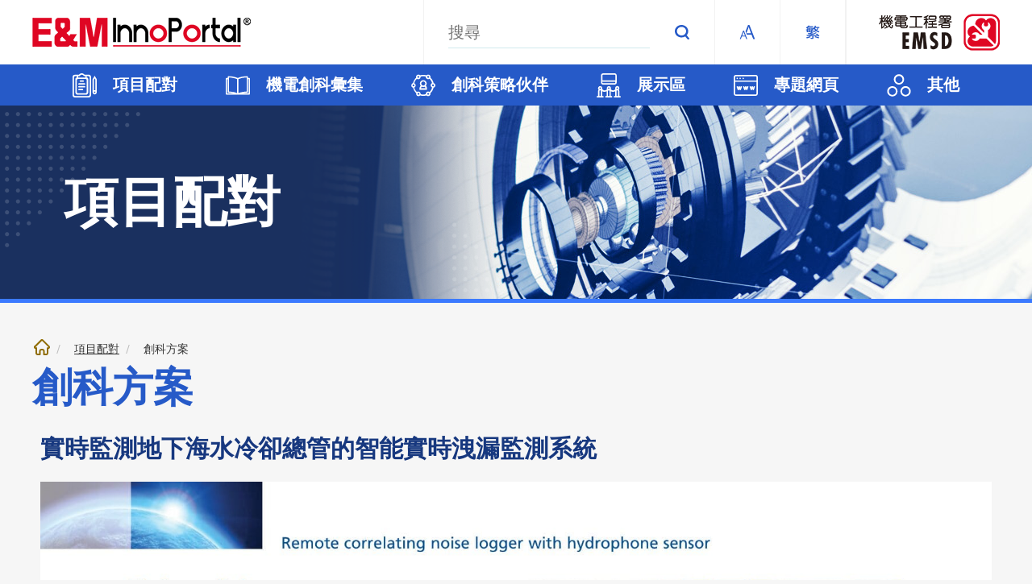

--- FILE ---
content_type: text/html
request_url: https://inno.emsd.gov.hk/tc/it-solutions/index_id_816.html
body_size: 6355
content:
<!DOCTYPE html>
<html class="no-js" xml:lang="zh-hk" lang="zh-hk">
<head>
<meta charset="utf-8" />
<meta http-equiv="X-UA-Compatible" content="IE=edge,chrome=1" />
<meta name="viewport" content="width=device-width, user-scalable=no, maximum-scale=1" />
<link href="/favicon.ico" rel="shortcut icon" type="image/x-icon" />
<meta http-equiv="content-type" content="text/html; charset=utf-8" />
<title>創科方案 - 實時監測地下海水冷卻總管的智能實時洩漏監測系統 2020-05-14</title>
<meta name="keywords" content="" />
<meta name="description" content="" />
<script type="text/javascript">
//<!--
var zmsPageTitle="\u5275\u79d1\u65b9\u6848 - \u5be6\u6642\u76e3\u6e2c\u5730\u4e0b\u6d77\u6c34\u51b7\u537b\u7e3d\u7ba1\u7684\u667a\u80fd\u5be6\u6642\u6d29\u6f0f\u76e3\u6e2c\u7cfb\u7d71 2020-05-14";
var zmsCharsetID=2,
    zmsCurrentContentId=6,
    zmsParentContentId='',
    zmsSectionImage=[
        ["",""],
        ["\/filemanager\/section\/tc\/6\/section.jpg","\/filemanager\/section\/tc\/6\/section_images_1.jpg"]
    ];
var wcag=false;
//-->
</script>
<script type="text/javascript" src="/filemanager/system/tc/js/template2.js"></script>
<script type="text/javascript" src="/filemanager/system/tc/js/menu.js"></script>
<script type="text/javascript" src="/filemanager/system/tc/js/breadcrumb_0.js"></script>
<script type="text/javascript">
//<!--
    var zmsBreadcrumbParentList = [1,6];
    var reviewDateExists = true, reviewDate_Year = 2023, reviewDate_Month = 02, reviewDate_Day = 22;
    var revisionDateExists = true, revisionDate_Year = 2023, revisionDate_Month = 02, revisionDate_Day = 22;
//-->
</script>
</head>
<body>
    <div id="div_generated_pagename" style="display:none;"><h1>創科方案 - 實時監測地下海水冷卻總管的智能實時洩漏監測系統 2020-05-14</h1></div>
    <script type="text/javascript">
    //<!--
        if (location.href.indexOf("?print=1")==-1 && location.href.indexOf("&print=1")==-1) {
            ShowHeader();
        } else {
            ShowPrintHeader();
        }
    //-->
    </script>
<!-- CONTENT START -->
<script type="text/javascript" src="/filemanager/template/common/js/itsolutions.js"></script>
<div class="specialContainer">    <h1>實時監測地下海水冷卻總管的智能實時洩漏監測系統</h1>        <div class="imgWrap">
            <img src="/filemanager/itsolutions/common/upload/6/816/Enigma3hyQ-LIT-E3H-044-1.3-1.jpg" alt="">
        </div>        <div class="tableResponsive"><!--<br /><strong>益捷科技發展有限公司 – </strong>-->
        <table class="simpleTable">
            <tr>
                <th class="swTitle">創科方案</th>
                <td class="swContent">實時監測地下海水冷卻總管的智能實時洩漏監測系統                        <br />
                        <span class="ref">(編號:&nbsp;S-0655)</span>                </td>
            </tr>				<tr>
					<th class="swTitle">已配對創科願望</th>
					<td class="swContent" id="tdWish" data-ids="(313)"></td>
				</tr>		
			<tr>
				<th class="swTitle">試驗項目</th>
				<td class="swContent" id="tdTrial" data-recordid="816"></td>
			</tr>
            
            <!--            -->                <tr>
                    <th class="swTitle">方案特點</th>
                    <td class="swContent"><ul>
<li>地下基礎設施的實時洩漏檢測和監控</li>
<li>通過Web服務器在懷疑有洩漏詳細信息的洩漏情況下向用戶發送警報警報</li>
<li>與具有地理信息的谷歌地圖鏈接</li>
<li>內置智能算法，用於分析聲學數據並生成洩漏置信度</li>
<li>使用水聽器傳感器準確拾取大直徑主管的洩漏噪聲</li>
</ul>                                <div class="imgWrap">
                                    <img src="/filemanager/itsolutions/common/upload/6/816/2nd page.jpg" alt="" />
                                </div>                    </td>
                </tr>
                <tr>
                    <th class="swTitle">試驗應用及預期成果</th>
                    <td class="swContent"><ul>
<li>灣仔政府合署地下DN900海水冷卻總管</li>
<li>其他任何使用海水冷卻系統的政府大樓</li>
<li>水務署主要負責的食水及沖廁車</li>
<li>下水道加壓總管由渠務署營辦</li>
<li>發生洩漏時，警報警報將自動發送到指定的電子郵件帳戶或手機</li>
</ul>
                    </td>
                </tr>                <tr>
                    <th class="swTitle">方案提供者資料</th>
                    <td class="swContent">
                        <table class="noBorder">                                <tr><td class="title">方案提供者</td><td>:</td><td>益捷科技發展有限公司</td></tr>                                <tr><td class="title">地址</td><td>:</td><td>新界葵涌國瑞路88號新豐中心A座902室</td></tr>                                    <tr><td class="title">聯絡人</td><td>:</td><td>殷国強</td></tr>                            
                                    <tr><td class="title">職位</td><td>:</td><td>董事                                    </td></tr>                                    <tr><td class="title">電話</td><td>:</td><td>96272314                                    </td></tr>                                    <tr><td class="title">電子郵件</td><td>:</td><td>
                                        <a href="mailto:kkyan@waterland.com.hk">kkyan@waterland.com.hk</a>                                    </td></tr>                                    <tr><td class="title">網頁</td><td>:</td><td>                                            <a href="http://www.waterland.com.hk" target="_blank">www.waterland.com.hk</a>                                    </td></tr>                        </table>

                    </td>
                </tr>


        </table>
    </div>
    <p>有關上述創新科技解決方案的詳情，請聯絡方案提供者查詢。</p>
</div>
<!-- CONTENT END -->
    <script type="text/javascript">
    //<!--
        (function() {
            if (location.href.indexOf("?print=1")==-1 && location.href.indexOf("&print=1")==-1) {
                ShowFooter();
            } else {
                var isPrint = true;
                ShowPrintFooter();
            }
            var targetdiv = document.getElementById("div_pagename"),
                sourcediv = document.getElementById("div_generated_pagename");
            targetdiv && sourcediv && (targetdiv.innerHTML = sourcediv.innerHTML) && (sourcediv.innerHTML = "");
            (typeof isPrint != 'undefined') && window.print();
        })();
    //-->
    </script>
</body>
</html>
    

--- FILE ---
content_type: text/css
request_url: https://inno.emsd.gov.hk/filemanager/template/tc/css/style.css
body_size: -443
content:
@charset "utf-8";
@import "../../common/css/reset.css";
@import "../../common/css/fonts.css";
@import "../../common/css/pagination.css";
@import "../../common/css/jcf.css";
@import "../../common/css/swiper.css";
@import "../../common/css/core.css";
@import "../../common/css/content.css";
@import "../../common/css/swiperStyle.css";
@import "../../common/css/custom_datepicker.css";
@import "../../common/css/media_query.css";
@import "../../common/css/style_print.css";
body {
    font-family: 'Roboto Condensed', Arial, "微軟正黑體", "Microsoft JhengHei", sans-serif;
    font-weight: 400;
}

--- FILE ---
content_type: text/css
request_url: https://inno.emsd.gov.hk/filemanager/template/common/css/core.css
body_size: 86147
content:
@charset "utf-8";

body {
  /* opacity: 1; */
  font-size: 20px;
  line-height: 1.5;
  background: #f6f6f6;
  color: #333;
}

body.done {
  opacity: 1;
}

body.full-height {
  height: 100vh;
}

img {
  width: auto;
  max-width: 100%;
}

p {
  margin-bottom: 30px;
}

.clearfix:before,
.clearfix:after {
  display: table;
  content: " ";
}

#subLayer {
  position: fixed;
  z-index: -1;
  width: 100%;
  left: 0;
  top: 0;
  height: 100%;
  background: rgba(0, 0, 0, .8);
  opacity: 0;
  transition: 0.3s ease 0s;
  -webkit-transition: 0.3s ease 0s;
  -moz-transition: 0.3s ease 0s;
  -ms-transition: 0.3s ease 0s;
  -o-transition: 0.3s ease 0s;
}

#subLayer.shown {
  z-index: 50;
  opacity: 1;
}

.hidden,
.invisible {
  display: none !important;
}

#skipToContent {
  float: left;
  width: 100%;
  margin: 0;
  padding: 0;
  position: relative;
  z-index: 5000;
}

#skipToContent a {
  background: none repeat scroll 0 0 #FFF;
  font-size: 100%;
  height: 1px;
  overflow: hidden;
  position: absolute;
  width: 1px;
}

#skipToContent a:focus,
#skipToContent a:active,
#skipToContent a.focus {
  display: inline;
  height: auto;
  left: 0;
  padding: 10px;
  top: 0;
  width: 200px;
  z-index: 1000;
}

.container {
  width: 100%;
  max-width: 1640px;
  padding: 0 40px;
  margin: 0 auto;
  position: relative;
}

h2 {
  font-weight: 700;
  font-size: 2.5em;
  line-height: 1.4;
  position: relative;
  color: #265ac8;
  margin-bottom: 20px;
}

a {
  text-decoration: none;
  -webkit-transition: all .3s ease 0s;
  transition: all .3s ease 0s;
}

a:hover,
a:focus,
a.focus,
a.selected {
  text-decoration: none;
  color: #8f6c00;
}

em {
  font-style: italic;
}

.videoWrap {
  position: relative;
}

.videoWrap iframe {
  position: absolute;
  top: 0;
  left: 0;
  width: 100%;
  height: 100%;
}

.accessibility {
  display: inline-block;
  font-size: 0;
  height: 0;
  margin: 0;
  overflow: hidden;
  padding: 0;
  visibility: hidden;
  width: 0;
}

.generalBtn,
.btn_common,
.btn_innotour,
.btn,
.general-btn {
  display: inline-block;
  position: relative;
  border-radius: 5px;
  margin-bottom: 0.25rem;
  border: 0;
  font-weight: 700;
  padding: 10px 22px;
  background-color: #ffe400;
  color: #265ac8 !important;
  text-decoration: none !important;
  text-align: center;
  transition: color, background-color .3s ease 0s !important;
}

.generalBtn.lg,
.btn_common.lg {
  padding: 10px 45px;
  margin-bottom: 40px;
}

.generalBtn.btn-secordary {
  background-color: #dddddd;
}

.generalBtn:hover,
.generalBtn:focus,
.generalBtn.focus,
.btn_common:hover,
.btn_common:focus,
.btn_common.focus,
.btn_innotour:hover,
.btn_innotour:focus,
.btn_innotour.focus,
.btn:hover,
.btn:focus,
.btn.focus,
.general-btn:hover,
.general-btn:focus,
.general-btn.focus {
  color: #19387b !important;
  background-color: #f7ba00;
}

.generalBtn.btn-secordary:hover,
.generalBtn.btn-secordary:focus {
  color: #dddddd !important;
  background-color: #19387b;
}

.btnWrap .btn_common {
  margin-right: 10px;
  margin-bottom: 10px;
}


/*layout css starts*/

#wrapper {
  width: 100%;
  min-height: 100%;
  /*min-width: 320px;*/
  position: relative;
}

#headerZone {
  position: relative;
  z-index: 2000;
  width: 100%;
  top: 0;
  left: 0;
  background-color: #fff;
}

#headerZone.fixed {
  position: fixed;
}

#headerZone .headerWrap {
  /* max-width: 1800px; */
  margin: 0 auto;
  position: relative;
}

#headerTop {
  display: flex;
  justify-content: space-between;
  align-items: center;
  padding: 0 40px;
}

.m_searchWrap {
  display: none;
  position: absolute;
  width: 100%;
  max-height: 0;
  padding: 20px;
  left: 0;
  top: 0;
  opacity: 0;
  background: #17387f;
  justify-content: center;
  transition: top, opacity, height .5s ease 0s;
}

.m_searchWrap.show {
  display: flex;
  top: 100%;
  max-height: 80px;
  opacity: 1;
  z-index: 100;
}

.m_searchWrap.show:before {
  opacity: 1;
}

.m_searchWrap input {
  padding: 10px 0;
  background: transparent;
  color: #000;
  /* width: 600px; */
  max-width: 600px;
  width: 100%;
  font-size: 20px;
  line-height: 25px;
  color: #fff;
  border-bottom: 1px solid rgb(255, 255, 255, 0.3);
  transition: border-bottom-color .3s ease 0s;
}

.m_searchWrap input:focus {
  border-bottom-color: rgb(255, 255, 255, 1);
}

.m_searchWrap input::placeholder {
  color: #fff;
}

.m_searchWrap .m_searchBtn {
  position: relative;
  display: inline-block;
  height: 40px;
  width: 40px;
  text-indent: -9999px;
  /* margin-left: 40px; */
}

.m_searchWrap .m_searchBtn:before {
  position: absolute;
  content: '';
  left: 0;
  top: 0;
  height: 40px;
  width: 40px;
  background-repeat: no-repeat;
  background-size: 20px 20px;
  background-position: 50% 50%;
  background-image: url('data:image/svg+xml;charset=utf8,%3Csvg%20xmlns%3D%22http%3A//www.w3.org/2000/svg%22%20viewBox%3D%220%200%2020%2020%22%3E%3Cg%3E%3Cpath%20fill%3D%22rgb%28255%2C%20255%2C%20255%29%22%20class%3D%22st1%22%20d%3D%22M17.7%2C19c-0.4%2C0-0.8-0.2-1.1-0.5l-2.7-3.2l-0.2%2C0.1c-1.3%2C0.7-2.8%2C1.1-4.3%2C1.1C4.7%2C16.6%2C1%2C13.1%2C1%2C8.8%20C1%2C4.5%2C4.7%2C1%2C9.3%2C1s8.3%2C3.5%2C8.3%2C7.8c0%2C1.7-0.6%2C3.3-1.7%2C4.7l-0.2%2C0.2l2.9%2C3.5C19%2C17.3%2C19%2C17.7%2C19%2C18c-0.1%2C0.3-0.2%2C0.6-0.5%2C0.8%20C18.2%2C18.9%2C18%2C19%2C17.7%2C19z%20M9.3%2C3.4c-3.2%2C0-5.7%2C2.4-5.7%2C5.3c0%2C2.9%2C2.6%2C5.3%2C5.7%2C5.3S15%2C11.7%2C15%2C8.8C15%2C5.8%2C12.5%2C3.4%2C9.3%2C3.4z%22/%3E%3C/g%3E%3C/svg%3E');
}

.m_searchWrap .m_searchBtn:hover:before {
  background-image: url('data:image/svg+xml;charset=utf8,%3Csvg%20xmlns%3D%22http%3A//www.w3.org/2000/svg%22%20viewBox%3D%220%200%2020%2020%22%3E%3Cg%3E%3Cpath%20fill%3D%22rgb%28247%2C%20186%2C%200%29%22%20class%3D%22st1%22%20d%3D%22M17.7%2C19c-0.4%2C0-0.8-0.2-1.1-0.5l-2.7-3.2l-0.2%2C0.1c-1.3%2C0.7-2.8%2C1.1-4.3%2C1.1C4.7%2C16.6%2C1%2C13.1%2C1%2C8.8%20C1%2C4.5%2C4.7%2C1%2C9.3%2C1s8.3%2C3.5%2C8.3%2C7.8c0%2C1.7-0.6%2C3.3-1.7%2C4.7l-0.2%2C0.2l2.9%2C3.5C19%2C17.3%2C19%2C17.7%2C19%2C18c-0.1%2C0.3-0.2%2C0.6-0.5%2C0.8%20C18.2%2C18.9%2C18%2C19%2C17.7%2C19z%20M9.3%2C3.4c-3.2%2C0-5.7%2C2.4-5.7%2C5.3c0%2C2.9%2C2.6%2C5.3%2C5.7%2C5.3S15%2C11.7%2C15%2C8.8C15%2C5.8%2C12.5%2C3.4%2C9.3%2C3.4z%22/%3E%3C/g%3E%3C/svg%3E');
}

.logoWrap {
  line-height: 0;
}

.logoWrap a {
  display: block;
}

.siteTools {
  display: flex;
}

.siteTools>ul {
  display: flex;
}

.siteTools>ul>li {
  height: 100%;
  position: relative;
  border-right: 1px solid #f2f2f2;
  transition: background-color .3s ease 0s;
}


/*.siteTools>ul>li:hover,
.siteTools>ul>li:focus {
  background-color: #f4f7fc;
}*/

.siteTools>ul>li:first-child {
  border-left: 1px solid #f2f2f2;
}

.siteTools>ul>li>a {
  display: block;
  height: 100%;
  width: 80px;
  text-indent: -9999px;
  background-repeat: no-repeat;
  background-size: 20px 20px;
  background-position: 50% 50%;
  -webkit-transition: background-image .3s ease 0s;
  transition: background-image, background-color .3s ease 0s;
}

.siteTools>ul>li>a.focus,
.siteTools>ul>li:hover>a {
  background-color: #f4f7fc;
}

.siteTools>ul>li.search>a.focus,
.siteTools>ul>li.search:hover>a {
  background-color: inherit;
}

.siteTools li.search a {
  background-image: url('data:image/svg+xml;charset=utf8,%3Csvg%20xmlns%3D%22http%3A//www.w3.org/2000/svg%22%20viewBox%3D%220%200%2020%2020%22%3E%3Cg%3E%3Cpath%20fill%3D%22rgb%2838%2C%2090%2C%20200%29%22%20class%3D%22st1%22%20d%3D%22M17.7%2C19c-0.4%2C0-0.8-0.2-1.1-0.5l-2.7-3.2l-0.2%2C0.1c-1.3%2C0.7-2.8%2C1.1-4.3%2C1.1C4.7%2C16.6%2C1%2C13.1%2C1%2C8.8%20C1%2C4.5%2C4.7%2C1%2C9.3%2C1s8.3%2C3.5%2C8.3%2C7.8c0%2C1.7-0.6%2C3.3-1.7%2C4.7l-0.2%2C0.2l2.9%2C3.5C19%2C17.3%2C19%2C17.7%2C19%2C18c-0.1%2C0.3-0.2%2C0.6-0.5%2C0.8%20C18.2%2C18.9%2C18%2C19%2C17.7%2C19z%20M9.3%2C3.4c-3.2%2C0-5.7%2C2.4-5.7%2C5.3c0%2C2.9%2C2.6%2C5.3%2C5.7%2C5.3S15%2C11.7%2C15%2C8.8C15%2C5.8%2C12.5%2C3.4%2C9.3%2C3.4z%22/%3E%3C/g%3E%3C/svg%3E');
}

.siteTools li.search:hover a,
.siteTools li.search a.focus {
  background-image: url('data:image/svg+xml;charset=utf8,%3Csvg%20xmlns%3D%22http%3A//www.w3.org/2000/svg%22%20viewBox%3D%220%200%2020%2020%22%3E%3Cg%3E%3Cpath%20fill%3D%22rgb%2829%2C%2053%2C%20127%29%22%20class%3D%22st1%22%20d%3D%22M17.7%2C19c-0.4%2C0-0.8-0.2-1.1-0.5l-2.7-3.2l-0.2%2C0.1c-1.3%2C0.7-2.8%2C1.1-4.3%2C1.1C4.7%2C16.6%2C1%2C13.1%2C1%2C8.8%20C1%2C4.5%2C4.7%2C1%2C9.3%2C1s8.3%2C3.5%2C8.3%2C7.8c0%2C1.7-0.6%2C3.3-1.7%2C4.7l-0.2%2C0.2l2.9%2C3.5C19%2C17.3%2C19%2C17.7%2C19%2C18c-0.1%2C0.3-0.2%2C0.6-0.5%2C0.8%20C18.2%2C18.9%2C18%2C19%2C17.7%2C19z%20M9.3%2C3.4c-3.2%2C0-5.7%2C2.4-5.7%2C5.3c0%2C2.9%2C2.6%2C5.3%2C5.7%2C5.3S15%2C11.7%2C15%2C8.8C15%2C5.8%2C12.5%2C3.4%2C9.3%2C3.4z%22/%3E%3C/g%3E%3C/svg%3E');
}

.siteTools li.fonts a {
  background-image: url('data:image/svg+xml;charset=utf8,%3Csvg%20xmlns%3D%22http%3A//www.w3.org/2000/svg%22%20viewBox%3D%220%200%2020%2020%22%3E%3Cpath%20fill%3D%22rgb%2838%2C%2090%2C%20200%29%22%20class%3D%22st0%22%20d%3D%22M5.76%2C8.04H4.73L0.57%2C18.6h1.24l1.29-3.34h4.21l1.31%2C3.34h1.27L5.76%2C8.04z%20M3.53%2C14.15l1.24-3.26%20c0.2-0.55%2C0.35-1.06%2C0.45-1.52c0.17%2C0.6%2C0.33%2C1.1%2C0.49%2C1.52l1.22%2C3.26H3.53z%20M12.51%2C1.01h-1.71L7.68%2C8.89l1.61%2C4.13h5.81l2.18%2C5.57%20h2.11L12.51%2C1.01z%20M8.8%2C11.19l2.06-5.43c0.33-0.92%2C0.58-1.76%2C0.76-2.53c0.28%2C1%2C0.55%2C1.84%2C0.81%2C2.53l2.04%2C5.43H8.8z%22/%3E%3C/svg%3E');
}

.siteTools li.fonts a.focus,
.siteTools li.fonts:hover a {
  background-image: url('data:image/svg+xml;charset=utf8,%3Csvg%20xmlns%3D%22http%3A//www.w3.org/2000/svg%22%20viewBox%3D%220%200%2020%2020%22%3E%3Cpath%20fill%3D%22rgb%2829%2C%2053%2C%20127%29%22%20class%3D%22st0%22%20d%3D%22M5.76%2C8.04H4.73L0.57%2C18.6h1.24l1.29-3.34h4.21l1.31%2C3.34h1.27L5.76%2C8.04z%20M3.53%2C14.15l1.24-3.26%20c0.2-0.55%2C0.35-1.06%2C0.45-1.52c0.17%2C0.6%2C0.33%2C1.1%2C0.49%2C1.52l1.22%2C3.26H3.53z%20M12.51%2C1.01h-1.71L7.68%2C8.89l1.61%2C4.13h5.81l2.18%2C5.57%20h2.11L12.51%2C1.01z%20M8.8%2C11.19l2.06-5.43c0.33-0.92%2C0.58-1.76%2C0.76-2.53c0.28%2C1%2C0.55%2C1.84%2C0.81%2C2.53l2.04%2C5.43H8.8z%22/%3E%3C/svg%3E');
}

.siteTools li.langNav>a.langEN {
  background-image: url('data:image/svg+xml;charset=utf8,%3Csvg%20version%3D%221.1%22%20id%3D%22Layer_1%22%20xmlns%3D%22http%3A//www.w3.org/2000/svg%22%20xmlns%3Axlink%3D%22http%3A//www.w3.org/1999/xlink%22%20x%3D%220px%22%20y%3D%220px%22%20viewBox%3D%220%200%2020%2020%22%20style%3D%22enable-background%3Anew%200%200%2020%2020%3B%22%20xml%3Aspace%3D%22preserve%22%3E%3Cg%3E%3Cpath%20fill%3D%22rgb%2838%2C%2090%2C%20200%29%22%20class%3D%22st1%22%20d%3D%22M7.4%2C17.1H1V2.9h6.5v2H2.8v3.9h4.3v2H2.8v4.5h4.6V17.1z%20M19%2C17.1h-2.3L11.1%2C5.8h-0.1l0%2C0.6%20c0.1%2C1.2%2C0.1%2C2.3%2C0.1%2C3.3v7.4H9.5V2.9h2.3l5.6%2C11.3h0c0-0.1%2C0-0.7-0.1-1.6c0-0.9%2C0-1.7%2C0-2.2V2.9H19V17.1z%22/%3E%3C/g%3E%3C/svg%3E');
}

.siteTools li.langNav>a.langEN.focus,
.siteTools li.langNav:hover>a.langEN {
  background-image: url('data:image/svg+xml;charset=utf8,%3Csvg%20version%3D%221.1%22%20id%3D%22Layer_1%22%20xmlns%3D%22http%3A//www.w3.org/2000/svg%22%20xmlns%3Axlink%3D%22http%3A//www.w3.org/1999/xlink%22%20x%3D%220px%22%20y%3D%220px%22%20viewBox%3D%220%200%2020%2020%22%20style%3D%22enable-background%3Anew%200%200%2020%2020%3B%22%20xml%3Aspace%3D%22preserve%22%3E%3Cg%3E%3Cpath%20fill%3D%22rgb%2829%2C%2053%2C%20127%29%22%20class%3D%22st1%22%20d%3D%22M7.4%2C17.1H1V2.9h6.5v2H2.8v3.9h4.3v2H2.8v4.5h4.6V17.1z%20M19%2C17.1h-2.3L11.1%2C5.8h-0.1l0%2C0.6%20c0.1%2C1.2%2C0.1%2C2.3%2C0.1%2C3.3v7.4H9.5V2.9h2.3l5.6%2C11.3h0c0-0.1%2C0-0.7-0.1-1.6c0-0.9%2C0-1.7%2C0-2.2V2.9H19V17.1z%22/%3E%3C/g%3E%3C/svg%3E');
}

.siteTools li.langNav>ul>li>a.langEN,
#mobilenav_top li a.switchLangEN {
  background-image: url('data:image/svg+xml;charset=utf8,%3Csvg%20version%3D%221.1%22%20id%3D%22Layer_1%22%20xmlns%3D%22http%3A//www.w3.org/2000/svg%22%20xmlns%3Axlink%3D%22http%3A//www.w3.org/1999/xlink%22%20x%3D%220px%22%20y%3D%220px%22%20viewBox%3D%220%200%2020%2020%22%20style%3D%22enable-background%3Anew%200%200%2020%2020%3B%22%20xml%3Aspace%3D%22preserve%22%3E%3Cg%3E%3Cpath%20fill%3D%22rgb%28255%2C%20255%2C%20255%29%22%20class%3D%22st1%22%20d%3D%22M7.4%2C17.1H1V2.9h6.5v2H2.8v3.9h4.3v2H2.8v4.5h4.6V17.1z%20M19%2C17.1h-2.3L11.1%2C5.8h-0.1l0%2C0.6%20c0.1%2C1.2%2C0.1%2C2.3%2C0.1%2C3.3v7.4H9.5V2.9h2.3l5.6%2C11.3h0c0-0.1%2C0-0.7-0.1-1.6c0-0.9%2C0-1.7%2C0-2.2V2.9H19V17.1z%22/%3E%3C/g%3E%3C/svg%3E');
}

.siteTools li.langNav>ul>li:hover>a.langEN,
#mobilenav_top li:hover a.switchLangEN {
  background-image: url('data:image/svg+xml;charset=utf8,%3Csvg%20version%3D%221.1%22%20id%3D%22Layer_1%22%20xmlns%3D%22http%3A//www.w3.org/2000/svg%22%20xmlns%3Axlink%3D%22http%3A//www.w3.org/1999/xlink%22%20x%3D%220px%22%20y%3D%220px%22%20viewBox%3D%220%200%2020%2020%22%20style%3D%22enable-background%3Anew%200%200%2020%2020%3B%22%20xml%3Aspace%3D%22preserve%22%3E%3Cg%3E%3Cpath%20fill%3D%22rgb%28247%2C%20186%2C%200%29%22%20class%3D%22st1%22%20d%3D%22M7.4%2C17.1H1V2.9h6.5v2H2.8v3.9h4.3v2H2.8v4.5h4.6V17.1z%20M19%2C17.1h-2.3L11.1%2C5.8h-0.1l0%2C0.6%20c0.1%2C1.2%2C0.1%2C2.3%2C0.1%2C3.3v7.4H9.5V2.9h2.3l5.6%2C11.3h0c0-0.1%2C0-0.7-0.1-1.6c0-0.9%2C0-1.7%2C0-2.2V2.9H19V17.1z%22/%3E%3C/g%3E%3C/svg%3E');
}

.siteTools li.langNav>a.langTC {
  background-image: url('data:image/svg+xml;charset=utf8,%3Csvg%20version%3D%221.1%22%20id%3D%22Layer_1%22%20xmlns%3D%22http%3A//www.w3.org/2000/svg%22%20xmlns%3Axlink%3D%22http%3A//www.w3.org/1999/xlink%22%20x%3D%220px%22%20y%3D%220px%22%20viewBox%3D%220%200%2020%2020%22%20xml%3Aspace%3D%22preserve%22%3E%3Cg%3E%3Cpath%20fill%3D%22rgb%2838%2C%2090%2C%20200%29%22%20d%3D%22M10.7%2C10.1c-1.6%2C0.9-2.5%2C1.4-2.8%2C1.4c0%2C0%2C0.7%2C0.1%2C2%2C0.1h1.3c0.9-0.4%2C1.8-0.9%2C2.6-1.5l1.2%2C0.7%20c-1.9%2C1.2-4.1%2C2.2-6.9%2C2.9c3%2C0%2C5.4-0.2%2C7.1-0.4c-0.2-0.2-0.4-0.4-0.6-0.5c-0.2-0.2-0.4-0.4-0.6-0.5l1.2-0.6%20c1.2%2C0.9%2C2.2%2C1.8%2C3.1%2C2.8l-1.1%2C1c-0.6-0.7-1-1.1-1-1.1c-1.5%2C0.2-3.2%2C0.4-5.1%2C0.4v1.5c0%2C0.8-0.1%2C1.4-0.4%2C1.6%20c-0.3%2C0.3-0.8%2C0.4-1.6%2C0.4H7.7l-0.4-1.4L8.9%2C17c0.4%2C0%2C0.6-0.2%2C0.6-0.6v-1.7c-1.3%2C0-2.5%2C0-3.8%2C0c-1.1%2C0-2%2C0-2.9%2C0l-0.3-1.4%20c0.8%2C0.1%2C1.5%2C0.1%2C2.2%2C0.2c1.7-0.3%2C3.1-0.7%2C4.4-1.1h0c-1.3%2C0-2.9%2C0.1-4.9%2C0.1L4%2C11.2c0.6%2C0.1%2C1.1%2C0.1%2C1.5%2C0.1%20C6.6%2C11%2C7.6%2C10.5%2C8.6%2C10H2.5l0.4-2.2H1.7V6.5h1.4l0.2-1.7L2.5%2C5.4L1.7%2C4.2C3%2C3.5%2C4%2C2.7%2C4.7%2C1.7l1.5%2C0.2L5.7%2C2.5h4.9v1.3h-6l0%2C0%20C4.3%2C4.1%2C4%2C4.3%2C3.9%2C4.4h6L9.7%2C6.5h1.1v1.2H9.6L9.4%2C9.5L10.7%2C10.1z%20M7.6%2C16c-1.4%2C0.7-3%2C1.2-4.9%2C1.7L2%2C16.3c2-0.4%2C3.6-0.8%2C4.8-1.4%20L7.6%2C16z%20M4%2C8.9h1.6C5.5%2C8.2%2C5.4%2C7.8%2C5.4%2C7.8H4.2L4%2C8.9z%20M4.4%2C6.6h1.5c0-0.2-0.1-0.4-0.1-0.6c0-0.4-0.1-0.5-0.1-0.5H4.5L4.4%2C6.6z%20M6.6%2C7.8c0%2C0.2%2C0.1%2C0.6%2C0.2%2C1.2H8l0.2-1.2H6.6z%20M6.9%2C5.5C7%2C5.7%2C7%2C6.1%2C7.1%2C6.6h1.3l0.1-1.1H6.9z%20M12.9%2C1.8l1.4%2C0.4%20c-0.1%2C0.2-0.2%2C0.4-0.4%2C0.6c-0.1%2C0.2-0.3%2C0.4-0.4%2C0.6h4.7v1.3h-1.1c-0.4%2C1.2-1%2C2.2-1.8%2C3.1C16%2C8.2%2C17%2C8.5%2C18.3%2C8.9l-0.7%2C1.4%20c-1.3-0.4-2.4-0.9-3.4-1.6c-0.7%2C0.5-1.9%2C0.9-3.4%2C1.4l-0.6-1.4c1.2-0.2%2C2.2-0.5%2C2.9-1c-0.6-0.6-1.1-1.2-1.4-1.9%20c-0.3%2C0.4-0.6%2C0.7-0.9%2C0.9l-1-1.1C11.4%2C4.3%2C12.4%2C3%2C12.9%2C1.8z%20M17.3%2C17.7c-0.8-0.3-1.7-0.6-2.5-0.9c-0.8-0.2-1.6-0.5-2.4-0.7%20l0.7-1.1c1.9%2C0.5%2C3.5%2C0.9%2C4.9%2C1.4L17.3%2C17.7z%20M12.8%2C4.7c0.3%2C0.9%2C0.9%2C1.6%2C1.6%2C2.2c0.7-0.6%2C1.2-1.3%2C1.5-2.2H12.8z%22/%3E%3C/g%3E%3C/svg%3E');
}

.siteTools li.langNav>a.langTC.focus,
.siteTools li.langNav:hover>a.langTC {
  background-image: url('data:image/svg+xml;charset=utf8,%3Csvg%20version%3D%221.1%22%20id%3D%22Layer_1%22%20xmlns%3D%22http%3A//www.w3.org/2000/svg%22%20xmlns%3Axlink%3D%22http%3A//www.w3.org/1999/xlink%22%20x%3D%220px%22%20y%3D%220px%22%20viewBox%3D%220%200%2020%2020%22%20xml%3Aspace%3D%22preserve%22%3E%3Cg%3E%3Cpath%20fill%3D%22rgb%2829%2C%2053%2C%20127%29%22%20d%3D%22M10.7%2C10.1c-1.6%2C0.9-2.5%2C1.4-2.8%2C1.4c0%2C0%2C0.7%2C0.1%2C2%2C0.1h1.3c0.9-0.4%2C1.8-0.9%2C2.6-1.5l1.2%2C0.7%20c-1.9%2C1.2-4.1%2C2.2-6.9%2C2.9c3%2C0%2C5.4-0.2%2C7.1-0.4c-0.2-0.2-0.4-0.4-0.6-0.5c-0.2-0.2-0.4-0.4-0.6-0.5l1.2-0.6%20c1.2%2C0.9%2C2.2%2C1.8%2C3.1%2C2.8l-1.1%2C1c-0.6-0.7-1-1.1-1-1.1c-1.5%2C0.2-3.2%2C0.4-5.1%2C0.4v1.5c0%2C0.8-0.1%2C1.4-0.4%2C1.6%20c-0.3%2C0.3-0.8%2C0.4-1.6%2C0.4H7.7l-0.4-1.4L8.9%2C17c0.4%2C0%2C0.6-0.2%2C0.6-0.6v-1.7c-1.3%2C0-2.5%2C0-3.8%2C0c-1.1%2C0-2%2C0-2.9%2C0l-0.3-1.4%20c0.8%2C0.1%2C1.5%2C0.1%2C2.2%2C0.2c1.7-0.3%2C3.1-0.7%2C4.4-1.1h0c-1.3%2C0-2.9%2C0.1-4.9%2C0.1L4%2C11.2c0.6%2C0.1%2C1.1%2C0.1%2C1.5%2C0.1%20C6.6%2C11%2C7.6%2C10.5%2C8.6%2C10H2.5l0.4-2.2H1.7V6.5h1.4l0.2-1.7L2.5%2C5.4L1.7%2C4.2C3%2C3.5%2C4%2C2.7%2C4.7%2C1.7l1.5%2C0.2L5.7%2C2.5h4.9v1.3h-6l0%2C0%20C4.3%2C4.1%2C4%2C4.3%2C3.9%2C4.4h6L9.7%2C6.5h1.1v1.2H9.6L9.4%2C9.5L10.7%2C10.1z%20M7.6%2C16c-1.4%2C0.7-3%2C1.2-4.9%2C1.7L2%2C16.3c2-0.4%2C3.6-0.8%2C4.8-1.4%20L7.6%2C16z%20M4%2C8.9h1.6C5.5%2C8.2%2C5.4%2C7.8%2C5.4%2C7.8H4.2L4%2C8.9z%20M4.4%2C6.6h1.5c0-0.2-0.1-0.4-0.1-0.6c0-0.4-0.1-0.5-0.1-0.5H4.5L4.4%2C6.6z%20M6.6%2C7.8c0%2C0.2%2C0.1%2C0.6%2C0.2%2C1.2H8l0.2-1.2H6.6z%20M6.9%2C5.5C7%2C5.7%2C7%2C6.1%2C7.1%2C6.6h1.3l0.1-1.1H6.9z%20M12.9%2C1.8l1.4%2C0.4%20c-0.1%2C0.2-0.2%2C0.4-0.4%2C0.6c-0.1%2C0.2-0.3%2C0.4-0.4%2C0.6h4.7v1.3h-1.1c-0.4%2C1.2-1%2C2.2-1.8%2C3.1C16%2C8.2%2C17%2C8.5%2C18.3%2C8.9l-0.7%2C1.4%20c-1.3-0.4-2.4-0.9-3.4-1.6c-0.7%2C0.5-1.9%2C0.9-3.4%2C1.4l-0.6-1.4c1.2-0.2%2C2.2-0.5%2C2.9-1c-0.6-0.6-1.1-1.2-1.4-1.9%20c-0.3%2C0.4-0.6%2C0.7-0.9%2C0.9l-1-1.1C11.4%2C4.3%2C12.4%2C3%2C12.9%2C1.8z%20M17.3%2C17.7c-0.8-0.3-1.7-0.6-2.5-0.9c-0.8-0.2-1.6-0.5-2.4-0.7%20l0.7-1.1c1.9%2C0.5%2C3.5%2C0.9%2C4.9%2C1.4L17.3%2C17.7z%20M12.8%2C4.7c0.3%2C0.9%2C0.9%2C1.6%2C1.6%2C2.2c0.7-0.6%2C1.2-1.3%2C1.5-2.2H12.8z%22/%3E%3C/g%3E%3C/svg%3E');
}

.siteTools li.langNav>ul>li>a.langTC,
#mobilenav_top li a.switchLangTC {
  background-image: url('data:image/svg+xml;charset=utf8,%3Csvg%20version%3D%221.1%22%20id%3D%22Layer_1%22%20xmlns%3D%22http%3A//www.w3.org/2000/svg%22%20xmlns%3Axlink%3D%22http%3A//www.w3.org/1999/xlink%22%20x%3D%220px%22%20y%3D%220px%22%20viewBox%3D%220%200%2020%2020%22%20xml%3Aspace%3D%22preserve%22%3E%3Cg%3E%3Cpath%20fill%3D%22rgb%28255%2C%20255%2C%20255%29%22%20d%3D%22M10.7%2C10.1c-1.6%2C0.9-2.5%2C1.4-2.8%2C1.4c0%2C0%2C0.7%2C0.1%2C2%2C0.1h1.3c0.9-0.4%2C1.8-0.9%2C2.6-1.5l1.2%2C0.7%20c-1.9%2C1.2-4.1%2C2.2-6.9%2C2.9c3%2C0%2C5.4-0.2%2C7.1-0.4c-0.2-0.2-0.4-0.4-0.6-0.5c-0.2-0.2-0.4-0.4-0.6-0.5l1.2-0.6%20c1.2%2C0.9%2C2.2%2C1.8%2C3.1%2C2.8l-1.1%2C1c-0.6-0.7-1-1.1-1-1.1c-1.5%2C0.2-3.2%2C0.4-5.1%2C0.4v1.5c0%2C0.8-0.1%2C1.4-0.4%2C1.6%20c-0.3%2C0.3-0.8%2C0.4-1.6%2C0.4H7.7l-0.4-1.4L8.9%2C17c0.4%2C0%2C0.6-0.2%2C0.6-0.6v-1.7c-1.3%2C0-2.5%2C0-3.8%2C0c-1.1%2C0-2%2C0-2.9%2C0l-0.3-1.4%20c0.8%2C0.1%2C1.5%2C0.1%2C2.2%2C0.2c1.7-0.3%2C3.1-0.7%2C4.4-1.1h0c-1.3%2C0-2.9%2C0.1-4.9%2C0.1L4%2C11.2c0.6%2C0.1%2C1.1%2C0.1%2C1.5%2C0.1%20C6.6%2C11%2C7.6%2C10.5%2C8.6%2C10H2.5l0.4-2.2H1.7V6.5h1.4l0.2-1.7L2.5%2C5.4L1.7%2C4.2C3%2C3.5%2C4%2C2.7%2C4.7%2C1.7l1.5%2C0.2L5.7%2C2.5h4.9v1.3h-6l0%2C0%20C4.3%2C4.1%2C4%2C4.3%2C3.9%2C4.4h6L9.7%2C6.5h1.1v1.2H9.6L9.4%2C9.5L10.7%2C10.1z%20M7.6%2C16c-1.4%2C0.7-3%2C1.2-4.9%2C1.7L2%2C16.3c2-0.4%2C3.6-0.8%2C4.8-1.4%20L7.6%2C16z%20M4%2C8.9h1.6C5.5%2C8.2%2C5.4%2C7.8%2C5.4%2C7.8H4.2L4%2C8.9z%20M4.4%2C6.6h1.5c0-0.2-0.1-0.4-0.1-0.6c0-0.4-0.1-0.5-0.1-0.5H4.5L4.4%2C6.6z%20M6.6%2C7.8c0%2C0.2%2C0.1%2C0.6%2C0.2%2C1.2H8l0.2-1.2H6.6z%20M6.9%2C5.5C7%2C5.7%2C7%2C6.1%2C7.1%2C6.6h1.3l0.1-1.1H6.9z%20M12.9%2C1.8l1.4%2C0.4%20c-0.1%2C0.2-0.2%2C0.4-0.4%2C0.6c-0.1%2C0.2-0.3%2C0.4-0.4%2C0.6h4.7v1.3h-1.1c-0.4%2C1.2-1%2C2.2-1.8%2C3.1C16%2C8.2%2C17%2C8.5%2C18.3%2C8.9l-0.7%2C1.4%20c-1.3-0.4-2.4-0.9-3.4-1.6c-0.7%2C0.5-1.9%2C0.9-3.4%2C1.4l-0.6-1.4c1.2-0.2%2C2.2-0.5%2C2.9-1c-0.6-0.6-1.1-1.2-1.4-1.9%20c-0.3%2C0.4-0.6%2C0.7-0.9%2C0.9l-1-1.1C11.4%2C4.3%2C12.4%2C3%2C12.9%2C1.8z%20M17.3%2C17.7c-0.8-0.3-1.7-0.6-2.5-0.9c-0.8-0.2-1.6-0.5-2.4-0.7%20l0.7-1.1c1.9%2C0.5%2C3.5%2C0.9%2C4.9%2C1.4L17.3%2C17.7z%20M12.8%2C4.7c0.3%2C0.9%2C0.9%2C1.6%2C1.6%2C2.2c0.7-0.6%2C1.2-1.3%2C1.5-2.2H12.8z%22/%3E%3C/g%3E%3C/svg%3E');
}

.siteTools li.langNav>ul>li:hover>a.langTC,
#mobilenav_top li:hover a.switchLangTC {
  background-image: url('data:image/svg+xml;charset=utf8,%3Csvg%20version%3D%221.1%22%20id%3D%22Layer_1%22%20xmlns%3D%22http%3A//www.w3.org/2000/svg%22%20xmlns%3Axlink%3D%22http%3A//www.w3.org/1999/xlink%22%20x%3D%220px%22%20y%3D%220px%22%20viewBox%3D%220%200%2020%2020%22%20xml%3Aspace%3D%22preserve%22%3E%3Cg%3E%3Cpath%20fill%3D%22rgb%28247%2C%20186%2C%200%29%22%20d%3D%22M10.7%2C10.1c-1.6%2C0.9-2.5%2C1.4-2.8%2C1.4c0%2C0%2C0.7%2C0.1%2C2%2C0.1h1.3c0.9-0.4%2C1.8-0.9%2C2.6-1.5l1.2%2C0.7%20c-1.9%2C1.2-4.1%2C2.2-6.9%2C2.9c3%2C0%2C5.4-0.2%2C7.1-0.4c-0.2-0.2-0.4-0.4-0.6-0.5c-0.2-0.2-0.4-0.4-0.6-0.5l1.2-0.6%20c1.2%2C0.9%2C2.2%2C1.8%2C3.1%2C2.8l-1.1%2C1c-0.6-0.7-1-1.1-1-1.1c-1.5%2C0.2-3.2%2C0.4-5.1%2C0.4v1.5c0%2C0.8-0.1%2C1.4-0.4%2C1.6%20c-0.3%2C0.3-0.8%2C0.4-1.6%2C0.4H7.7l-0.4-1.4L8.9%2C17c0.4%2C0%2C0.6-0.2%2C0.6-0.6v-1.7c-1.3%2C0-2.5%2C0-3.8%2C0c-1.1%2C0-2%2C0-2.9%2C0l-0.3-1.4%20c0.8%2C0.1%2C1.5%2C0.1%2C2.2%2C0.2c1.7-0.3%2C3.1-0.7%2C4.4-1.1h0c-1.3%2C0-2.9%2C0.1-4.9%2C0.1L4%2C11.2c0.6%2C0.1%2C1.1%2C0.1%2C1.5%2C0.1%20C6.6%2C11%2C7.6%2C10.5%2C8.6%2C10H2.5l0.4-2.2H1.7V6.5h1.4l0.2-1.7L2.5%2C5.4L1.7%2C4.2C3%2C3.5%2C4%2C2.7%2C4.7%2C1.7l1.5%2C0.2L5.7%2C2.5h4.9v1.3h-6l0%2C0%20C4.3%2C4.1%2C4%2C4.3%2C3.9%2C4.4h6L9.7%2C6.5h1.1v1.2H9.6L9.4%2C9.5L10.7%2C10.1z%20M7.6%2C16c-1.4%2C0.7-3%2C1.2-4.9%2C1.7L2%2C16.3c2-0.4%2C3.6-0.8%2C4.8-1.4%20L7.6%2C16z%20M4%2C8.9h1.6C5.5%2C8.2%2C5.4%2C7.8%2C5.4%2C7.8H4.2L4%2C8.9z%20M4.4%2C6.6h1.5c0-0.2-0.1-0.4-0.1-0.6c0-0.4-0.1-0.5-0.1-0.5H4.5L4.4%2C6.6z%20M6.6%2C7.8c0%2C0.2%2C0.1%2C0.6%2C0.2%2C1.2H8l0.2-1.2H6.6z%20M6.9%2C5.5C7%2C5.7%2C7%2C6.1%2C7.1%2C6.6h1.3l0.1-1.1H6.9z%20M12.9%2C1.8l1.4%2C0.4%20c-0.1%2C0.2-0.2%2C0.4-0.4%2C0.6c-0.1%2C0.2-0.3%2C0.4-0.4%2C0.6h4.7v1.3h-1.1c-0.4%2C1.2-1%2C2.2-1.8%2C3.1C16%2C8.2%2C17%2C8.5%2C18.3%2C8.9l-0.7%2C1.4%20c-1.3-0.4-2.4-0.9-3.4-1.6c-0.7%2C0.5-1.9%2C0.9-3.4%2C1.4l-0.6-1.4c1.2-0.2%2C2.2-0.5%2C2.9-1c-0.6-0.6-1.1-1.2-1.4-1.9%20c-0.3%2C0.4-0.6%2C0.7-0.9%2C0.9l-1-1.1C11.4%2C4.3%2C12.4%2C3%2C12.9%2C1.8z%20M17.3%2C17.7c-0.8-0.3-1.7-0.6-2.5-0.9c-0.8-0.2-1.6-0.5-2.4-0.7%20l0.7-1.1c1.9%2C0.5%2C3.5%2C0.9%2C4.9%2C1.4L17.3%2C17.7z%20M12.8%2C4.7c0.3%2C0.9%2C0.9%2C1.6%2C1.6%2C2.2c0.7-0.6%2C1.2-1.3%2C1.5-2.2H12.8z%22/%3E%3C/g%3E%3C/svg%3E');
}


.siteTools li.langNav>a.langSC {
  background-image: url('data:image/svg+xml;charset=utf8,%3Csvg%20version%3D%221.1%22%20id%3D%22Layer_1%22%20xmlns%3D%22http%3A//www.w3.org/2000/svg%22%20xmlns%3Axlink%3D%22http%3A//www.w3.org/1999/xlink%22%20x%3D%220px%22%20y%3D%220px%22%20viewBox%3D%220%200%2020%2020%22%20%20xml%3Aspace%3D%22preserve%22%3E%3Cg%3E%3Cpath%20fill%3D%22rgb%2838%2C%2090%2C%20200%29%22%20d%3D%22M5.5%2C1.7C6%2C2%2C6.7%2C2.2%2C7.4%2C2.3C6.9%2C2.6%2C6.5%2C2.9%2C6.2%2C3.4h2.3c0.6%2C0%2C1.2%2C0%2C1.8-0.1c0%2C0.2-0.1%2C0.4-0.1%2C0.6%20c0%2C0.3%2C0%2C0.5%2C0.1%2C0.7c-0.4%2C0-1.1-0.1-1.8-0.1H8.1l0.5%2C1.5c-0.5%2C0.1-1%2C0.2-1.4%2C0.3C7%2C5.7%2C6.9%2C5.1%2C6.7%2C4.6H5.4C5%2C5.3%2C4.4%2C6.1%2C3.8%2C6.9%20c-0.5-0.4-1-0.6-1.6-0.8c0.7-0.4%2C1.4-1%2C2-1.9C4.6%2C3.6%2C5%2C2.8%2C5.5%2C1.7z%20M3.8%2C8.8c0.5%2C0%2C1.2%2C0.1%2C1.9%2C0.1c-0.2%2C0.4-0.3%2C0.9-0.3%2C1.5v5.1%20c0%2C0.9%2C0%2C1.9%2C0.1%2C2.8c-0.3%2C0-0.6-0.1-0.9-0.1c-0.3%2C0-0.6%2C0-0.8%2C0.1c0.1-0.9%2C0.1-1.9%2C0.1-2.8v-4.2C3.9%2C10.5%2C3.9%2C9.7%2C3.8%2C8.8z%20M6.5%2C6.4c0%2C0.1%2C0.1%2C0.4%2C0.3%2C0.6C7%2C7.5%2C7.1%2C7.9%2C7.3%2C8.2c0.1%2C0.2%2C0.2%2C0.5%2C0.3%2C0.7C7.3%2C9%2C6.8%2C9.2%2C6.2%2C9.5C6.2%2C9.2%2C6.1%2C8.8%2C5.9%2C8.4%20C5.7%2C7.9%2C5.5%2C7.5%2C5.3%2C7.1C5.7%2C6.9%2C6.1%2C6.7%2C6.5%2C6.4z%20M7%2C9.6c0.8%2C0%2C1.6%2C0.1%2C2.4%2C0.1H11c0.8%2C0%2C1.6%2C0%2C2.4-0.1c0%2C0.4-0.1%2C0.8-0.1%2C1.1%20v3.7c0%2C0.5%2C0%2C1%2C0.1%2C1.5c-0.8%2C0-1.6-0.1-2.4-0.1H9.4c-0.8%2C0-1.6%2C0-2.4%2C0.1c0-0.5%2C0.1-1%2C0.1-1.5v-3.7C7%2C10.4%2C7%2C10%2C7%2C9.6z%20M8.1%2C6.9%20c0.6%2C0%2C1.2%2C0.1%2C1.8%2C0.1h4.9c0.7%2C0%2C1.3%2C0%2C2-0.1c0%2C0.5-0.1%2C1-0.1%2C1.5v8c0%2C0.7-0.2%2C1.2-0.6%2C1.4c-0.6%2C0.3-1.4%2C0.5-2.4%2C0.5%20c0-0.6-0.3-1.2-0.6-1.7c0.9%2C0.1%2C1.5%2C0.2%2C1.7%2C0.2c0.3%2C0%2C0.5-0.2%2C0.5-0.7V8.2H10c-0.6%2C0-1.2%2C0-1.8%2C0.1c0-0.2%2C0.1-0.5%2C0.1-0.7%20C8.2%2C7.3%2C8.2%2C7.1%2C8.1%2C6.9z%20M8.5%2C12.3h3.4v-1.5H8.5V12.3z%20M11.9%2C14.7v-1.4H8.5v1.4H11.9z%20M12.2%2C1.7c0.5%2C0.2%2C1.2%2C0.4%2C1.8%2C0.5%20c-0.4%2C0.3-0.7%2C0.7-1%2C1.2l0%2C0.1h3c0.6%2C0%2C1.2%2C0%2C1.8-0.1c0%2C0.2-0.1%2C0.4-0.1%2C0.6c0%2C0.3%2C0%2C0.5%2C0.1%2C0.7c-0.4%2C0-1-0.1-1.8-0.1h-1.1%20l0.6%2C1.5c-0.5%2C0.1-1%2C0.2-1.4%2C0.3c-0.1-0.7-0.3-1.3-0.5-1.8h-1.1C12%2C5.3%2C11.6%2C6%2C11.2%2C6.7c-0.4-0.3-1-0.6-1.5-0.7%20c0.6-0.4%2C1.1-1%2C1.6-1.9C11.5%2C3.6%2C11.9%2C2.8%2C12.2%2C1.7z%22/%3E%3C/g%3E%3C/svg%3E');
}

.siteTools li.langNav>a.langSC.focus,
.siteTools li.langNav:hover>a.langSC {
  background-image: url('data:image/svg+xml;charset=utf8,%3Csvg%20version%3D%221.1%22%20id%3D%22Layer_1%22%20xmlns%3D%22http%3A//www.w3.org/2000/svg%22%20xmlns%3Axlink%3D%22http%3A//www.w3.org/1999/xlink%22%20x%3D%220px%22%20y%3D%220px%22%20viewBox%3D%220%200%2020%2020%22%20%20xml%3Aspace%3D%22preserve%22%3E%3Cg%3E%3Cpath%20fill%3D%22rgb%2829%2C%2053%2C%20127%29%22%20d%3D%22M5.5%2C1.7C6%2C2%2C6.7%2C2.2%2C7.4%2C2.3C6.9%2C2.6%2C6.5%2C2.9%2C6.2%2C3.4h2.3c0.6%2C0%2C1.2%2C0%2C1.8-0.1c0%2C0.2-0.1%2C0.4-0.1%2C0.6%20c0%2C0.3%2C0%2C0.5%2C0.1%2C0.7c-0.4%2C0-1.1-0.1-1.8-0.1H8.1l0.5%2C1.5c-0.5%2C0.1-1%2C0.2-1.4%2C0.3C7%2C5.7%2C6.9%2C5.1%2C6.7%2C4.6H5.4C5%2C5.3%2C4.4%2C6.1%2C3.8%2C6.9%20c-0.5-0.4-1-0.6-1.6-0.8c0.7-0.4%2C1.4-1%2C2-1.9C4.6%2C3.6%2C5%2C2.8%2C5.5%2C1.7z%20M3.8%2C8.8c0.5%2C0%2C1.2%2C0.1%2C1.9%2C0.1c-0.2%2C0.4-0.3%2C0.9-0.3%2C1.5v5.1%20c0%2C0.9%2C0%2C1.9%2C0.1%2C2.8c-0.3%2C0-0.6-0.1-0.9-0.1c-0.3%2C0-0.6%2C0-0.8%2C0.1c0.1-0.9%2C0.1-1.9%2C0.1-2.8v-4.2C3.9%2C10.5%2C3.9%2C9.7%2C3.8%2C8.8z%20M6.5%2C6.4c0%2C0.1%2C0.1%2C0.4%2C0.3%2C0.6C7%2C7.5%2C7.1%2C7.9%2C7.3%2C8.2c0.1%2C0.2%2C0.2%2C0.5%2C0.3%2C0.7C7.3%2C9%2C6.8%2C9.2%2C6.2%2C9.5C6.2%2C9.2%2C6.1%2C8.8%2C5.9%2C8.4%20C5.7%2C7.9%2C5.5%2C7.5%2C5.3%2C7.1C5.7%2C6.9%2C6.1%2C6.7%2C6.5%2C6.4z%20M7%2C9.6c0.8%2C0%2C1.6%2C0.1%2C2.4%2C0.1H11c0.8%2C0%2C1.6%2C0%2C2.4-0.1c0%2C0.4-0.1%2C0.8-0.1%2C1.1%20v3.7c0%2C0.5%2C0%2C1%2C0.1%2C1.5c-0.8%2C0-1.6-0.1-2.4-0.1H9.4c-0.8%2C0-1.6%2C0-2.4%2C0.1c0-0.5%2C0.1-1%2C0.1-1.5v-3.7C7%2C10.4%2C7%2C10%2C7%2C9.6z%20M8.1%2C6.9%20c0.6%2C0%2C1.2%2C0.1%2C1.8%2C0.1h4.9c0.7%2C0%2C1.3%2C0%2C2-0.1c0%2C0.5-0.1%2C1-0.1%2C1.5v8c0%2C0.7-0.2%2C1.2-0.6%2C1.4c-0.6%2C0.3-1.4%2C0.5-2.4%2C0.5%20c0-0.6-0.3-1.2-0.6-1.7c0.9%2C0.1%2C1.5%2C0.2%2C1.7%2C0.2c0.3%2C0%2C0.5-0.2%2C0.5-0.7V8.2H10c-0.6%2C0-1.2%2C0-1.8%2C0.1c0-0.2%2C0.1-0.5%2C0.1-0.7%20C8.2%2C7.3%2C8.2%2C7.1%2C8.1%2C6.9z%20M8.5%2C12.3h3.4v-1.5H8.5V12.3z%20M11.9%2C14.7v-1.4H8.5v1.4H11.9z%20M12.2%2C1.7c0.5%2C0.2%2C1.2%2C0.4%2C1.8%2C0.5%20c-0.4%2C0.3-0.7%2C0.7-1%2C1.2l0%2C0.1h3c0.6%2C0%2C1.2%2C0%2C1.8-0.1c0%2C0.2-0.1%2C0.4-0.1%2C0.6c0%2C0.3%2C0%2C0.5%2C0.1%2C0.7c-0.4%2C0-1-0.1-1.8-0.1h-1.1%20l0.6%2C1.5c-0.5%2C0.1-1%2C0.2-1.4%2C0.3c-0.1-0.7-0.3-1.3-0.5-1.8h-1.1C12%2C5.3%2C11.6%2C6%2C11.2%2C6.7c-0.4-0.3-1-0.6-1.5-0.7%20c0.6-0.4%2C1.1-1%2C1.6-1.9C11.5%2C3.6%2C11.9%2C2.8%2C12.2%2C1.7z%22/%3E%3C/g%3E%3C/svg%3E');
}

.siteTools li.langNav>ul>li>a.langSC,
#mobilenav_top li a.switchLangSC {
  background-image: url('data:image/svg+xml;charset=utf8,%3Csvg%20version%3D%221.1%22%20id%3D%22Layer_1%22%20xmlns%3D%22http%3A//www.w3.org/2000/svg%22%20xmlns%3Axlink%3D%22http%3A//www.w3.org/1999/xlink%22%20x%3D%220px%22%20y%3D%220px%22%20viewBox%3D%220%200%2020%2020%22%20%20xml%3Aspace%3D%22preserve%22%3E%3Cg%3E%3Cpath%20fill%3D%22rgb%28255%2C%20255%2C%20255%29%22%20d%3D%22M5.5%2C1.7C6%2C2%2C6.7%2C2.2%2C7.4%2C2.3C6.9%2C2.6%2C6.5%2C2.9%2C6.2%2C3.4h2.3c0.6%2C0%2C1.2%2C0%2C1.8-0.1c0%2C0.2-0.1%2C0.4-0.1%2C0.6%20c0%2C0.3%2C0%2C0.5%2C0.1%2C0.7c-0.4%2C0-1.1-0.1-1.8-0.1H8.1l0.5%2C1.5c-0.5%2C0.1-1%2C0.2-1.4%2C0.3C7%2C5.7%2C6.9%2C5.1%2C6.7%2C4.6H5.4C5%2C5.3%2C4.4%2C6.1%2C3.8%2C6.9%20c-0.5-0.4-1-0.6-1.6-0.8c0.7-0.4%2C1.4-1%2C2-1.9C4.6%2C3.6%2C5%2C2.8%2C5.5%2C1.7z%20M3.8%2C8.8c0.5%2C0%2C1.2%2C0.1%2C1.9%2C0.1c-0.2%2C0.4-0.3%2C0.9-0.3%2C1.5v5.1%20c0%2C0.9%2C0%2C1.9%2C0.1%2C2.8c-0.3%2C0-0.6-0.1-0.9-0.1c-0.3%2C0-0.6%2C0-0.8%2C0.1c0.1-0.9%2C0.1-1.9%2C0.1-2.8v-4.2C3.9%2C10.5%2C3.9%2C9.7%2C3.8%2C8.8z%20M6.5%2C6.4c0%2C0.1%2C0.1%2C0.4%2C0.3%2C0.6C7%2C7.5%2C7.1%2C7.9%2C7.3%2C8.2c0.1%2C0.2%2C0.2%2C0.5%2C0.3%2C0.7C7.3%2C9%2C6.8%2C9.2%2C6.2%2C9.5C6.2%2C9.2%2C6.1%2C8.8%2C5.9%2C8.4%20C5.7%2C7.9%2C5.5%2C7.5%2C5.3%2C7.1C5.7%2C6.9%2C6.1%2C6.7%2C6.5%2C6.4z%20M7%2C9.6c0.8%2C0%2C1.6%2C0.1%2C2.4%2C0.1H11c0.8%2C0%2C1.6%2C0%2C2.4-0.1c0%2C0.4-0.1%2C0.8-0.1%2C1.1%20v3.7c0%2C0.5%2C0%2C1%2C0.1%2C1.5c-0.8%2C0-1.6-0.1-2.4-0.1H9.4c-0.8%2C0-1.6%2C0-2.4%2C0.1c0-0.5%2C0.1-1%2C0.1-1.5v-3.7C7%2C10.4%2C7%2C10%2C7%2C9.6z%20M8.1%2C6.9%20c0.6%2C0%2C1.2%2C0.1%2C1.8%2C0.1h4.9c0.7%2C0%2C1.3%2C0%2C2-0.1c0%2C0.5-0.1%2C1-0.1%2C1.5v8c0%2C0.7-0.2%2C1.2-0.6%2C1.4c-0.6%2C0.3-1.4%2C0.5-2.4%2C0.5%20c0-0.6-0.3-1.2-0.6-1.7c0.9%2C0.1%2C1.5%2C0.2%2C1.7%2C0.2c0.3%2C0%2C0.5-0.2%2C0.5-0.7V8.2H10c-0.6%2C0-1.2%2C0-1.8%2C0.1c0-0.2%2C0.1-0.5%2C0.1-0.7%20C8.2%2C7.3%2C8.2%2C7.1%2C8.1%2C6.9z%20M8.5%2C12.3h3.4v-1.5H8.5V12.3z%20M11.9%2C14.7v-1.4H8.5v1.4H11.9z%20M12.2%2C1.7c0.5%2C0.2%2C1.2%2C0.4%2C1.8%2C0.5%20c-0.4%2C0.3-0.7%2C0.7-1%2C1.2l0%2C0.1h3c0.6%2C0%2C1.2%2C0%2C1.8-0.1c0%2C0.2-0.1%2C0.4-0.1%2C0.6c0%2C0.3%2C0%2C0.5%2C0.1%2C0.7c-0.4%2C0-1-0.1-1.8-0.1h-1.1%20l0.6%2C1.5c-0.5%2C0.1-1%2C0.2-1.4%2C0.3c-0.1-0.7-0.3-1.3-0.5-1.8h-1.1C12%2C5.3%2C11.6%2C6%2C11.2%2C6.7c-0.4-0.3-1-0.6-1.5-0.7%20c0.6-0.4%2C1.1-1%2C1.6-1.9C11.5%2C3.6%2C11.9%2C2.8%2C12.2%2C1.7z%22/%3E%3C/g%3E%3C/svg%3E');
}

.siteTools li.langNav>ul>li:hover>a.langSC,
#mobilenav_top li:hover a.switchLangSC {


  background-image: url('data:image/svg+xml;charset=utf8,%3Csvg%20version%3D%221.1%22%20id%3D%22Layer_1%22%20xmlns%3D%22http%3A//www.w3.org/2000/svg%22%20xmlns%3Axlink%3D%22http%3A//www.w3.org/1999/xlink%22%20x%3D%220px%22%20y%3D%220px%22%20viewBox%3D%220%200%2020%2020%22%20%20xml%3Aspace%3D%22preserve%22%3E%3Cg%3E%3Cpath%20fill%3D%22rgb%28247%2C%20186%2C%200%29%22%20d%3D%22M5.5%2C1.7C6%2C2%2C6.7%2C2.2%2C7.4%2C2.3C6.9%2C2.6%2C6.5%2C2.9%2C6.2%2C3.4h2.3c0.6%2C0%2C1.2%2C0%2C1.8-0.1c0%2C0.2-0.1%2C0.4-0.1%2C0.6%20c0%2C0.3%2C0%2C0.5%2C0.1%2C0.7c-0.4%2C0-1.1-0.1-1.8-0.1H8.1l0.5%2C1.5c-0.5%2C0.1-1%2C0.2-1.4%2C0.3C7%2C5.7%2C6.9%2C5.1%2C6.7%2C4.6H5.4C5%2C5.3%2C4.4%2C6.1%2C3.8%2C6.9%20c-0.5-0.4-1-0.6-1.6-0.8c0.7-0.4%2C1.4-1%2C2-1.9C4.6%2C3.6%2C5%2C2.8%2C5.5%2C1.7z%20M3.8%2C8.8c0.5%2C0%2C1.2%2C0.1%2C1.9%2C0.1c-0.2%2C0.4-0.3%2C0.9-0.3%2C1.5v5.1%20c0%2C0.9%2C0%2C1.9%2C0.1%2C2.8c-0.3%2C0-0.6-0.1-0.9-0.1c-0.3%2C0-0.6%2C0-0.8%2C0.1c0.1-0.9%2C0.1-1.9%2C0.1-2.8v-4.2C3.9%2C10.5%2C3.9%2C9.7%2C3.8%2C8.8z%20M6.5%2C6.4c0%2C0.1%2C0.1%2C0.4%2C0.3%2C0.6C7%2C7.5%2C7.1%2C7.9%2C7.3%2C8.2c0.1%2C0.2%2C0.2%2C0.5%2C0.3%2C0.7C7.3%2C9%2C6.8%2C9.2%2C6.2%2C9.5C6.2%2C9.2%2C6.1%2C8.8%2C5.9%2C8.4%20C5.7%2C7.9%2C5.5%2C7.5%2C5.3%2C7.1C5.7%2C6.9%2C6.1%2C6.7%2C6.5%2C6.4z%20M7%2C9.6c0.8%2C0%2C1.6%2C0.1%2C2.4%2C0.1H11c0.8%2C0%2C1.6%2C0%2C2.4-0.1c0%2C0.4-0.1%2C0.8-0.1%2C1.1%20v3.7c0%2C0.5%2C0%2C1%2C0.1%2C1.5c-0.8%2C0-1.6-0.1-2.4-0.1H9.4c-0.8%2C0-1.6%2C0-2.4%2C0.1c0-0.5%2C0.1-1%2C0.1-1.5v-3.7C7%2C10.4%2C7%2C10%2C7%2C9.6z%20M8.1%2C6.9%20c0.6%2C0%2C1.2%2C0.1%2C1.8%2C0.1h4.9c0.7%2C0%2C1.3%2C0%2C2-0.1c0%2C0.5-0.1%2C1-0.1%2C1.5v8c0%2C0.7-0.2%2C1.2-0.6%2C1.4c-0.6%2C0.3-1.4%2C0.5-2.4%2C0.5%20c0-0.6-0.3-1.2-0.6-1.7c0.9%2C0.1%2C1.5%2C0.2%2C1.7%2C0.2c0.3%2C0%2C0.5-0.2%2C0.5-0.7V8.2H10c-0.6%2C0-1.2%2C0-1.8%2C0.1c0-0.2%2C0.1-0.5%2C0.1-0.7%20C8.2%2C7.3%2C8.2%2C7.1%2C8.1%2C6.9z%20M8.5%2C12.3h3.4v-1.5H8.5V12.3z%20M11.9%2C14.7v-1.4H8.5v1.4H11.9z%20M12.2%2C1.7c0.5%2C0.2%2C1.2%2C0.4%2C1.8%2C0.5%20c-0.4%2C0.3-0.7%2C0.7-1%2C1.2l0%2C0.1h3c0.6%2C0%2C1.2%2C0%2C1.8-0.1c0%2C0.2-0.1%2C0.4-0.1%2C0.6c0%2C0.3%2C0%2C0.5%2C0.1%2C0.7c-0.4%2C0-1-0.1-1.8-0.1h-1.1%20l0.6%2C1.5c-0.5%2C0.1-1%2C0.2-1.4%2C0.3c-0.1-0.7-0.3-1.3-0.5-1.8h-1.1C12%2C5.3%2C11.6%2C6%2C11.2%2C6.7c-0.4-0.3-1-0.6-1.5-0.7%20c0.6-0.4%2C1.1-1%2C1.6-1.9C11.5%2C3.6%2C11.9%2C2.8%2C12.2%2C1.7z%22/%3E%3C/g%3E%3C/svg%3E');
}


.siteTools .subLogo {
  display: inline-block;
  padding: 17px 0 17px 40px;
}

.siteTools li.search {
  display: flex;
  align-items: center;
}

.siteTools li.search.m_SearchShow:before {
  content: '';
  position: absolute;
  display: block;
  width: 0;
  height: 0;
  border-style: solid;
  border-width: 0 6px 6px 6px;
  border-color: transparent transparent #17387f transparent;
  bottom: 0;
  left: 50%;
  opacity: 1;
  transform: translateX(-50%);
}

.siteTools li.search .searchWrap {
  position: relative;
  display: block;
  width: 280px;
  height: 80px;
  padding: 20px 0 20px 30px;
  opacity: 1;
  transition: all .3s ease 0s;
}


/* .siteTools li.search .searchWrap.show {
    width: 280px;
    opacity: 1;
    position: relative;
    padding: 20px 0 20px 30px;
    display: block;
} */

.siteTools li.search .searchWrap input {
  display: block;
  width: 100%;
  height: 100%;
  font-size: 20px;
  line-height: 25px;
  color: #000;
  background: transparent;
  border-bottom: 1px solid #d0eaee;
}

.siteTools li.langNav>ul {
  position: absolute;
  display: none;
  width: 100%;
  z-index: 2500;
  top: 100%;
  left: 0;
}

.siteTools li.langNav>ul>li {
  background-color: #17387f;
  border-bottom: 1px solid #42517c;
}

.siteTools li.langNav>ul>li:last-child {
  border-bottom: inherit;
}

.siteTools li.langNav>ul>li:hover {
  background-color: #102759;
}

.siteTools li.langNav>ul>li>a {
  position: relative;
  display: block;
  height: 60px;
  width: 100%;
  text-indent: -9999px;
  line-height: 0;
  background-repeat: no-repeat;
  background-size: 20px 20px;
  background-position: 50% 50%;
}

#mmenuCtrl {
  display: none;
  /*height: 60px;*/
  /*width: 60px;*/
  width: 80px;
  position: relative;
  transition: all .25s ease 0s;
  -webkit-transition: all .25s ease 0s;
  opacity: 1;
  text-align: left;
}

#mmenuCtrl span {
  text-indent: -9999px;
  color: #fff;
  position: absolute;
  left: 50%;
  top: 50%;
  display: block;
  transform: translate(-50%, -50%);
  -webkit-transform: translate(-50%, -50%);
  width: 22px;
  height: 2px;
  transition: all .25s ease 0s;
  -webkit-transition: all .25s ease 0s;
  background-color: #265ac8;
  padding: 0;
}

#mmenuCtrl span:before,
#mmenuCtrl span:after {
  content: '';
  height: 2px;
  width: 22px;
  background-color: #265ac8;
  display: block;
  transition: all .25s ease 0s;
  -webkit-transition: all .25s ease 0s;
  position: absolute;
  display: block;
}

#mmenuCtrl span:before {
  top: -8px;
}

#mmenuCtrl span:after {
  top: 8px;
}

#mmenuCtrl:hover span,
#mmenuCtrl:hover span:before,
#mmenuCtrl:hover span:after,
#mmenuCtrl.focus span,
#mmenuCtrl.focus span:before,
#mmenuCtrl.focus span:after {
  background-color: #1d357f;
}


/*main menu css starts*/

#mainNavWrap {
  z-index: 1500;
  position: relative;
  background-color: #265ac8;
}

#mainNav>ul {
  display: flex;
  justify-content: center;
  height: 100%;
  width: 100%;
}

#mainNav>ul>li>a {
  position: relative;
  display: flex;
  /* height: auto; */
  height: 100%;
  /* line-height: 1.05; */
  align-items: center;
  padding: 0 30px 0 80px;
  color: #fff;
  transition: color, background-color .3s ease 0s;
}

#mainNav>ul>li>a:before,
#mainNav_m>ul>li>a:before {
  content: '';
  display: block;
  position: absolute;
  background-position: 50% 50%;
  background-repeat: no-repeat;
  background-size: 30px 30px;
  height: 30px;
  width: 30px;
  top: 50%;
  left: 30px;
  transform: translateY(-50%);
  transition: background-image .3s ease 0s;
}

#mainNav_m>ul>li>a:before {
  background-size: 25px 25px;
  width: 25px;
  height: 25px;
  left: 20px;
}

#mainNav>ul>li:nth-child(1)>a:before,
#mainNav_m>ul>li:nth-child(1)>a:before {
  background-image: url('data:image/svg+xml;charset=utf8,%3Csvg%20xmlns%3D%22http%3A//www.w3.org/2000/svg%22%20viewBox%3D%220%200%2030%2030%22%3E%3Cg%3E%3Cpath%20fill%3D%22rgb%28255%2C%20255%2C%20255%29%22%20d%3D%22M27.4%2C3l-2.6%2C4.4v16.2c0%2C1.5%2C1.2%2C2.6%2C2.6%2C2.6h0c1.5%2C0%2C2.6-1.2%2C2.6-2.6V7.4L27.4%2C3z%20M27.4%2C6.4l0.9%2C1.5v13.1%20h-1.8V7.9L27.4%2C6.4z%20M26.5%2C23.6v-0.9h1.8v0.9c0%2C0.5-0.4%2C0.9-0.9%2C0.9l0%2C0C26.9%2C24.4%2C26.5%2C24%2C26.5%2C23.6z%20M26.5%2C24.4%22%20/%3E%3Cpath%20fill%3D%22rgb%28255%2C%20255%2C%20255%29%22%20d%3D%22M7.9%2C15.8h7c0.5%2C0%2C0.9%2C0.4%2C0.9%2C0.9v0c0%2C0.5-0.4%2C0.9-0.9%2C0.9h-7c-0.5%2C0-0.9-0.4-0.9-0.9v0%20C7%2C16.2%2C7.4%2C15.8%2C7.9%2C15.8z%22%20/%3E%3Cpath%20fill%3D%22rgb%28255%2C%20255%2C%20255%29%22%20d%3D%22M7.9%2C12.3h7c0.5%2C0%2C0.9%2C0.4%2C0.9%2C0.9v0c0%2C0.5-0.4%2C0.9-0.9%2C0.9h-7c-0.5%2C0-0.9-0.4-0.9-0.9v0%20C7%2C12.7%2C7.4%2C12.3%2C7.9%2C12.3z%22%20/%3E%3Cpath%20fill%3D%22rgb%28255%2C%20255%2C%20255%29%22%20d%3D%22M9.7%2C8.8h3.5c0.5%2C0%2C0.9%2C0.4%2C0.9%2C0.9v0c0%2C0.5-0.4%2C0.9-0.9%2C0.9H9.7c-0.5%2C0-0.9-0.4-0.9-0.9v0%20C8.8%2C9.2%2C9.2%2C8.8%2C9.7%2C8.8z%22%20/%3E%3Cpath%20fill%3D%22rgb%28255%2C%20255%2C%20255%29%22%20d%3D%22M7.9%2C19.3h4.4c0.5%2C0%2C0.9%2C0.4%2C0.9%2C0.9v0c0%2C0.5-0.4%2C0.9-0.9%2C0.9H7.9c-0.5%2C0-0.9-0.4-0.9-0.9v0%20C7%2C19.7%2C7.4%2C19.3%2C7.9%2C19.3z%22%20/%3E%3Cpath%20fill%3D%22rgb%28255%2C%20255%2C%20255%29%22%20d%3D%22M11.4%2C0C10%2C0%2C8.7%2C0.7%2C7.9%2C1.8H2.8C1.2%2C1.8%2C0%2C3%2C0%2C4.5v22.7C0%2C28.8%2C1.2%2C30%2C2.8%2C30h17.3c1.5%2C0%2C2.8-1.2%2C2.8-2.8%20V4.5c0-1.5-1.2-2.8-2.8-2.8h-5.2C14.1%2C0.7%2C12.8%2C0%2C11.4%2C0L11.4%2C0z%20M8.9%2C3.5l0.3-0.4c0.5-0.8%2C1.3-1.3%2C2.3-1.3s1.8%2C0.5%2C2.3%2C1.3L14%2C3.5%20h1.9v1.8H7V3.5H8.9z%20M17.6%2C8.8V23c0%2C1-0.8%2C1.8-1.8%2C1.8H7c-1%2C0-1.8-0.8-1.8-1.8V8.8C5.3%2C7.8%2C6.1%2C7%2C7%2C7h8.8C16.8%2C7%2C17.6%2C7.8%2C17.6%2C8.8%20z%20M19.3%2C28.2H3.5c-1%2C0-1.8-0.8-1.8-1.8V5.3c0-1%2C0.8-1.8%2C1.8-1.8h1.8v1.8h0c-1%2C0-1.8%2C0.8-1.8%2C1.8v16.7c0%2C1.5%2C1.2%2C2.8%2C2.8%2C2.8h10.3%20c1.5%2C0%2C2.8-1.2%2C2.8-2.8V7c0-1-0.8-1.8-1.8-1.8h0V3.5h1.8c1%2C0%2C1.8%2C0.8%2C1.8%2C1.8v21.2C21.1%2C27.5%2C20.3%2C28.2%2C19.3%2C28.2z%20M21.1%2C28.2%22%20/%3E%3C/g%3E%3C/svg%3E');
}

#mainNav>ul>li:nth-child(1):hover>a:before,
#mainNav>ul>li:nth-child(1).selected>a:before,
#mainNav>ul>li:nth-child(1).active>a:before,
#mainNav>ul>li:nth-child(1)>a:focus:before,
#mainNav>ul>li:nth-child(1)>a.focus:before,
#mainNav_m>ul>li:nth-child(1):hover>a:before,
#mainNav_m>ul>li:nth-child(1).selected>a:before,
#mainNav_m>ul>li:nth-child(1)>a.focus:before,
#mainNav_m>ul>li:nth-child(1)>a:focus:before {
  background-image: url('data:image/svg+xml;charset=utf8,%3Csvg%20xmlns%3D%22http%3A//www.w3.org/2000/svg%22%20viewBox%3D%220%200%2030%2030%22%3E%3Cg%3E%3Cpath%20fill%3D%22rgb%28247%2C%20186%2C%200%29%22%20d%3D%22M27.4%2C3l-2.6%2C4.4v16.2c0%2C1.5%2C1.2%2C2.6%2C2.6%2C2.6h0c1.5%2C0%2C2.6-1.2%2C2.6-2.6V7.4L27.4%2C3z%20M27.4%2C6.4l0.9%2C1.5v13.1%20h-1.8V7.9L27.4%2C6.4z%20M26.5%2C23.6v-0.9h1.8v0.9c0%2C0.5-0.4%2C0.9-0.9%2C0.9l0%2C0C26.9%2C24.4%2C26.5%2C24%2C26.5%2C23.6z%20M26.5%2C24.4%22%20/%3E%3Cpath%20fill%3D%22rgb%28247%2C%20186%2C%200%29%22%20d%3D%22M7.9%2C15.8h7c0.5%2C0%2C0.9%2C0.4%2C0.9%2C0.9v0c0%2C0.5-0.4%2C0.9-0.9%2C0.9h-7c-0.5%2C0-0.9-0.4-0.9-0.9v0%20C7%2C16.2%2C7.4%2C15.8%2C7.9%2C15.8z%22%20/%3E%3Cpath%20fill%3D%22rgb%28247%2C%20186%2C%200%29%22%20d%3D%22M7.9%2C12.3h7c0.5%2C0%2C0.9%2C0.4%2C0.9%2C0.9v0c0%2C0.5-0.4%2C0.9-0.9%2C0.9h-7c-0.5%2C0-0.9-0.4-0.9-0.9v0%20C7%2C12.7%2C7.4%2C12.3%2C7.9%2C12.3z%22%20/%3E%3Cpath%20fill%3D%22rgb%28247%2C%20186%2C%200%29%22%20d%3D%22M9.7%2C8.8h3.5c0.5%2C0%2C0.9%2C0.4%2C0.9%2C0.9v0c0%2C0.5-0.4%2C0.9-0.9%2C0.9H9.7c-0.5%2C0-0.9-0.4-0.9-0.9v0%20C8.8%2C9.2%2C9.2%2C8.8%2C9.7%2C8.8z%22%20/%3E%3Cpath%20fill%3D%22rgb%28247%2C%20186%2C%200%29%22%20d%3D%22M7.9%2C19.3h4.4c0.5%2C0%2C0.9%2C0.4%2C0.9%2C0.9v0c0%2C0.5-0.4%2C0.9-0.9%2C0.9H7.9c-0.5%2C0-0.9-0.4-0.9-0.9v0%20C7%2C19.7%2C7.4%2C19.3%2C7.9%2C19.3z%22%20/%3E%3Cpath%20fill%3D%22rgb%28247%2C%20186%2C%200%29%22%20d%3D%22M11.4%2C0C10%2C0%2C8.7%2C0.7%2C7.9%2C1.8H2.8C1.2%2C1.8%2C0%2C3%2C0%2C4.5v22.7C0%2C28.8%2C1.2%2C30%2C2.8%2C30h17.3c1.5%2C0%2C2.8-1.2%2C2.8-2.8%20V4.5c0-1.5-1.2-2.8-2.8-2.8h-5.2C14.1%2C0.7%2C12.8%2C0%2C11.4%2C0L11.4%2C0z%20M8.9%2C3.5l0.3-0.4c0.5-0.8%2C1.3-1.3%2C2.3-1.3s1.8%2C0.5%2C2.3%2C1.3L14%2C3.5%20h1.9v1.8H7V3.5H8.9z%20M17.6%2C8.8V23c0%2C1-0.8%2C1.8-1.8%2C1.8H7c-1%2C0-1.8-0.8-1.8-1.8V8.8C5.3%2C7.8%2C6.1%2C7%2C7%2C7h8.8C16.8%2C7%2C17.6%2C7.8%2C17.6%2C8.8%20z%20M19.3%2C28.2H3.5c-1%2C0-1.8-0.8-1.8-1.8V5.3c0-1%2C0.8-1.8%2C1.8-1.8h1.8v1.8h0c-1%2C0-1.8%2C0.8-1.8%2C1.8v16.7c0%2C1.5%2C1.2%2C2.8%2C2.8%2C2.8h10.3%20c1.5%2C0%2C2.8-1.2%2C2.8-2.8V7c0-1-0.8-1.8-1.8-1.8h0V3.5h1.8c1%2C0%2C1.8%2C0.8%2C1.8%2C1.8v21.2C21.1%2C27.5%2C20.3%2C28.2%2C19.3%2C28.2z%20M21.1%2C28.2%22%20/%3E%3C/g%3E%3C/svg%3E');
}

#mainNav>ul>li:nth-child(2)>a:before,
#mainNav_m>ul>li:nth-child(2)>a:before {
  background-image: url("data:image/svg+xml,%3Csvg version='1.1' id='Layer_1' xmlns='http://www.w3.org/2000/svg' xmlns:xlink='http://www.w3.org/1999/xlink' x='0px' y='0px' viewBox='0 0 30 30' style='enable-background:new 0 0 30 30;' xml:space='preserve'%3E%3Cstyle type='text/css'%3E .st0%7Bfill:%23F7BA00;%7D .st1%7Bfill:%23265AC8;%7D .st2%7Bfill:%23FFFFFF;%7D .st3%7Bfill:%238F6C00;%7D .st4%7Bfill:%23DD1F27;%7D .st5%7Bfill:%23FFE400;%7D .st6%7Bfill:none;stroke:%23F7BA00;stroke-width:1.5;stroke-miterlimit:10;%7D%0A%3C/style%3E%3Cpath class='st2' d='M29.2,5.8h-1.7V4.4c0-0.4-0.4-0.8-0.8-0.8l-0.4,0c-2,0-4,0.2-6,0.6c-1.8,0.4-3.7,0.9-5.4,1.6 c-1.7-0.7-3.6-1.3-5.4-1.6c-1.9-0.4-4-0.6-5.9-0.6l-0.4,0c-0.4,0-0.8,0.4-0.8,0.8v1.4H0.8C0.4,5.8,0,6.1,0,6.6v19.1 c0,0.4,0.4,0.8,0.8,0.8h28.4c0.4,0,0.8-0.4,0.8-0.8V6.6C30,6.1,29.6,5.8,29.2,5.8z M9,23.2c-1.6-0.3-3.3-0.5-5-0.6V5.2 c1.7,0,3.5,0.2,5.2,0.6c1.7,0.3,3.4,0.8,4.9,1.5v17.3l-0.7-0.2c-0.3-0.1-0.6-0.2-0.9-0.3L12,23.8c-0.3-0.1-0.6-0.2-1-0.3 c-0.2,0-0.3-0.1-0.5-0.1C10.1,23.4,9.6,23.3,9,23.2z M3.2,24.2c1.8,0,3.7,0.2,5.5,0.6c0.2,0,0.3,0.1,0.5,0.1H1.6V7.4h0.9v16 C2.5,23.8,2.8,24.2,3.2,24.2z M25.9,5.2v17.4c-1.7,0.1-3.4,0.3-5,0.6c-0.5,0.1-1,0.2-1.5,0.3c-0.1,0-0.3,0.1-0.4,0.1l0.1,0.3 l-0.2-0.3c-0.3,0.1-0.6,0.2-0.9,0.2c-0.2,0-0.4,0.1-0.6,0.2c-0.3,0.1-0.6,0.2-0.9,0.3c-0.2,0.1-0.4,0.1-0.6,0.2c0,0-0.1,0-0.1,0V7.2 c1.6-0.6,3.2-1.1,4.9-1.5C22.4,5.4,24.2,5.2,25.9,5.2z M20.7,24.8c0.2,0,0.3-0.1,0.5-0.1c1.8-0.3,3.7-0.5,5.5-0.6 c0.4,0,0.8-0.4,0.8-0.8v-16h0.9v17.5H20.7z'/%3E%3C/svg%3E%0A");
}

#mainNav>ul>li:nth-child(2):hover>a:before,
#mainNav>ul>li:nth-child(2).selected>a:before,
#mainNav>ul>li:nth-child(2).active>a:before,
#mainNav>ul>li:nth-child(2)>a:focus:before,
#mainNav>ul>li:nth-child(2)>a.focus:before,
#mainNav_m>ul>li:nth-child(2):hover>a:before,
#mainNav_m>ul>li:nth-child(2).selected>a:before,
#mainNav_m>ul>li:nth-child(2)>a.focus:before,
#mainNav_m>ul>li:nth-child(2)>a:focus:before {
  background-image: url("data:image/svg+xml,%3Csvg version='1.1' id='Layer_1' xmlns='http://www.w3.org/2000/svg' xmlns:xlink='http://www.w3.org/1999/xlink' x='0px' y='0px' viewBox='0 0 30 30' style='enable-background:new 0 0 30 30;' xml:space='preserve'%3E%3Cstyle type='text/css'%3E .st0%7Bfill:%23F7BA00;%7D .st1%7Bfill:%23265AC8;%7D .st2%7Bfill:%23f7ba00;%7D .st3%7Bfill:%238F6C00;%7D .st4%7Bfill:%23DD1F27;%7D .st5%7Bfill:%23FFE400;%7D .st6%7Bfill:none;stroke:%23F7BA00;stroke-width:1.5;stroke-miterlimit:10;%7D%0A%3C/style%3E%3Cpath class='st2' d='M29.2,5.8h-1.7V4.4c0-0.4-0.4-0.8-0.8-0.8l-0.4,0c-2,0-4,0.2-6,0.6c-1.8,0.4-3.7,0.9-5.4,1.6 c-1.7-0.7-3.6-1.3-5.4-1.6c-1.9-0.4-4-0.6-5.9-0.6l-0.4,0c-0.4,0-0.8,0.4-0.8,0.8v1.4H0.8C0.4,5.8,0,6.1,0,6.6v19.1 c0,0.4,0.4,0.8,0.8,0.8h28.4c0.4,0,0.8-0.4,0.8-0.8V6.6C30,6.1,29.6,5.8,29.2,5.8z M9,23.2c-1.6-0.3-3.3-0.5-5-0.6V5.2 c1.7,0,3.5,0.2,5.2,0.6c1.7,0.3,3.4,0.8,4.9,1.5v17.3l-0.7-0.2c-0.3-0.1-0.6-0.2-0.9-0.3L12,23.8c-0.3-0.1-0.6-0.2-1-0.3 c-0.2,0-0.3-0.1-0.5-0.1C10.1,23.4,9.6,23.3,9,23.2z M3.2,24.2c1.8,0,3.7,0.2,5.5,0.6c0.2,0,0.3,0.1,0.5,0.1H1.6V7.4h0.9v16 C2.5,23.8,2.8,24.2,3.2,24.2z M25.9,5.2v17.4c-1.7,0.1-3.4,0.3-5,0.6c-0.5,0.1-1,0.2-1.5,0.3c-0.1,0-0.3,0.1-0.4,0.1l0.1,0.3 l-0.2-0.3c-0.3,0.1-0.6,0.2-0.9,0.2c-0.2,0-0.4,0.1-0.6,0.2c-0.3,0.1-0.6,0.2-0.9,0.3c-0.2,0.1-0.4,0.1-0.6,0.2c0,0-0.1,0-0.1,0V7.2 c1.6-0.6,3.2-1.1,4.9-1.5C22.4,5.4,24.2,5.2,25.9,5.2z M20.7,24.8c0.2,0,0.3-0.1,0.5-0.1c1.8-0.3,3.7-0.5,5.5-0.6 c0.4,0,0.8-0.4,0.8-0.8v-16h0.9v17.5H20.7z'/%3E%3C/svg%3E%0A");
}

#mainNav>ul>li:nth-child(3)>a:before,
#mainNav_m>ul>li:nth-child(3)>a:before {
  background-image: url('data:image/svg+xml;charset=utf8,%3Csvg%20version%3D%221.1%22%20id%3D%22Layer_1%22%20xmlns%3D%22http%3A//www.w3.org/2000/svg%22%20xmlns%3Axlink%3D%22http%3A//www.w3.org/1999/xlink%22%20x%3D%220px%22%20y%3D%220px%22%20viewBox%3D%220%200%2030%2030%22%20style%3D%22enable-background%3Anew%200%200%2030%2030%3B%22%20xml%3Aspace%3D%22preserve%22%3E%3Cg%3E%3Cg%3E%3Cpath%20fill%3D%22rgb%28255%2C%20255%2C%20255%29%22%20d%3D%22M28.6%2C12.5c-0.3-0.1-0.5-0.2-0.8-0.3c-0.5-2.4-1.7-4.6-3.5-6.4c-0.1-0.1-0.3-0.3-0.4-0.4c0%2C0%2C0-0.1%2C0-0.1%20c0.2-0.7%2C0.1-1.5-0.3-2.2c-0.8-1.4-2.6-1.9-4-1.1c-0.2%2C0.1-0.5%2C0.3-0.7%2C0.5c-1.3-0.4-2.6-0.6-3.9-0.6c-1.4%2C0-2.7%2C0.2-3.9%2C0.6%20C10.5%2C2%2C9.8%2C1.6%2C8.9%2C1.6c-1.6%2C0-2.9%2C1.3-2.9%2C2.9c0%2C0.3%2C0%2C0.6%2C0.1%2C0.8C6%2C5.5%2C5.9%2C5.6%2C5.8%2C5.8c-1.8%2C1.8-3%2C4-3.5%2C6.4%20c-0.8%2C0.2-1.4%2C0.6-1.8%2C1.4c-0.8%2C1.4-0.3%2C3.2%2C1.1%2C4c0.3%2C0.1%2C0.5%2C0.2%2C0.8%2C0.3c0.5%2C2.4%2C1.7%2C4.6%2C3.5%2C6.4c0.1%2C0.1%2C0.3%2C0.3%2C0.4%2C0.4%20c0%2C0%2C0%2C0.1%2C0%2C0.1c-0.2%2C0.7-0.1%2C1.5%2C0.3%2C2.2C7%2C27.9%2C8%2C28.4%2C9%2C28.4c0.5%2C0%2C1-0.1%2C1.4-0.4c0.2-0.1%2C0.5-0.3%2C0.7-0.5%20c1.3%2C0.4%2C2.6%2C0.6%2C3.9%2C0.6c1.4%2C0%2C2.7-0.2%2C3.9-0.6c0.5%2C0.6%2C1.3%2C0.9%2C2.1%2C0.9c1.6%2C0%2C2.9-1.3%2C2.9-2.9c0-0.3%2C0-0.6-0.1-0.8%20c0.1-0.1%2C0.3-0.3%2C0.4-0.4c1.8-1.8%2C3-4%2C3.5-6.4c0.8-0.2%2C1.4-0.6%2C1.8-1.4C30.4%2C15.1%2C29.9%2C13.3%2C28.6%2C12.5L28.6%2C12.5z%20M22.2%2C25.5%20c0%2C0.6-0.5%2C1.1-1.1%2C1.1c-0.6%2C0-1.1-0.5-1.1-1.1c0-0.6%2C0.5-1.1%2C1.1-1.1C21.7%2C24.3%2C22.2%2C24.9%2C22.2%2C25.5L22.2%2C25.5z%20M22.8%2C23.2%20c-0.5-0.4-1.1-0.6-1.8-0.6c-1.6%2C0-2.9%2C1.3-2.9%2C2.9c0%2C0.1%2C0%2C0.2%2C0%2C0.4c-1%2C0.3-2.1%2C0.5-3.2%2C0.5c-1.1%2C0-2.2-0.2-3.2-0.5%20c0.1-0.6%2C0-1.3-0.4-1.8c-0.8-1.4-2.6-1.9-4-1.1c-0.1%2C0.1-0.2%2C0.1-0.3%2C0.2c-1.5-1.5-2.7-3.4-3.2-5.5c0.6-0.2%2C1.1-0.7%2C1.4-1.2%20c0.8-1.4%2C0.3-3.2-1.1-4c-0.1-0.1-0.2-0.1-0.3-0.2c0.5-2.1%2C1.6-4%2C3.2-5.5c0.5%2C0.4%2C1.1%2C0.6%2C1.8%2C0.6c1.6%2C0%2C2.9-1.3%2C2.9-2.9%20c0-0.1%2C0-0.2%2C0-0.4c1-0.3%2C2.1-0.5%2C3.2-0.5c1.1%2C0%2C2.2%2C0.2%2C3.2%2C0.5c-0.1%2C0.6%2C0%2C1.3%2C0.4%2C1.8c0.5%2C0.9%2C1.5%2C1.4%2C2.5%2C1.4%20c0.5%2C0%2C1-0.1%2C1.4-0.4c0.1-0.1%2C0.2-0.1%2C0.3-0.2c1.5%2C1.5%2C2.7%2C3.4%2C3.2%2C5.5c-0.6%2C0.2-1.1%2C0.7-1.4%2C1.2c-0.8%2C1.4-0.3%2C3.2%2C1.1%2C4%20c0.1%2C0.1%2C0.2%2C0.1%2C0.3%2C0.2C25.5%2C19.8%2C24.3%2C21.7%2C22.8%2C23.2L22.8%2C23.2z%20M9.5%2C26.5C9%2C26.8%2C8.3%2C26.6%2C8%2C26.1c-0.3-0.5-0.1-1.2%2C0.4-1.6%20c0.2-0.1%2C0.4-0.2%2C0.6-0.2c0.4%2C0%2C0.8%2C0.2%2C1%2C0.6c0.2%2C0.3%2C0.2%2C0.6%2C0.1%2C0.9C10%2C26.1%2C9.8%2C26.3%2C9.5%2C26.5L9.5%2C26.5z%20M1.9%2C14.4%20c0.3-0.5%2C1-0.7%2C1.6-0.4c0.5%2C0.3%2C0.7%2C1%2C0.4%2C1.6c-0.3%2C0.5-1%2C0.7-1.6%2C0.4C1.8%2C15.7%2C1.6%2C15%2C1.9%2C14.4L1.9%2C14.4z%20M7.8%2C4.5%20c0-0.6%2C0.5-1.1%2C1.1-1.1c0.6%2C0%2C1.1%2C0.5%2C1.1%2C1.1c0%2C0.6-0.5%2C1.1-1.1%2C1.1S7.8%2C5.1%2C7.8%2C4.5L7.8%2C4.5z%20M20.5%2C3.5c0.2-0.1%2C0.4-0.2%2C0.6-0.2%20c0.4%2C0%2C0.8%2C0.2%2C1%2C0.6c0.2%2C0.3%2C0.2%2C0.6%2C0.1%2C0.9c-0.1%2C0.3-0.3%2C0.5-0.5%2C0.7c-0.5%2C0.3-1.2%2C0.1-1.6-0.4c-0.2-0.3-0.2-0.6-0.1-0.9%20C20%2C3.9%2C20.2%2C3.7%2C20.5%2C3.5L20.5%2C3.5z%20M26.5%2C16c-0.5-0.3-0.7-1-0.4-1.6c0.2-0.4%2C0.6-0.6%2C1-0.6c0.2%2C0%2C0.4%2C0%2C0.6%2C0.2%20c0.5%2C0.3%2C0.7%2C1%2C0.4%2C1.6C27.8%2C16.1%2C27.1%2C16.3%2C26.5%2C16L26.5%2C16z%20M26.5%2C16%22/%3E%3C/g%3E%3Cpath%20fill%3D%22rgb%28255%2C%20255%2C%20255%29%22%20d%3D%22M18.2%2C15.5c0.6-0.7%2C1-1.7%2C1-2.8c0-2.3-1.9-4.2-4.2-4.2c-2.3%2C0-4.2%2C1.9-4.2%2C4.2c0%2C1.1%2C0.4%2C2%2C1%2C2.8%20c-0.9%2C0.8-1.5%2C2-1.5%2C3.4v1.5h9.3v-1.5C19.6%2C17.5%2C19.1%2C16.3%2C18.2%2C15.5L18.2%2C15.5z%20M12.1%2C18.6c0.1-0.8%2C0.5-1.6%2C1.1-2%20c0.5%2C0.2%2C1.1%2C0.4%2C1.7%2C0.4c0.6%2C0%2C1.2-0.1%2C1.7-0.4c0.6%2C0.5%2C1.1%2C1.2%2C1.1%2C2H12.1z%20M12.5%2C12.7c0-1.4%2C1.1-2.5%2C2.5-2.5%20c1.4%2C0%2C2.5%2C1.1%2C2.5%2C2.5c0%2C1.4-1.1%2C2.5-2.5%2C2.5C13.6%2C15.2%2C12.5%2C14.1%2C12.5%2C12.7L12.5%2C12.7z%20M12.5%2C12.7%22/%3E%3C/g%3E%3C/svg%3E');
}

#mainNav>ul>li:nth-child(3):hover>a:before,
#mainNav>ul>li:nth-child(3).selected>a:before,
#mainNav>ul>li:nth-child(3).active>a:before,
#mainNav>ul>li:nth-child(3)>a:focus:before,
#mainNav>ul>li:nth-child(3)>a.focus:before,
#mainNav_m>ul>li:nth-child(3):hover>a:before,
#mainNav_m>ul>li:nth-child(3).selected>a:before,
#mainNav_m>ul>li:nth-child(3)>a.focus:before,
#mainNav_m>ul>li:nth-child(3)>a:focus:before {
  background-image: url('data:image/svg+xml;charset=utf8,%3Csvg%20version%3D%221.1%22%20id%3D%22Layer_1%22%20xmlns%3D%22http%3A//www.w3.org/2000/svg%22%20xmlns%3Axlink%3D%22http%3A//www.w3.org/1999/xlink%22%20x%3D%220px%22%20y%3D%220px%22%20viewBox%3D%220%200%2030%2030%22%20style%3D%22enable-background%3Anew%200%200%2030%2030%3B%22%20xml%3Aspace%3D%22preserve%22%3E%3Cg%3E%3Cg%3E%3Cpath%20fill%3D%22rgb%28247%2C%20186%2C%200%29%22%20d%3D%22M28.6%2C12.5c-0.3-0.1-0.5-0.2-0.8-0.3c-0.5-2.4-1.7-4.6-3.5-6.4c-0.1-0.1-0.3-0.3-0.4-0.4c0%2C0%2C0-0.1%2C0-0.1%20c0.2-0.7%2C0.1-1.5-0.3-2.2c-0.8-1.4-2.6-1.9-4-1.1c-0.2%2C0.1-0.5%2C0.3-0.7%2C0.5c-1.3-0.4-2.6-0.6-3.9-0.6c-1.4%2C0-2.7%2C0.2-3.9%2C0.6%20C10.5%2C2%2C9.8%2C1.6%2C8.9%2C1.6c-1.6%2C0-2.9%2C1.3-2.9%2C2.9c0%2C0.3%2C0%2C0.6%2C0.1%2C0.8C6%2C5.5%2C5.9%2C5.6%2C5.8%2C5.8c-1.8%2C1.8-3%2C4-3.5%2C6.4%20c-0.8%2C0.2-1.4%2C0.6-1.8%2C1.4c-0.8%2C1.4-0.3%2C3.2%2C1.1%2C4c0.3%2C0.1%2C0.5%2C0.2%2C0.8%2C0.3c0.5%2C2.4%2C1.7%2C4.6%2C3.5%2C6.4c0.1%2C0.1%2C0.3%2C0.3%2C0.4%2C0.4%20c0%2C0%2C0%2C0.1%2C0%2C0.1c-0.2%2C0.7-0.1%2C1.5%2C0.3%2C2.2C7%2C27.9%2C8%2C28.4%2C9%2C28.4c0.5%2C0%2C1-0.1%2C1.4-0.4c0.2-0.1%2C0.5-0.3%2C0.7-0.5%20c1.3%2C0.4%2C2.6%2C0.6%2C3.9%2C0.6c1.4%2C0%2C2.7-0.2%2C3.9-0.6c0.5%2C0.6%2C1.3%2C0.9%2C2.1%2C0.9c1.6%2C0%2C2.9-1.3%2C2.9-2.9c0-0.3%2C0-0.6-0.1-0.8%20c0.1-0.1%2C0.3-0.3%2C0.4-0.4c1.8-1.8%2C3-4%2C3.5-6.4c0.8-0.2%2C1.4-0.6%2C1.8-1.4C30.4%2C15.1%2C29.9%2C13.3%2C28.6%2C12.5L28.6%2C12.5z%20M22.2%2C25.5%20c0%2C0.6-0.5%2C1.1-1.1%2C1.1c-0.6%2C0-1.1-0.5-1.1-1.1c0-0.6%2C0.5-1.1%2C1.1-1.1C21.7%2C24.3%2C22.2%2C24.9%2C22.2%2C25.5L22.2%2C25.5z%20M22.8%2C23.2%20c-0.5-0.4-1.1-0.6-1.8-0.6c-1.6%2C0-2.9%2C1.3-2.9%2C2.9c0%2C0.1%2C0%2C0.2%2C0%2C0.4c-1%2C0.3-2.1%2C0.5-3.2%2C0.5c-1.1%2C0-2.2-0.2-3.2-0.5%20c0.1-0.6%2C0-1.3-0.4-1.8c-0.8-1.4-2.6-1.9-4-1.1c-0.1%2C0.1-0.2%2C0.1-0.3%2C0.2c-1.5-1.5-2.7-3.4-3.2-5.5c0.6-0.2%2C1.1-0.7%2C1.4-1.2%20c0.8-1.4%2C0.3-3.2-1.1-4c-0.1-0.1-0.2-0.1-0.3-0.2c0.5-2.1%2C1.6-4%2C3.2-5.5c0.5%2C0.4%2C1.1%2C0.6%2C1.8%2C0.6c1.6%2C0%2C2.9-1.3%2C2.9-2.9%20c0-0.1%2C0-0.2%2C0-0.4c1-0.3%2C2.1-0.5%2C3.2-0.5c1.1%2C0%2C2.2%2C0.2%2C3.2%2C0.5c-0.1%2C0.6%2C0%2C1.3%2C0.4%2C1.8c0.5%2C0.9%2C1.5%2C1.4%2C2.5%2C1.4%20c0.5%2C0%2C1-0.1%2C1.4-0.4c0.1-0.1%2C0.2-0.1%2C0.3-0.2c1.5%2C1.5%2C2.7%2C3.4%2C3.2%2C5.5c-0.6%2C0.2-1.1%2C0.7-1.4%2C1.2c-0.8%2C1.4-0.3%2C3.2%2C1.1%2C4%20c0.1%2C0.1%2C0.2%2C0.1%2C0.3%2C0.2C25.5%2C19.8%2C24.3%2C21.7%2C22.8%2C23.2L22.8%2C23.2z%20M9.5%2C26.5C9%2C26.8%2C8.3%2C26.6%2C8%2C26.1c-0.3-0.5-0.1-1.2%2C0.4-1.6%20c0.2-0.1%2C0.4-0.2%2C0.6-0.2c0.4%2C0%2C0.8%2C0.2%2C1%2C0.6c0.2%2C0.3%2C0.2%2C0.6%2C0.1%2C0.9C10%2C26.1%2C9.8%2C26.3%2C9.5%2C26.5L9.5%2C26.5z%20M1.9%2C14.4%20c0.3-0.5%2C1-0.7%2C1.6-0.4c0.5%2C0.3%2C0.7%2C1%2C0.4%2C1.6c-0.3%2C0.5-1%2C0.7-1.6%2C0.4C1.8%2C15.7%2C1.6%2C15%2C1.9%2C14.4L1.9%2C14.4z%20M7.8%2C4.5%20c0-0.6%2C0.5-1.1%2C1.1-1.1c0.6%2C0%2C1.1%2C0.5%2C1.1%2C1.1c0%2C0.6-0.5%2C1.1-1.1%2C1.1S7.8%2C5.1%2C7.8%2C4.5L7.8%2C4.5z%20M20.5%2C3.5c0.2-0.1%2C0.4-0.2%2C0.6-0.2%20c0.4%2C0%2C0.8%2C0.2%2C1%2C0.6c0.2%2C0.3%2C0.2%2C0.6%2C0.1%2C0.9c-0.1%2C0.3-0.3%2C0.5-0.5%2C0.7c-0.5%2C0.3-1.2%2C0.1-1.6-0.4c-0.2-0.3-0.2-0.6-0.1-0.9%20C20%2C3.9%2C20.2%2C3.7%2C20.5%2C3.5L20.5%2C3.5z%20M26.5%2C16c-0.5-0.3-0.7-1-0.4-1.6c0.2-0.4%2C0.6-0.6%2C1-0.6c0.2%2C0%2C0.4%2C0%2C0.6%2C0.2%20c0.5%2C0.3%2C0.7%2C1%2C0.4%2C1.6C27.8%2C16.1%2C27.1%2C16.3%2C26.5%2C16L26.5%2C16z%20M26.5%2C16%22/%3E%3C/g%3E%3Cpath%20fill%3D%22rgb%28247%2C%20186%2C%200%29%22%20d%3D%22M18.2%2C15.5c0.6-0.7%2C1-1.7%2C1-2.8c0-2.3-1.9-4.2-4.2-4.2c-2.3%2C0-4.2%2C1.9-4.2%2C4.2c0%2C1.1%2C0.4%2C2%2C1%2C2.8%20c-0.9%2C0.8-1.5%2C2-1.5%2C3.4v1.5h9.3v-1.5C19.6%2C17.5%2C19.1%2C16.3%2C18.2%2C15.5L18.2%2C15.5z%20M12.1%2C18.6c0.1-0.8%2C0.5-1.6%2C1.1-2%20c0.5%2C0.2%2C1.1%2C0.4%2C1.7%2C0.4c0.6%2C0%2C1.2-0.1%2C1.7-0.4c0.6%2C0.5%2C1.1%2C1.2%2C1.1%2C2H12.1z%20M12.5%2C12.7c0-1.4%2C1.1-2.5%2C2.5-2.5%20c1.4%2C0%2C2.5%2C1.1%2C2.5%2C2.5c0%2C1.4-1.1%2C2.5-2.5%2C2.5C13.6%2C15.2%2C12.5%2C14.1%2C12.5%2C12.7L12.5%2C12.7z%20M12.5%2C12.7%22/%3E%3C/g%3E%3C/svg%3E');
}

#mainNav>ul>li:nth-child(4)>a:before,
#mainNav_m>ul>li:nth-child(4)>a:before {
  background-image: url('data:image/svg+xml;charset=utf8,%3Csvg%20version%3D%221.1%22%20id%3D%22Layer_1%22%20xmlns%3D%22http%3A//www.w3.org/2000/svg%22%20xmlns%3Axlink%3D%22http%3A//www.w3.org/1999/xlink%22%20x%3D%220px%22%20y%3D%220px%22%20viewBox%3D%220%200%2030%2030%22%20style%3D%22enable-background%3Anew%200%200%2030%2030%3B%22%20xml%3Aspace%3D%22preserve%22%3E%3Cg%3E%3Cpath%20fill%3D%22rgb%28255%2C%20255%2C%20255%29%22%20d%3D%22M22.3%2C0H8C6.6%2C0%2C5.4%2C1.2%2C5.4%2C2.6v8.8c0%2C1.5%2C1.2%2C2.6%2C2.6%2C2.6h14.3c1.5%2C0%2C2.6-1.2%2C2.6-2.6V2.6%20C24.9%2C1.2%2C23.7%2C0%2C22.3%2C0L22.3%2C0z%20M23.2%2C11.4c0%2C0.5-0.4%2C0.9-0.9%2C0.9H8c-0.5%2C0-0.9-0.4-0.9-0.9v-0.9h16V11.4z%20M23.2%2C8.8h-16V2.6%20c0-0.5%2C0.4-0.9%2C0.9-0.9h14.3c0.5%2C0%2C0.9%2C0.4%2C0.9%2C0.9V8.8z%20M23.2%2C8.8%22/%3E%3Cpath%20fill%3D%22rgb%28255%2C%20255%2C%20255%29%22%20d%3D%22M29.1%2C28.2h-0.9V22c0-0.7-0.3-1.3-0.7-1.8c0.4-0.5%2C0.7-1.1%2C0.7-1.8c0-1.5-1.2-2.6-2.6-2.6S23%2C17.1%2C23%2C18.5%20c0%2C0.4%2C0.1%2C0.8%2C0.3%2C1.1c-0.1%2C0.1-1%2C1.6-2.9%2C1.6c-2%2C0-2.8-1.5-2.9-1.6c0.2-0.3%2C0.3-0.7%2C0.3-1.1c0-1.5-1.2-2.6-2.6-2.6%20s-2.6%2C1.2-2.6%2C2.6c0%2C0.4%2C0.1%2C0.8%2C0.3%2C1.1c0%2C0-0.1%2C0.1-0.1%2C0.1c-0.6%2C0.9-1.7%2C1.5-2.8%2C1.5c-2%2C0-2.8-1.5-2.9-1.6%20C6.9%2C19.3%2C7%2C18.9%2C7%2C18.5c0-1.5-1.2-2.6-2.6-2.6s-2.6%2C1.2-2.6%2C2.6c0%2C0.7%2C0.3%2C1.3%2C0.7%2C1.8C2%2C20.7%2C1.8%2C21.4%2C1.8%2C22v6.2H0.9%20c-0.5%2C0-0.9%2C0.4-0.9%2C0.9C0%2C29.6%2C0.4%2C30%2C0.9%2C30c0.8%2C0%2C6.3%2C0%2C7%2C0c0.5%2C0%2C0.9-0.4%2C0.9-0.9c0-0.5-0.4-0.9-0.9-0.9H7v-5.9%20C7.8%2C22.8%2C8.7%2C23%2C9.7%2C23s1.9-0.3%2C2.7-0.7v5.9h-0.9c-0.5%2C0-0.9%2C0.4-0.9%2C0.9c0%2C0.5%2C0.4%2C0.9%2C0.9%2C0.9c0.8%2C0%2C6.3%2C0%2C7%2C0%20c0.5%2C0%2C0.9-0.4%2C0.9-0.9c0-0.5-0.4-0.9-0.9-0.9h-0.9v-5.9c0.8%2C0.5%2C1.7%2C0.7%2C2.7%2C0.7c1%2C0%2C1.9-0.3%2C2.7-0.7v5.9h-0.9%20c-0.5%2C0-0.9%2C0.4-0.9%2C0.9c0%2C0.5%2C0.4%2C0.9%2C0.9%2C0.9c0.7%2C0%2C6.3%2C0%2C7%2C0c0.5%2C0%2C0.9-0.4%2C0.9-0.9C30%2C28.6%2C29.6%2C28.2%2C29.1%2C28.2L29.1%2C28.2z%20M5.3%2C28.2H3.5V22c0-0.5%2C0.4-0.9%2C0.9-0.9c0.5%2C0%2C0.9%2C0.4%2C0.9%2C0.9V28.2z%20M4.4%2C19.4c-0.5%2C0-0.9-0.4-0.9-0.9c0-0.5%2C0.4-0.9%2C0.9-0.9%20c0.5%2C0%2C0.9%2C0.4%2C0.9%2C0.9C5.3%2C19%2C4.9%2C19.4%2C4.4%2C19.4L4.4%2C19.4z%20M15.9%2C28.2h-1.8V22c0-0.5%2C0.4-0.9%2C0.9-0.9c0.5%2C0%2C0.9%2C0.4%2C0.9%2C0.9V28.2z%20M15%2C19.4c-0.5%2C0-0.9-0.4-0.9-0.9c0-0.5%2C0.4-0.9%2C0.9-0.9c0.5%2C0%2C0.9%2C0.4%2C0.9%2C0.9C15.9%2C19%2C15.5%2C19.4%2C15%2C19.4L15%2C19.4z%20M26.5%2C28.2%20h-1.8V22c0-0.5%2C0.4-0.9%2C0.9-0.9c0.5%2C0%2C0.9%2C0.4%2C0.9%2C0.9V28.2z%20M25.6%2C19.4c-0.5%2C0-0.9-0.4-0.9-0.9c0-0.5%2C0.4-0.9%2C0.9-0.9%20c0.5%2C0%2C0.9%2C0.4%2C0.9%2C0.9C26.5%2C19%2C26.1%2C19.4%2C25.6%2C19.4L25.6%2C19.4z%20M25.6%2C19.4%22/%3E%3C/g%3E%3C/svg%3E');
}

#mainNav>ul>li:nth-child(4):hover>a:before,
#mainNav>ul>li:nth-child(4).selected>a:before,
#mainNav>ul>li:nth-child(4).active>a:before,
#mainNav>ul>li:nth-child(4)>a:focus:before,
#mainNav>ul>li:nth-child(4)>a.focus:before,
#mainNav_m>ul>li:nth-child(4):hover>a:before,
#mainNav_m>ul>li:nth-child(4).selected>a:before,
#mainNav_m>ul>li:nth-child(4)>a.focus:before,
#mainNav_m>ul>li:nth-child(4)>a:focus:before {
  background-image: url('data:image/svg+xml;charset=utf8,%3Csvg%20version%3D%221.1%22%20id%3D%22Layer_1%22%20xmlns%3D%22http%3A//www.w3.org/2000/svg%22%20xmlns%3Axlink%3D%22http%3A//www.w3.org/1999/xlink%22%20x%3D%220px%22%20y%3D%220px%22%20viewBox%3D%220%200%2030%2030%22%20style%3D%22enable-background%3Anew%200%200%2030%2030%3B%22%20xml%3Aspace%3D%22preserve%22%3E%3Cg%3E%3Cpath%20fill%3D%22rgb%28247%2C%20186%2C%200%29%22%20d%3D%22M22.3%2C0H8C6.6%2C0%2C5.4%2C1.2%2C5.4%2C2.6v8.8c0%2C1.5%2C1.2%2C2.6%2C2.6%2C2.6h14.3c1.5%2C0%2C2.6-1.2%2C2.6-2.6V2.6%20C24.9%2C1.2%2C23.7%2C0%2C22.3%2C0L22.3%2C0z%20M23.2%2C11.4c0%2C0.5-0.4%2C0.9-0.9%2C0.9H8c-0.5%2C0-0.9-0.4-0.9-0.9v-0.9h16V11.4z%20M23.2%2C8.8h-16V2.6%20c0-0.5%2C0.4-0.9%2C0.9-0.9h14.3c0.5%2C0%2C0.9%2C0.4%2C0.9%2C0.9V8.8z%20M23.2%2C8.8%22/%3E%3Cpath%20fill%3D%22rgb%28247%2C%20186%2C%200%29%22%20d%3D%22M29.1%2C28.2h-0.9V22c0-0.7-0.3-1.3-0.7-1.8c0.4-0.5%2C0.7-1.1%2C0.7-1.8c0-1.5-1.2-2.6-2.6-2.6S23%2C17.1%2C23%2C18.5%20c0%2C0.4%2C0.1%2C0.8%2C0.3%2C1.1c-0.1%2C0.1-1%2C1.6-2.9%2C1.6c-2%2C0-2.8-1.5-2.9-1.6c0.2-0.3%2C0.3-0.7%2C0.3-1.1c0-1.5-1.2-2.6-2.6-2.6%20s-2.6%2C1.2-2.6%2C2.6c0%2C0.4%2C0.1%2C0.8%2C0.3%2C1.1c0%2C0-0.1%2C0.1-0.1%2C0.1c-0.6%2C0.9-1.7%2C1.5-2.8%2C1.5c-2%2C0-2.8-1.5-2.9-1.6%20C6.9%2C19.3%2C7%2C18.9%2C7%2C18.5c0-1.5-1.2-2.6-2.6-2.6s-2.6%2C1.2-2.6%2C2.6c0%2C0.7%2C0.3%2C1.3%2C0.7%2C1.8C2%2C20.7%2C1.8%2C21.4%2C1.8%2C22v6.2H0.9%20c-0.5%2C0-0.9%2C0.4-0.9%2C0.9C0%2C29.6%2C0.4%2C30%2C0.9%2C30c0.8%2C0%2C6.3%2C0%2C7%2C0c0.5%2C0%2C0.9-0.4%2C0.9-0.9c0-0.5-0.4-0.9-0.9-0.9H7v-5.9%20C7.8%2C22.8%2C8.7%2C23%2C9.7%2C23s1.9-0.3%2C2.7-0.7v5.9h-0.9c-0.5%2C0-0.9%2C0.4-0.9%2C0.9c0%2C0.5%2C0.4%2C0.9%2C0.9%2C0.9c0.8%2C0%2C6.3%2C0%2C7%2C0%20c0.5%2C0%2C0.9-0.4%2C0.9-0.9c0-0.5-0.4-0.9-0.9-0.9h-0.9v-5.9c0.8%2C0.5%2C1.7%2C0.7%2C2.7%2C0.7c1%2C0%2C1.9-0.3%2C2.7-0.7v5.9h-0.9%20c-0.5%2C0-0.9%2C0.4-0.9%2C0.9c0%2C0.5%2C0.4%2C0.9%2C0.9%2C0.9c0.7%2C0%2C6.3%2C0%2C7%2C0c0.5%2C0%2C0.9-0.4%2C0.9-0.9C30%2C28.6%2C29.6%2C28.2%2C29.1%2C28.2L29.1%2C28.2z%20M5.3%2C28.2H3.5V22c0-0.5%2C0.4-0.9%2C0.9-0.9c0.5%2C0%2C0.9%2C0.4%2C0.9%2C0.9V28.2z%20M4.4%2C19.4c-0.5%2C0-0.9-0.4-0.9-0.9c0-0.5%2C0.4-0.9%2C0.9-0.9%20c0.5%2C0%2C0.9%2C0.4%2C0.9%2C0.9C5.3%2C19%2C4.9%2C19.4%2C4.4%2C19.4L4.4%2C19.4z%20M15.9%2C28.2h-1.8V22c0-0.5%2C0.4-0.9%2C0.9-0.9c0.5%2C0%2C0.9%2C0.4%2C0.9%2C0.9V28.2z%20M15%2C19.4c-0.5%2C0-0.9-0.4-0.9-0.9c0-0.5%2C0.4-0.9%2C0.9-0.9c0.5%2C0%2C0.9%2C0.4%2C0.9%2C0.9C15.9%2C19%2C15.5%2C19.4%2C15%2C19.4L15%2C19.4z%20M26.5%2C28.2%20h-1.8V22c0-0.5%2C0.4-0.9%2C0.9-0.9c0.5%2C0%2C0.9%2C0.4%2C0.9%2C0.9V28.2z%20M25.6%2C19.4c-0.5%2C0-0.9-0.4-0.9-0.9c0-0.5%2C0.4-0.9%2C0.9-0.9%20c0.5%2C0%2C0.9%2C0.4%2C0.9%2C0.9C26.5%2C19%2C26.1%2C19.4%2C25.6%2C19.4L25.6%2C19.4z%20M25.6%2C19.4%22/%3E%3C/g%3E%3C/svg%3E');
}

#mainNav>ul>li:nth-child(5)>a:before,
#mainNav_m>ul>li:nth-child(5)>a:before {
  background-image: url('data:image/svg+xml;charset=utf8,%3Csvg%20version%3D%221.1%22%20id%3D%22Layer_1%22%20xmlns%3D%22http%3A//www.w3.org/2000/svg%22%20xmlns%3Axlink%3D%22http%3A//www.w3.org/1999/xlink%22%20x%3D%220px%22%20y%3D%220px%22%20viewBox%3D%220%200%2030%2030%22%20style%3D%22enable-background%3Anew%200%200%2030%2030%3B%22%20xml%3Aspace%3D%22preserve%22%3E%3Cg%3E%3Cpath%20fill%3D%22rgb%28255%2C%20255%2C%20255%29%22%20d%3D%22M27.1%2C1.9H2.9C1.3%2C1.9%2C0%2C3.2%2C0%2C4.8v20.3c0%2C1.6%2C1.3%2C2.9%2C2.9%2C2.9h24.2c1.6%2C0%2C2.9-1.3%2C2.9-2.9V4.8%20C30%2C3.2%2C28.7%2C1.9%2C27.1%2C1.9L27.1%2C1.9z%20M2.9%2C3.7h24.2c0.6%2C0%2C1.2%2C0.5%2C1.2%2C1.2v4H1.8v-4C1.8%2C4.2%2C2.3%2C3.7%2C2.9%2C3.7L2.9%2C3.7z%20M27.1%2C26.3%20H2.9c-0.6%2C0-1.2-0.5-1.2-1.2V10.6h26.5v14.6C28.2%2C25.8%2C27.7%2C26.3%2C27.1%2C26.3L27.1%2C26.3z%20M27.1%2C26.3%22%20/%3E%3Cpath%20fill%3D%22rgb%28255%2C%20255%2C%20255%29%22%20d%3D%22M5.3%2C6.3c0%2C0.5-0.4%2C0.9-0.9%2C0.9c-0.5%2C0-0.9-0.4-0.9-0.9c0-0.5%2C0.4-0.9%2C0.9-0.9C4.9%2C5.4%2C5.3%2C5.8%2C5.3%2C6.3%20L5.3%2C6.3z%20M5.3%2C6.3%22%20/%3E%3Cpath%20fill%3D%22rgb%28255%2C%20255%2C%20255%29%22%20d%3D%22M8.9%2C6.3c0%2C0.5-0.4%2C0.9-0.9%2C0.9c-0.5%2C0-0.9-0.4-0.9-0.9c0-0.5%2C0.4-0.9%2C0.9-0.9C8.5%2C5.4%2C8.9%2C5.8%2C8.9%2C6.3%20L8.9%2C6.3z%20M8.9%2C6.3%22%20/%3E%3Cpath%20fill%3D%22rgb%28255%2C%20255%2C%20255%29%22%20d%3D%22M12.7%2C6.3c0%2C0.5-0.4%2C0.9-0.9%2C0.9c-0.5%2C0-0.9-0.4-0.9-0.9c0-0.5%2C0.4-0.9%2C0.9-0.9C12.3%2C5.4%2C12.7%2C5.8%2C12.7%2C6.3%20L12.7%2C6.3z%20M12.7%2C6.3%22%20/%3E%3Cpath%20fill%3D%22rgb%28255%2C%20255%2C%20255%29%22%20d%3D%22M9.6%2C16c-0.5-0.2-1%2C0.1-1.1%2C0.5l-0.4%2C1.1l-0.4-1.1c-0.2-0.6-1.3-0.9-1.7%2C0l-0.4%2C1.1l-0.4-1.1%20C5.1%2C16%2C4.6%2C15.8%2C4.2%2C16c-0.5%2C0.2-0.7%2C0.7-0.5%2C1.1L5%2C20.5C5.1%2C20.8%2C5.4%2C21%2C5.8%2C21c0%2C0%2C0%2C0%2C0%2C0c0.4%2C0%2C0.7-0.2%2C0.8-0.6L7%2C19.4%20l0.4%2C1.1C7.5%2C20.8%2C7.8%2C21%2C8.2%2C21c0%2C0%2C0%2C0%2C0%2C0c0.4%2C0%2C0.7-0.2%2C0.8-0.6l1.2-3.3C10.3%2C16.6%2C10.1%2C16.1%2C9.6%2C16L9.6%2C16z%20M9.6%2C16%22%20/%3E%3Cpath%20fill%3D%22rgb%28255%2C%20255%2C%20255%29%22%20d%3D%22M17.7%2C16c-0.5-0.2-1%2C0.1-1.1%2C0.5l-0.4%2C1.1l-0.4-1.1c-0.2-0.6-1.3-0.9-1.7%2C0l-0.4%2C1.1l-0.4-1.1%20c-0.2-0.5-0.7-0.7-1.1-0.5c-0.5%2C0.2-0.7%2C0.7-0.5%2C1.1l1.3%2C3.3c0.1%2C0.3%2C0.5%2C0.6%2C0.8%2C0.6c0%2C0%2C0%2C0%2C0%2C0c0.4%2C0%2C0.7-0.2%2C0.8-0.6l0.4-1.1%20l0.4%2C1.1c0.1%2C0.3%2C0.5%2C0.6%2C0.8%2C0.6c0%2C0%2C0%2C0%2C0%2C0c0.4%2C0%2C0.7-0.2%2C0.8-0.6l1.2-3.3C18.4%2C16.6%2C18.2%2C16.1%2C17.7%2C16L17.7%2C16z%20M17.7%2C16%22%20/%3E%20%3Cpath%20fill%3D%22rgb%28255%2C%20255%2C%20255%29%22%20d%3D%22M25.8%2C16c-0.5-0.2-1%2C0.1-1.1%2C0.5l-0.4%2C1.1l-0.4-1.1c-0.2-0.6-1.3-0.9-1.7%2C0l-0.4%2C1.1l-0.4-1.1%20c-0.2-0.5-0.7-0.7-1.1-0.5c-0.5%2C0.2-0.7%2C0.7-0.5%2C1.1l1.3%2C3.3c0.1%2C0.3%2C0.5%2C0.6%2C0.8%2C0.6c0%2C0%2C0%2C0%2C0%2C0c0.4%2C0%2C0.7-0.2%2C0.8-0.6l0.4-1.1%20l0.4%2C1.1c0.1%2C0.3%2C0.5%2C0.6%2C0.8%2C0.6c0%2C0%2C0%2C0%2C0%2C0c0.4%2C0%2C0.7-0.2%2C0.8-0.6l1.2-3.3C26.5%2C16.6%2C26.3%2C16.1%2C25.8%2C16L25.8%2C16z%20M25.8%2C16%22%20/%3E%3C/g%3E%3C/svg%3E');
}

#mainNav>ul>li:nth-child(5):hover>a:before,
#mainNav>ul>li:nth-child(5).selected>a:before,
#mainNav>ul>li:nth-child(5).active>a:before,
#mainNav>ul>li:nth-child(5)>a:focus:before,
#mainNav>ul>li:nth-child(5)>a.focus:before,
#mainNav_m>ul>li:nth-child(5):hover>a:before,
#mainNav_m>ul>li:nth-child(5).selected>a:before,
#mainNav_m>ul>li:nth-child(5)>a.focus:before,
#mainNav_m>ul>li:nth-child(5)>a:focus:before {
  background-image: url('data:image/svg+xml;charset=utf8,%3Csvg%20version%3D%221.1%22%20id%3D%22Layer_1%22%20xmlns%3D%22http%3A//www.w3.org/2000/svg%22%20xmlns%3Axlink%3D%22http%3A//www.w3.org/1999/xlink%22%20x%3D%220px%22%20y%3D%220px%22%20viewBox%3D%220%200%2030%2030%22%20style%3D%22enable-background%3Anew%200%200%2030%2030%3B%22%20xml%3Aspace%3D%22preserve%22%3E%3Cg%3E%3Cpath%20fill%3D%22rgb%28247%2C%20186%2C%200%29%22%20d%3D%22M27.1%2C1.9H2.9C1.3%2C1.9%2C0%2C3.2%2C0%2C4.8v20.3c0%2C1.6%2C1.3%2C2.9%2C2.9%2C2.9h24.2c1.6%2C0%2C2.9-1.3%2C2.9-2.9V4.8%20C30%2C3.2%2C28.7%2C1.9%2C27.1%2C1.9L27.1%2C1.9z%20M2.9%2C3.7h24.2c0.6%2C0%2C1.2%2C0.5%2C1.2%2C1.2v4H1.8v-4C1.8%2C4.2%2C2.3%2C3.7%2C2.9%2C3.7L2.9%2C3.7z%20M27.1%2C26.3%20H2.9c-0.6%2C0-1.2-0.5-1.2-1.2V10.6h26.5v14.6C28.2%2C25.8%2C27.7%2C26.3%2C27.1%2C26.3L27.1%2C26.3z%20M27.1%2C26.3%22%20/%3E%3Cpath%20fill%3D%22rgb%28247%2C%20186%2C%200%29%22%20d%3D%22M5.3%2C6.3c0%2C0.5-0.4%2C0.9-0.9%2C0.9c-0.5%2C0-0.9-0.4-0.9-0.9c0-0.5%2C0.4-0.9%2C0.9-0.9C4.9%2C5.4%2C5.3%2C5.8%2C5.3%2C6.3%20L5.3%2C6.3z%20M5.3%2C6.3%22%20/%3E%3Cpath%20fill%3D%22rgb%28247%2C%20186%2C%200%29%22%20d%3D%22M8.9%2C6.3c0%2C0.5-0.4%2C0.9-0.9%2C0.9c-0.5%2C0-0.9-0.4-0.9-0.9c0-0.5%2C0.4-0.9%2C0.9-0.9C8.5%2C5.4%2C8.9%2C5.8%2C8.9%2C6.3%20L8.9%2C6.3z%20M8.9%2C6.3%22%20/%3E%3Cpath%20fill%3D%22rgb%28247%2C%20186%2C%200%29%22%20d%3D%22M12.7%2C6.3c0%2C0.5-0.4%2C0.9-0.9%2C0.9c-0.5%2C0-0.9-0.4-0.9-0.9c0-0.5%2C0.4-0.9%2C0.9-0.9C12.3%2C5.4%2C12.7%2C5.8%2C12.7%2C6.3%20L12.7%2C6.3z%20M12.7%2C6.3%22%20/%3E%3Cpath%20fill%3D%22rgb%28247%2C%20186%2C%200%29%22%20d%3D%22M9.6%2C16c-0.5-0.2-1%2C0.1-1.1%2C0.5l-0.4%2C1.1l-0.4-1.1c-0.2-0.6-1.3-0.9-1.7%2C0l-0.4%2C1.1l-0.4-1.1%20C5.1%2C16%2C4.6%2C15.8%2C4.2%2C16c-0.5%2C0.2-0.7%2C0.7-0.5%2C1.1L5%2C20.5C5.1%2C20.8%2C5.4%2C21%2C5.8%2C21c0%2C0%2C0%2C0%2C0%2C0c0.4%2C0%2C0.7-0.2%2C0.8-0.6L7%2C19.4%20l0.4%2C1.1C7.5%2C20.8%2C7.8%2C21%2C8.2%2C21c0%2C0%2C0%2C0%2C0%2C0c0.4%2C0%2C0.7-0.2%2C0.8-0.6l1.2-3.3C10.3%2C16.6%2C10.1%2C16.1%2C9.6%2C16L9.6%2C16z%20M9.6%2C16%22%20/%3E%3Cpath%20fill%3D%22rgb%28247%2C%20186%2C%200%29%22%20d%3D%22M17.7%2C16c-0.5-0.2-1%2C0.1-1.1%2C0.5l-0.4%2C1.1l-0.4-1.1c-0.2-0.6-1.3-0.9-1.7%2C0l-0.4%2C1.1l-0.4-1.1%20c-0.2-0.5-0.7-0.7-1.1-0.5c-0.5%2C0.2-0.7%2C0.7-0.5%2C1.1l1.3%2C3.3c0.1%2C0.3%2C0.5%2C0.6%2C0.8%2C0.6c0%2C0%2C0%2C0%2C0%2C0c0.4%2C0%2C0.7-0.2%2C0.8-0.6l0.4-1.1%20l0.4%2C1.1c0.1%2C0.3%2C0.5%2C0.6%2C0.8%2C0.6c0%2C0%2C0%2C0%2C0%2C0c0.4%2C0%2C0.7-0.2%2C0.8-0.6l1.2-3.3C18.4%2C16.6%2C18.2%2C16.1%2C17.7%2C16L17.7%2C16z%20M17.7%2C16%22%20/%3E%20%3Cpath%20fill%3D%22rgb%28247%2C%20186%2C%200%29%22%20d%3D%22M25.8%2C16c-0.5-0.2-1%2C0.1-1.1%2C0.5l-0.4%2C1.1l-0.4-1.1c-0.2-0.6-1.3-0.9-1.7%2C0l-0.4%2C1.1l-0.4-1.1%20c-0.2-0.5-0.7-0.7-1.1-0.5c-0.5%2C0.2-0.7%2C0.7-0.5%2C1.1l1.3%2C3.3c0.1%2C0.3%2C0.5%2C0.6%2C0.8%2C0.6c0%2C0%2C0%2C0%2C0%2C0c0.4%2C0%2C0.7-0.2%2C0.8-0.6l0.4-1.1%20l0.4%2C1.1c0.1%2C0.3%2C0.5%2C0.6%2C0.8%2C0.6c0%2C0%2C0%2C0%2C0%2C0c0.4%2C0%2C0.7-0.2%2C0.8-0.6l1.2-3.3C26.5%2C16.6%2C26.3%2C16.1%2C25.8%2C16L25.8%2C16z%20M25.8%2C16%22%20/%3E%3C/g%3E%3C/svg%3E');
}

#mainNav>ul>li:nth-child(6)>a:before,
#mainNav_m>ul>li:nth-child(6)>a:before {
  background-image: url('data:image/svg+xml;charset=utf8,%3Csvg%20version%3D%221.1%22%20id%3D%22Layer_1%22%20xmlns%3D%22http%3A//www.w3.org/2000/svg%22%20xmlns%3Axlink%3D%22http%3A//www.w3.org/1999/xlink%22%20x%3D%220px%22%20y%3D%220px%22%20viewBox%3D%220%200%2030%2030%22%20style%3D%22enable-background%3Anew%200%200%2030%2030%3B%22%20xml%3Aspace%3D%22preserve%22%3E%3Cg%3E%3Cpath%20fill%3D%22rgb%28255%2C%20255%2C%20255%29%22%20d%3D%22M15%2C14c-3.5%2C0-6.4-2.9-6.4-6.4c0-3.5%2C2.9-6.4%2C6.4-6.4s6.4%2C2.9%2C6.4%2C6.4C21.4%2C11.1%2C18.5%2C14%2C15%2C14z%20M15%2C3.3%20c-2.4%2C0-4.4%2C2-4.4%2C4.4s2%2C4.4%2C4.4%2C4.4s4.4-2%2C4.4-4.4S17.4%2C3.3%2C15%2C3.3z%22%20/%3E%3Cpath%20fill%3D%22rgb%28255%2C%20255%2C%20255%29%22%20d%3D%22M6.8%2C28.7c-3.5%2C0-6.4-2.9-6.4-6.4S3.3%2C16%2C6.8%2C16c3.5%2C0%2C6.4%2C2.9%2C6.4%2C6.4S10.3%2C28.7%2C6.8%2C28.7z%20M6.8%2C18%20c-2.4%2C0-4.4%2C2-4.4%2C4.4s2%2C4.4%2C4.4%2C4.4c2.4%2C0%2C4.4-2%2C4.4-4.4S9.2%2C18%2C6.8%2C18z%22%20/%3E%3Cpath%20fill%3D%22rgb%28255%2C%20255%2C%20255%29%22%20d%3D%22M23.2%2C28.7c-3.5%2C0-6.4-2.9-6.4-6.4s2.9-6.4%2C6.4-6.4c3.5%2C0%2C6.4%2C2.9%2C6.4%2C6.4S26.7%2C28.7%2C23.2%2C28.7z%20M23.2%2C18%20c-2.4%2C0-4.4%2C2-4.4%2C4.4s2%2C4.4%2C4.4%2C4.4c2.4%2C0%2C4.4-2%2C4.4-4.4S25.7%2C18%2C23.2%2C18z%22%20/%3E%3C/g%3E%3C/svg%3E');
}

#mainNav>ul>li:nth-child(6):hover>a:before,
#mainNav>ul>li:nth-child(6).selected>a:before,
#mainNav>ul>li:nth-child(6).active>a:before,
#mainNav>ul>li:nth-child(6)>a:focus:before,
#mainNav>ul>li:nth-child(6)>a.focus:before,
#mainNav_m>ul>li:nth-child(6):hover>a:before,
#mainNav_m>ul>li:nth-child(6).selected>a:before,
#mainNav_m>ul>li:nth-child(6)>a.focus:before,
#mainNav_m>ul>li:nth-child(6)>a:focus:before {
  background-image: url('data:image/svg+xml;charset=utf8,%3Csvg%20version%3D%221.1%22%20id%3D%22Layer_1%22%20xmlns%3D%22http%3A//www.w3.org/2000/svg%22%20xmlns%3Axlink%3D%22http%3A//www.w3.org/1999/xlink%22%20x%3D%220px%22%20y%3D%220px%22%20viewBox%3D%220%200%2030%2030%22%20style%3D%22enable-background%3Anew%200%200%2030%2030%3B%22%20xml%3Aspace%3D%22preserve%22%3E%3Cg%3E%3Cpath%20fill%3D%22rgb%28247%2C%20186%2C%200%29%22%20d%3D%22M15%2C14c-3.5%2C0-6.4-2.9-6.4-6.4c0-3.5%2C2.9-6.4%2C6.4-6.4s6.4%2C2.9%2C6.4%2C6.4C21.4%2C11.1%2C18.5%2C14%2C15%2C14z%20M15%2C3.3%20c-2.4%2C0-4.4%2C2-4.4%2C4.4s2%2C4.4%2C4.4%2C4.4s4.4-2%2C4.4-4.4S17.4%2C3.3%2C15%2C3.3z%22%20/%3E%3Cpath%20fill%3D%22rgb%28247%2C%20186%2C%200%29%22%20d%3D%22M6.8%2C28.7c-3.5%2C0-6.4-2.9-6.4-6.4S3.3%2C16%2C6.8%2C16c3.5%2C0%2C6.4%2C2.9%2C6.4%2C6.4S10.3%2C28.7%2C6.8%2C28.7z%20M6.8%2C18%20c-2.4%2C0-4.4%2C2-4.4%2C4.4s2%2C4.4%2C4.4%2C4.4c2.4%2C0%2C4.4-2%2C4.4-4.4S9.2%2C18%2C6.8%2C18z%22%20/%3E%3Cpath%20fill%3D%22rgb%28247%2C%20186%2C%200%29%22%20d%3D%22M23.2%2C28.7c-3.5%2C0-6.4-2.9-6.4-6.4s2.9-6.4%2C6.4-6.4c3.5%2C0%2C6.4%2C2.9%2C6.4%2C6.4S26.7%2C28.7%2C23.2%2C28.7z%20M23.2%2C18%20c-2.4%2C0-4.4%2C2-4.4%2C4.4s2%2C4.4%2C4.4%2C4.4c2.4%2C0%2C4.4-2%2C4.4-4.4S25.7%2C18%2C23.2%2C18z%22%20/%3E%3C/g%3E%3C/svg%3E');
}

#mainNav>ul>li>a>span {
  display: block;
  font-weight: 700;
  padding: 15px 0;
}

#mainNav>ul>li.selected>a,
#mainNav>ul>li:hover>a,
#mainNav>ul>li.active>a,
#mainNav>ul>li>a:focus,
#mainNav>ul>li>a.focus {
  color: #f7ba00;
  background-color: #17387f;
}


/* main menu lv2 */

#mainNav>ul>li>.subnav {
  width: 100%;
  position: absolute;
  left: 50%;
  transform: translateX(-50%);
  top: 100%;
  background-color: #17387f;
  transition: padding .3s ease 0s;
  -webkit-transition: padding .3s ease 0s;
  /* overflow: hidden; */
  /* box-shadow: rgb(0 0 0 / 20%) 0px 10px 20px 0px; */
}

#mainNav>ul>li>.subnav>.subnavWrap {
  font-weight: 300;
  max-height: 0;
  text-align: left;
  overflow: hidden;
  transition: max-height .5s ease 0s;
  -webkit-transition: max-height .5s ease 0s;
}

#mainNav>ul>li:hover>.subnav>.subnavWrap,
#mainNav>ul>li.hasSubnav.focused>.subnav>.subnavWrap,
#mainNav>ul>li.hasSubnav.active>.subnav>.subnavWrap {
  max-height: 1000px;
}

#mainNav>ul>li>.subnav>.subnavWrap>ul.subnavMain {
  padding: 40px 20px 30px 20px;
  display: flex;
  margin: 0 auto;
  flex-wrap: wrap;
  max-width: 1240px;
}

#mainNav>ul>li>.subnav>.subnavWrap>ul.subnavMain>li {
  width: calc(99.99% / 4);
  margin-bottom: 20px;
  padding: 0 10px;
}

#mainNav>ul>li>.subnav>.subnavWrap>ul.subnavMain>li:before {
  content: none;
}

#mainNav>ul>li>.subnav>.subnavWrap>ul.subnavMain>li>a {
  display: block;
  /* line-height: 0; */
}

#mainNav>ul>li>.subnav>.subnavWrap>ul.subnavMain>li>a .img {
  background-color: #aaa;
  position: relative;
  width: 100%;
  height: 0;
  padding-top: 64.28%;
  overflow: hidden;
  margin-bottom: 5px;
}

#mainNav>ul>li>.subnav>.subnavWrap>ul.subnavMain>li>a .img img {
  display: block;
  position: absolute;
  left: 0;
  top: 0;
  width: 100%;
  height: 100%;
  transition: transform 0.3s ease 0s;
  -webkit-transition: transform 0.3s ease 0s;
}

#mainNav>ul>li>.subnav>.subnavWrap>ul.subnavMain>li>a:hover .img img,
#mainNav>ul>li>.subnav>.subnavWrap>ul.subnavMain>li>a.focus .img img {
  transform: scale(1.2);
}

#mainNav>ul>li>.subnav>.subnavWrap>ul.subnavMain>li>a span {
  display: block;
  color: #fff;
  font-weight: 400;
  transition: color.3s ease 0s;
}

#mainNav>ul>li>.subnav>.subnavWrap>ul.subnavMain>li:hover>a span,
#mainNav>ul>li>.subnav>.subnavWrap>ul.subnavMain>li>a.focus span {
  color: #f7ba00;
}


/*main menu css ends*/


/*mobile menu css starts*/

#mBgLayer {
  position: fixed;
  background-color: rgba(0, 0, 0, 0.5);
  z-index: 3000;
  width: 100%;
  height: 100%;
  top: 0;
  left: 0;
  right: 0;
  bottom: 0;
}

#mobileNavWrap {
  /*background-color:#fff;*/
  -webkit-transition: right 0.5s ease 0s;
  transition: right 0.5s ease 0s;
  position: fixed;
  width: 320px;
  /*width: calc(100% - 80px);*/
  height: 100%;
  top: 0;
  left: auto;
  right: -99.99%;
  opacity: 1;
  z-index: 9999;
  display: none;
}

#mobileNavWrap #mobileNavInner {
  background-color: #265ac8;
  height: 100%;
  right: 0;
  top: 0;
  overflow-x: hidden;
  overflow-y: auto;
  position: absolute;
  width: 100%;
  -webkit-overflow-scrolling: touch;
}

.showMMenu #mobileNavWrap {
  display: block;
}

.showMMenu #mmenuCtrl {
  cursor: default;
}

#mobiletopnav {
  padding: 0 25px;
  background-color: #037f5d;
}

#mobilenavInner {
  overflow-x: hidden;
  overflow-y: auto;
  height: 100%;
}

#mobileNavWrap.show {
  right: 0;
  display: block;
}

#mobileNavWrap.show #mmenuClose {
  visibility: visible;
}

#mmenuBack {
  background-color: #003869;
  color: #fff;
  position: absolute;
  top: 95px;
  left: 100%;
  width: 60px;
  height: 50px;
  display: inline-block;
  text-indent: -9999px;
  z-index: 3000;
  opacity: 0;
  transition: left .5s ease 0s;
  -webkit-transition: left .5s ease 0s;
  display: none;
}

#mmenuBack.active {
  opacity: 1;
  left: -25px;
}

#mmenuBack:before {
  content: '';
  position: absolute;
  margin-top: -8px;
  margin-left: -14px;
  top: 50%;
  left: 50%;
  width: 18px;
  height: 18px;
  border: 4px solid #fff;
  border-left: none;
  border-bottom: none;
  transform: rotate(45deg);
  -webkit-transform: rotate(45deg);
}

#mmenuClose {
  visibility: hidden;
  position: relative;
  top: 0;
  width: 25px;
  height: 25px;
  display: block;
  text-indent: -9999px;
  z-index: 2000;
}

#mmenuClose:before,
#mmenuClose:after {
  content: '';
  height: 2px;
  width: 22px;
  display: block;
  background: #FFF;
  position: absolute;
  top: 50%;
  left: 50%;
  transform: rotate(-45deg) translate(-50%, -50%);
  -webkit-transform: rotate(-45deg) translate(-50%, -50%);
  transform-origin: left top;
  -webkit-transform-origin: left top;
  -webkit-transition: background .3s ease 0s;
  transition: background .3s ease 0s;
}

#mmenuClose:after {
  transform: rotate(45deg) translate(-50%, -50%);
  -webkit-transform: rotate(45deg) translate(-50%, -50%);
}

#mmenuClose:hover:before,
#mmenuClose:hover:after {
  background: #f7ba00;
}

#mobilenav_top {
  display: flex;
  justify-content: space-between;
  align-items: center;
  padding: 20px;
  border-bottom: 2px solid #3c6bce;
}

#mobilenav_top>ul>li {
  display: inline-block;
  position: relative;
  margin-right: 10px;
}

#mobilenav_top>ul>li:last-child {
  margin-right: 0;
}

#mobilenav_top>ul>li>a {
  display: inline-block;
  width: 40px;
  height: 40px;
  line-height: 40px;
  vertical-align: top;
  position: relative;
  /*text-align: center;*/
  text-indent: -9999px;
  color: #fff;
  transition: color .3s ease 0s;
  background-repeat: no-repeat;
  background-size: 20px 20px;
  background-position: 50% 50%;
}

#mobilenav_top>ul>li:hover>a,
#mobilenav_top>ul>li>a.focus {
  color: #f7ba00;
}

#mobilenav_top>ul>li>a.selected span,
#mobilenav_top>ul>li>a:hover span,
#mobilenav_top>ul>li>a.focus span {
  color: #fff;
}

#mobileMenu {
  position: relative;
  padding: 15px 0 0 0;
}

#mainNav_m>ul li {
  position: relative;
}

#mainNav_m>ul>li {
  border-bottom: 1px solid rgba(22, 127, 172, .2);
  margin-bottom: 1px;
  background-color: transparent;
  transition: background-color .3s ease 0s;
  -webkit-transition: background-color .3s ease 0s;
}


/* #mainNav_m li>a.focus,
#mainNav_m li a:not(.arrow).focus {
    text-decoration: underline !important;
} */

#mainNav_m>ul>li>a {
  display: block;
  position: relative;
  font-weight: 700;
  color: #fff;
  /*padding: 15px;*/
  padding: 15px 40px 15px 60px;
  transition: color .3s ease 0s;
  -webkit-transition: color .3s ease 0s;
}

#mainNav_m>ul>li.selected>a,
#mainNav_m>ul>li.active>a,
#mainNav_m>ul>li.selected>a {
  color: #fff;
}

#mainNav_m>ul>li>.arrow {
  display: block;
  position: absolute;
  width: 50px;
  height: 50px;
  top: 0px;
  right: 0px;
  text-indent: -9999px;
  cursor: pointer;
}

#mainNav_m>ul>li>.arrow:before {
  content: '';
  width: 18px;
  height: 18px;
  position: absolute;
  top: 50%;
  left: 50%;
  transform: translate(-50%, -50%) rotate(45deg);
  -webkit-transform: translate(-50%, -50%) rotate(45deg);
  display: block;
  border: 3px solid #1ecdb6;
  border-left-width: 0;
  border-top-width: 0;
  -webkit-transition: transform 0.3s ease 0s;
  transition: transform 0.3s ease 0s;
}


/*#mainNav_m > ul > li {
  position:relative;
  border-bottom:1px solid rgba(22,127,172,.2);
  ;
  margin-bottom:1px;
  background-color:transparent;
  transition:background-color .3s ease 0s;
  -webkit-transition:background-color .3s ease 0s;
}*/


/*#mainnav_m > ul > li > a {
  display:inline-block;
  padding:15px 0;
  position:relative;
  font-size:1.125em;
}
#mainNav_m > ul > li> a, #mainNav_m > ul > li > a:not(.arrow) {
  display:block;
  color:#00689c;
  padding:15px 40px 15px 15px;
  transition:color .3s ease 0s;
  -webkit-transition:color .3s ease 0s;
}*/

#mainNav_m>ul>li.selected>a,
#mainNav_m>ul>li.active>a,
#mainNav_m>ul>li.selected>a,
#mainNav_m>ul>li:hover>a,
#mainNav_m>ul>li>a.focus,
#mainNav_m>ul>li>a:focus {
  color: #f7ba00;
}

#mainNav_m>ul>li.active>.arrow {
  top: 5px;
}

#mainNav_m>ul>li.active>.arrow:before {
  -webkit-transform: translate(-50%, -50%) rotate(-135deg);
  transform: translate(-50%, -50%) rotate(-135deg);
  border-left-color: #cef695;
}

#mainNav_m>ul>li.selected>.arrow {
  top: 8px;
}

#mainNav_m>ul>li.selected>.arrow:before {
  -webkit-transform: translate(-50%, -50%) rotate(-135deg);
  transform: translate(-50%, -50%) rotate(-135deg);
  border-left-color: #cef695;
}


/* #mainNav_m>ul>li.selected,
#mainNav_m>ul>li.active {
    background-color: #00689c;
} */

#mainNav_m>ul>li>ul {
  display: none;
}

#mainNav_m>ul>li.selected>ul {
  display: block;
}


/*lv 2*/

#mainNav_m>ul>li>ul {
  /*padding-bottom: 20px;*/
  background-color: #17387f;
  padding: 15px 0;
}

#mainNav_m>ul>li>ul>li {
  position: relative;
  /*padding: 15px 40px;*/
}


/*#mainNav_m>ul>li>ul>li:before {
  content: '';
  position: absolute;
  width: 4px;
  height: 4px;
  background-color: #fff;
  top: 25px;
  left: 25px;
  transition: background-color .3s ease 0s;
}

#mainNav_m>ul>li>ul>li:hover:before {
  background-color: #f7ba00;
}*/

#mainNav_m>ul>li>ul>li>a {
  display: block;
  position: relative;
  padding: 15px 40px;
  color: #fff;
  transition: color .3s ease 0s;
}

#mainNav_m>ul>li>ul>li:hover>a,
#mainNav_m>ul>li>ul>li>a.focus,
#mainNav_m>ul>li>ul>li>a:focus {
  color: #f7ba00;
}


/* #mainNav_m>ul>li>ul>li.selected>a {} */

#mainNav_m>ul>li>ul>li>a:before {
  content: '';
  position: absolute;
  width: 4px;
  height: 4px;
  background-color: #fff;
  top: 28px;
  left: 25px;
  transition: background-color .3s ease 0s;
}

#mainNav_m>ul>li>ul>li>a:hover:before,
#mainNav_m>ul>li>ul>li>a.focus:before,
#mainNav_m>ul>li>ul>li>a:focus:before {
  background-color: #f7ba00;
}


/*lv 3*/

#mainNav_m>ul>li>ul>li>.btn {
  position: absolute;
  right: 15px;
  top: 5px;
  width: 24px;
  height: 24px;
  display: block;
  text-indent: -9999px;
}

#mainNav_m>ul>li>ul>li>.btn:before {
  content: '';
  width: 0;
  height: 0;
  border: 8px transparent solid;
  position: absolute;
  top: 50%;
  left: 50%;
  transform: translate(-50%, -50%);
  -webkit-transform: translate(-50%, -50%);
  display: block;
  border-bottom-width: 0;
  border-top-color: #fff;
  -webkit-transition: transform 0.3s ease 0s;
  transition: transform 0.3s ease 0s;
}

#mainNav_m>ul>li>ul>li.selected>.btn:before,
#mainNav_m>ul>li>ul>li.active>.btn:before {
  -webkit-transform: translate(-50%, -50%) rotate(180deg);
  transform: translate(-50%, -50%) rotate(180deg);
}

#mainNav_m>ul>li>ul>li>ul {
  display: none;
  margin-top: 5px;
}

#mainNav_m>ul>li>ul>li.selected>ul {
  display: block;
}

#mainNav_m>ul>li>ul>li>ul>li {
  position: relative;
  margin-bottom: 1px;
  background-color: rgba(255, 255, 255, .2);
}

#mainNav_m>ul>li>ul>li>ul>li>a {
  display: inline-block;
  color: #fff;
  padding: 10px;
}

#mainNav_m>ul>li>ul>li>ul>li.selected>a {
  text-decoration: underline;
}


/*mobile menu css ends*/

#mainZone {
  position: relative;
  max-width: 2000px;
  margin: 0 auto;
  width: 100%;
}

#sectionImgWrap {
  position: relative;
  width: 100%;
  text-align: right;
  border-bottom: 5px solid #3b7aff;
  overflow: hidden;
}

#sectionImgWrap:before {
  content: '';
  display: block;
  position: absolute;
  background-image: url(../../common/images/section-visual-gradient.png);
  background-size: contain;
  background-repeat: no-repeat;
  background-position: 0 100%;
  top: 0;
  left: 0;
  width: 100%;
  height: 100%;
  z-index: 1;
}

#sectionImgWrap .sectionImg {
  position: relative;
  width: 100%;
  min-width: auto;
  line-height: 0;
}

#sectionImgWrap .sectionImg img {
  position: absolute;
  right: 0;
  top: 0;
  max-width: inherit;
}

#sectionImgWrap.nolimit .sectionImg{
  min-height: inherit;
}

#sectionImgWrap.nolimit .sectionImg img {
  position: relative;
  right: inherit;
  top: inherit;
  width: 100%;
  max-width: 100%;
}

#sectionImgWrap.nolimit:before {
  content: none;
}

#sectionTitle {
  position: absolute;
  display: flex;
  width: 45%;
  /* width: 55%; */
  left: 0;
  top: 0;
  align-items: center;
  z-index: 5;
  height: 100%;
}

#sectionTitle>div {
  font-size: 3.333em;
  /*font-size: 2.05em;*/
  line-height: 1.167em;
  font-weight: 700;
  color: #fff;
  padding-left: 80px;
  text-align: left;
}

#sectionImgWrap.nolimit #sectionTitle {
  display: none;
}

#backtotop {
  position: fixed;
  right: 20px;
  /*bottom: 0px;*/
  bottom: 20px;
  width: 50px;
  height: 50px;
  opacity: 0;
  -webkit-transition: background-color 0.5s ease 0s, opacity .3s ease 0s;
  transition: background-color 0.5s ease 0s, opacity .3s ease 0s;
  z-index: 1000;
  text-indent: -9999px;
  background-color: #ffec50;
  visibility: visible;
}

#backtotop:hover,
#backtotop.focus {
  background-color: #f7ba00;
}

#wrapper.showMMenu #backtotop,
#wrapper.showMFilterNav #backtotop {
  visibility: hidden;
}

#backtotop:before {
  content: '';
  height: 15px;
  width: 15px;
  display: block;
  border: 2px solid #265ac8;
  border-left-width: 0;
  border-bottom-width: 0;
  transform: rotate(-45deg);
  -webkit-transform: rotate(-45deg);
  position: absolute;
  top: 23px;
  left: 18px;
  -webkit-transition: border .3s ease 0s;
  transition: border .3s ease 0s;
}

#backtotop:hover:before {
  border: 2px solid #19387b;
  border-left-width: 0;
  border-bottom-width: 0;
}

#backtotop.fixed {
  position: absolute;
  bottom: 20px;
}

#backtotop.active {
  opacity: 1;
  visibility: visible;
}


/*footerZone*/

#footerZone {
  z-index: 100;
  position: relative;
}

.footerUpper {
  background: #fff;
  padding: 40px 0 30px 0;
}

.footerUpperWrap {
  display: flex;
  justify-content: space-between;
}

.footerUpperWrap>div:first-child {
  /*flex: 1 auto;*/
  flex: 1;
}

.footerUpperWrap>div:last-child {
  flex: 0 1 25%;
  width: 25%;
  padding: 0 0 0 30px;
  border-left: 1px solid #d9d9d9;
}

.footerUpperWrap .otherLinks {
  display: flex;
  flex-wrap: wrap;
  width: 66.66%;
  position: relative;
}

.footerUpperWrap .otherLinks li {
  /*flex:  0 1 33.33%;
  width: 33.33%;*/
  width: calc(99.99% / 2);
  position: relative;
  padding: 0 15px;
  margin-bottom: 5px;
}

.footerUpperWrap .otherLinks li:before {
  content: '';
  position: absolute;
  width: 4px;
  height: 4px;
  background-color: #f7ba00;
  /* top: 12px; */
  top: 0.625em;
  left: 3px;
}

.footerUpperWrap .otherLinks li a {
  display: inline-block;
  font-size: 0.8em;
  color: #000;
  transition: color .3s ease 0s;
}

.footerUpperWrap .otherLinks li:hover a {
  color: #8f6c00;
}

.footerUpperWrap .footerTitle {
  font-size: 0.8em;
  color: #265ac8;
  margin-bottom: 15px;
}

.footerUpperWrap>div:last-child ul li {
  font-size: 0.8em;
  margin-bottom: 10px;
  color: #000;
}

.footerUpperWrap>div:last-child ul li:last-child {
  margin-bottom: 0px;
}

.footerUpperWrap .footerGrid {
  display: flex;
}

.footerUpperWrap .footerSwiper {
  flex: 1;
  padding: 0 30px 0 10px;
  position: relative;
}

.footerSwiper .link {
  display: block;
  position: relative;
  height: 0;
  padding-top: 30.4%;
  overflow: hidden;
  background: #ffffff;
  line-height: 0;
}

.footerSwiper .link.no-link {
  pointer-events: none;
}

.footerSwiper .link img {
  position: absolute;
  top: 50%;
  left: 50%;
  width: auto;
  height: 100%;
  transform: translate(-50%, -50%);
}

.footerSwiper .page-controlWrap {
  position: relative;
  bottom: 0;
  justify-content: center;
  margin: .75rem 0;
}

.footerLower {
  background: #265ac8;
  color: #fff;
  padding: 25px 0px;
}

.footerLower p {
  font-size: 0.7em;
  line-height: 1.429em;
  margin-bottom: 0;
}

#footerNav {
  margin: 30px 0 15px 0;
}

#footerNav ul li {
  position: relative;
  display: inline-block;
  margin-right: 40px;
  line-height: 1em;
}

#footerNav ul li:last-child {
  margin-right: 0;
}

#footerNav ul li:before {
  content: '';
  position: absolute;
  display: block;
  width: 1px;
  height: 75%;
  background-color: #6a8bda;
  top: 50%;
  right: -20px;
  transform: translateY(-50%);
}

#footerNav ul li:last-child:before {
  content: none;
}

#footerNav ul li a {
  color: #fff;
  -webkit-transition: color .3s ease 0s;
  transition: color .3s ease 0s;
}

#footerNav ul li:hover a {
  color: #ffe400;
}

#footerNav ul li a,
.copyright {
  font-size: 0.8em;
}

.footerLower .copyright {
  font-size: 0.8em;
  margin-bottom: 0;
}


/* Utilities Style */


/* text */

.text-primary {
  color: #666666;
  margin-right: 5px;
}

.txt-center {
  text-align: center;
}

.txt-left {
  text-align: left;
}

.txt-right {
  text-align: right;
}

.text-danger {
  color: #f00;
}

.rssLinkIcon {
  position: absolute;
  top: 20px;
  right: 0;
  display: inline-block;
  font-size: 0;
  width: 40px;
  height: 40px;
  background-image: url('../images/icon-rss.png');
  background-repeat: no-repeat;
  background-size: contain;
  background-position: 50% 50%;
}

--- FILE ---
content_type: text/css
request_url: https://inno.emsd.gov.hk/filemanager/template/common/css/content.css
body_size: 105970
content:
@charset "utf-8";
@import "fancybox.min.css";

/*******Content CSS*******/


/*breadcrumb*/

#breadcrumbWrap {
  text-align: left;
}

#breadcrumb {
  display: block;
  text-align: left;
  padding: 40px 0 0 0;
}

#breadcrumb ul {
  position: relative;
}

#breadcrumb ul li {
  display: inline-block;
  margin-left: 30px;
  position: relative;
  font-size: 0.700em;
}

#breadcrumb ul li:first-child {
  margin-left: 2px;
}

#breadcrumb ul li:before {
  content: '/';
  background: none;
  top: 0;
  left: -22px;
  pointer-events: none;
  position: absolute;
  opacity: 0.3;
}

#breadcrumb ul li.home:before {
  content: none;
}

#breadcrumb ul li > a {
  position: relative;
  display: inline-block;
  text-decoration: underline;
  color: #333;
  -webkit-transition: color .3s ease 0s;
  transition: color .3s ease 0s;
}

#breadcrumb ul li:hover > a,
#breadcrumb ul li.active > a,
#breadcrumb ul li > a.focus {
  color: #8f6c00;
}

#breadcrumb ul li.home > a {
  content: '';
  width: 20px;
  height: 20px;
  top: -2px;
  left: 0;
  text-indent: -9999px;
  background-repeat: no-repeat;
  background-size: 20px 20px;
  background-position: 50% 50%;
  background-image: url('data:image/svg+xml;charset=utf8,%3Csvg%20version%3D%221.1%22%20id%3D%22Layer_1%22%20xmlns%3D%22http%3A//www.w3.org/2000/svg%22%20xmlns%3Axlink%3D%22http%3A//www.w3.org/1999/xlink%22%20x%3D%220px%22%20y%3D%220px%22%20viewBox%3D%220%200%2020%2020%22%20xml%3Aspace%3D%22preserve%22%3E%3Cg%3E%3Cpath%20class%3D%22st3%22%20fill%3D%22rgb%28143%2C%20108%2C%200%29%22%20d%3D%22M19.5%2C8.6L19.5%2C8.6l-7.9-7.9C11.2%2C0.2%2C10.6%2C0%2C10%2C0C9.4%2C0%2C8.8%2C0.2%2C8.4%2C0.7L0.6%2C8.4c-0.9%2C0.9-0.9%2C2.3%2C0%2C3.1%20C1%2C12%2C1.5%2C12.2%2C2%2C12.2v5.3C2%2C18.9%2C3.2%2C20%2C4.6%2C20h3c0.6%2C0%2C1-0.5%2C1-1v-4.5c0-0.3%2C0.2-0.5%2C0.5-0.5h1.8c0.3%2C0%2C0.5%2C0.2%2C0.5%2C0.5V19%20c0%2C0.6%2C0.5%2C1%2C1%2C1h3c1.4%2C0%2C2.5-1.1%2C2.5-2.5v-5.2c0.5%2C0%2C1-0.3%2C1.4-0.6C20.2%2C10.8%2C20.2%2C9.5%2C19.5%2C8.6z%20M15.9%2C11.2v6.3%20c0%2C0.3-0.2%2C0.5-0.5%2C0.5h-2v-3.4c0-1.4-1.1-2.5-2.5-2.5H9.1c-1.4%2C0-2.5%2C1.1-2.5%2C2.5v3.4h-2c-0.3%2C0-0.5-0.2-0.5-0.5v-6.3%20c0-0.6-0.5-1-1-1l-0.8%2C0c0%2C0-0.1%2C0-0.1%2C0c-0.1-0.1-0.1-0.2%2C0-0.2l7.8-7.8c0%2C0%2C0.1%2C0%2C0.1%2C0c0%2C0%2C0.1%2C0%2C0.1%2C0l7.8%2C7.8%20c0.1%2C0.1%2C0.1%2C0.2%2C0%2C0.2c0%2C0-0.1%2C0-0.1%2C0h-0.8C16.4%2C10.2%2C15.9%2C10.6%2C15.9%2C11.2z%22/%3E%20%3C/g%3E%3C/svg%3E');
  -webkit-transition: background-image .3s ease 0s;
  transition: background-image .3s ease 0s;
}

#breadcrumb ul li.home:hover > a {
  background-image: url('data:image/svg+xml;charset=utf8,%3Csvg%20version%3D%221.1%22%20id%3D%22Layer_1%22%20xmlns%3D%22http%3A//www.w3.org/2000/svg%22%20xmlns%3Axlink%3D%22http%3A//www.w3.org/1999/xlink%22%20x%3D%220px%22%20y%3D%220px%22%20viewBox%3D%220%200%2020%2020%22%20xml%3Aspace%3D%22preserve%22%3E%3Cg%3E%3Cpath%20class%3D%22st3%22%20fill%3D%22rgb%28247%2C%20186%2C%200%29%22%20d%3D%22M19.5%2C8.6L19.5%2C8.6l-7.9-7.9C11.2%2C0.2%2C10.6%2C0%2C10%2C0C9.4%2C0%2C8.8%2C0.2%2C8.4%2C0.7L0.6%2C8.4c-0.9%2C0.9-0.9%2C2.3%2C0%2C3.1%20C1%2C12%2C1.5%2C12.2%2C2%2C12.2v5.3C2%2C18.9%2C3.2%2C20%2C4.6%2C20h3c0.6%2C0%2C1-0.5%2C1-1v-4.5c0-0.3%2C0.2-0.5%2C0.5-0.5h1.8c0.3%2C0%2C0.5%2C0.2%2C0.5%2C0.5V19%20c0%2C0.6%2C0.5%2C1%2C1%2C1h3c1.4%2C0%2C2.5-1.1%2C2.5-2.5v-5.2c0.5%2C0%2C1-0.3%2C1.4-0.6C20.2%2C10.8%2C20.2%2C9.5%2C19.5%2C8.6z%20M15.9%2C11.2v6.3%20c0%2C0.3-0.2%2C0.5-0.5%2C0.5h-2v-3.4c0-1.4-1.1-2.5-2.5-2.5H9.1c-1.4%2C0-2.5%2C1.1-2.5%2C2.5v3.4h-2c-0.3%2C0-0.5-0.2-0.5-0.5v-6.3%20c0-0.6-0.5-1-1-1l-0.8%2C0c0%2C0-0.1%2C0-0.1%2C0c-0.1-0.1-0.1-0.2%2C0-0.2l7.8-7.8c0%2C0%2C0.1%2C0%2C0.1%2C0c0%2C0%2C0.1%2C0%2C0.1%2C0l7.8%2C7.8%20c0.1%2C0.1%2C0.1%2C0.2%2C0%2C0.2c0%2C0-0.1%2C0-0.1%2C0h-0.8C16.4%2C10.2%2C15.9%2C10.6%2C15.9%2C11.2z%22/%3E%20%3C/g%3E%3C/svg%3E');
}

#breadcrumb ul li.curpage span {
  display: inline;
  position: relative;
  border-bottom: 1px solid transparent;
  color: #666;
}


/*content style starts*/


/* #mainContentWrap.hasLeftNav {
    display: flex;
} */


/* #mainContentWrap.noLeftNav {
    display: block;
} */

#mainContent {
  width: 100%;
  /* padding-top: 40px; */
  padding-bottom: 50px;
}

#content {
  min-height: 500px;
}

#content img {
  max-width: 100%;
}

#content a {
  color: #8f6c00;
  text-decoration: none;
  transition: text-decoration, color .3s ease 0s;
}

#content a:hover,
#content a.focus {
  color: #5a4401;
  text-decoration: underline;
}

#content hr {
  line-height: 0;
  font-size: 0;
  margin: 40px 0;
  height: 1px;
  width: 100%;
  border: none;
  border-top: 1px solid rgba(0, 0, 0, .1);
}


/* #content hr.dashed {
    height: 1px;
    border-top: 1px dashed rgba(0, 0, 0, .1);
} */

#content h2,
#content h3,
#content h4,
#content h5 {
  margin: 0 0 0.725em 0;
}

.specialContainer h1,
#content h2 {
  font-weight: 700;
  font-size: 1.5em;
  line-height: 1.4;
  position: relative;
  color: #17387f;
  margin: 0 0 20px 0;
}

#content h2#pageTitle {
  font-size: 2.5em;
}

#content h3 {
  font-size: 1.3em;
  color: #18a390;
  line-height: 1.25;
  font-weight: 700;
}

#content h4 {
  font-size: 1.2em;
  color: #8F6C00;
  line-height: 130%;
  font-weight: 700;
}

#content h5 {
  font-size: 1em;
  line-height: 120%;
  font-weight: 700;
}

#content ul,
.pop-hint ul {
  margin: 0 0 30px;
}

#content ul.noBullet {
  margin-left: 0;
}

#content ul.noBullet li {
  padding-left: 0;
}

#content ul.noBullet li:before {
  display: none;
}

#content ul li,
.pop-hint ul > li {
  padding-left: 24px;
  margin-bottom: 10px;
  position: relative;
}

#content ul > li:before,
#content ol > li > ul > li:before,
.pop-hint ul > li:before {
  content: "";
  position: absolute;
  border-radius: 50%;
  width: 6px;
  height: 6px;
  background-color: #1ecdb6;
  position: absolute;
  top: .575em;
  left: 10px;
}

#content ol > li > ul > li:before {
  left: 5px;
}

#content ul li ul,
#content ol li ul {
  margin: 10px 0;
}


/* old ol style */

#content ol {
  margin: 0 0 20px 35px;
  counter-reset: list;
}

#content ol > li {
  list-style: none !important;
  position: relative;
}

#content ol > li:before {
  counter-increment: list;
  content: counter(list, decimal) ". ";
  position: absolute;
  left: -35px;
}

#content ol > li > ol {
  counter-reset: sub-list;
  margin-top: 10px;
}

#content ol > li > ol > li {
  margin-bottom: 5px;
}

#content ol > li > ol > li:before {
  counter-increment: sub-list;
  content: counter(list, decimal) ". " counter(sub-list, decimal);
  position: absolute;
  left: -35px;
}

#content ol.lower-alpha {
  counter-reset: list;
  margin-left: 35px;
}

#content ol.lower-alpha > li {
  list-style: none !important;
  position: relative;
}

#content ol.lower-alpha > li:before {
  counter-increment: list;
  content: "(" counter(list, lower-alpha) ") ";
  position: absolute;
  left: -35px;
}

#content ol.lower-roman {
  counter-reset: list;
  margin-left: 35px;
}

#content ol.lower-roman > li {
  list-style: none !important;
  position: relative;
}

#content ol.lower-roman > li:before {
  counter-increment: list;
  content: "(" counter(list, lower-roman) ") ";
  position: absolute;
  left: -35px;
}


/* old ol style  */

#content ul li ul li {
  padding-left: 24px;
}

#content ul > li > ul > li:before,
#content ul > li > ol > li > ul > li:before {
  border-radius: 0;
  width: 6px;
  height: 6px;
  position: absolute;
  top: .625em;
  left: 8px;
  background-color: #008671;
  border: none;
}

#content ul > li > ul > li > ul > li:before {
  height: 2px;
  width: 6px;
  top: .75em;
  transform: rotate(0);
  -ms-transform: rotate(0);
  -webkit-transform: rotate(0);
  background-color: #5e6ab1;
}


/* #content table td ol li:last-child,
#content table td ul li:last-child,
#content table td>*:last-child {
    margin-bottom: 0;
} */

#content ul li ol {
  margin: 10px 0 10px 24px;
}


/* #content ol>li>ol>li {
    padding-left: 5px;
} */

#content ol > li > ul > li {
  padding-left: 25px;
}


/* #content ol li ol li ol li {
    padding-left: 5px;
} */


/* #content .tableAdaptive {
    margin: 30px 0 40px;
    overflow-x: auto;
}

#content .tableAdaptive:first-child {
    margin-top: 0;
}

#content .tableAdaptive table {
    margin: 0;
    width: 100%;
}

#content table.noBorder {
    border: none;
}

#content table {
    border-collapse: collapse;
    border-spacing: 0;
    margin: 1rem 0;
    padding: 0;
}

#content table thead th {
    padding: 5px;
    vertical-align: top;
    text-align: left;
}

#content table tr.subHeader td {}

#content table tbody th,
#content table tbody td {
    padding: 5px;
    vertical-align: top;
}

#content table tbody td {
    text-align: left;
}

#content table tbody th {
    font-weight: bold;
}

#content table.colorTable {
    width: 100%;
}

#content table.colorTable thead {
    background-color: #1ecdb6;
    color: #fff;
}

#content table.colorTable thead th,
#content table.colorTable tbody th,
#content table.colorTable tbody td {
    padding: 12px 20px;
}

#content table.colorTable tr th,
#content table.colorTable>tbody>tr>td {
    border-bottom: 1px solid rgba(29, 194, 172, .5);
}

#content table.colorTable tbody>tr:nth-child(odd)>td {
    background-color: #ebf8f8;
}

#content table.colorTable tbody>tr:nth-child(even)>td {
    background-color: #f5fcfc;
}

#content table.borderTable {
    border: 1px solid #ccc;
}

#content table.borderTable th,
#content table.borderTable td {
    padding: 12px 20px;
}

#content table.borderTable tr {
    border-bottom: 1px solid #ddd
} */

.tableResponsive {
  overflow-x: auto;
  margin-bottom: 50px;
}


/*#content img {
    max-width: 100%;
    width: 100%;
}*/

.f_left_img {
  float: left;
  margin: 0 15px 15px 0;
  line-height: 0;
  max-width: 400px !important;
  border: 1px solid rgba(46, 158, 210, .5);
}

.f_right_img {
  float: right;
  margin: 0 0 15px 15px;
  line-height: 0;
  max-width: 400px !important;
  border: 1px solid rgba(46, 158, 210, .5);
}

.imgWthCaption.f_left {
  margin: 0 15px 15px 0;
  max-width: 400px;
}

.imgWthCaption.f_right {
  margin: 0 0 15px 15px;
  max-width: 400px;
}

.imgWthCaption img {
  border: 1px solid rgba(46, 158, 210, .5);
}

.imgWthCaption > span {
  display: block;
}

.imgWthCaption .img {
  line-height: 0;
}

.imgWthCaption .caption {
  font-size: .75rem;
}

#content p {
  margin-bottom: 30px;
  text-align: left;
}

#content p.pre_list {
  margin-bottom: .5em;
}

#content .remarks {
  /* padding: 10px; */
  background-color: #f5f5f5;
  font-size: 14px;
}

#content p.remarks {
  margin-bottom: 10px;
}

#content > .remarks {
  margin: 30px 0;
}

#content .remarks table {
  margin: 0;
}

#content .remarks ol:last-child,
#content .remarks p:last-child {
  margin-bottom: 0;
}

#content .remarks.f_right {
  width: 50%;
}

#content .notes {
  font-size: 0.875em;
}


/* #content .btn_common {
    display: inline-block;
    margin-bottom: 10px;
    text-decoration: none;
    padding: 10px 20px;
    border-radius: 10px;
    line-height: 22px;
    color: #fff;
    font-weight: 400;
    margin-right: 10px;
    background-color: #1d68a1;
    transition: background-color .3s ease 0s;
    -webkit-transition: background-color .3s ease 0s;
}

#content .btn_common.shadow {
    margin: 5px;
}

#content .btn_common.shadow:hover {
    box-shadow: 0 2px 5px 0 rgba(0, 0, 0, 0.16), 0 2px 10px 0 rgba(0, 0, 0, 0.12);
}

#content .btn_common:hover {
    background-color: #147929;
}

/*Pagination*/


/* .pagination {
    margin: 30px 0;
    text-align: center;
    position: relative;
    display: none;
}

.pagenav {
    font-weight: 300;
    padding: 0 110px;
}

#pageGoBtn.disabled {
    opacity: .3;
}

.pagenav a,
.pageGoWrap .btnGo {
    color: #333333;
    display: inline-block;
    margin: 0 2px 10px;
    text-align: center;
    text-decoration: none !important;
    vertical-align: middle;
    position: relative;
    width: 40px;
    height: 40px;
    font-size: 1em;
    background-position: 50% 100%;
    background-repeat: no-repeat;
    background-size: contain;
    border: none !important;
}

.pagenav a span,
.pageGoWrap .btnGo span {
    background-color: #f0f0f0;
    color: #444;
    border-radius: 50%;
    display: block;
    transition: background-color .3s ease 0s;
    -webkit-transition: background-color .3s ease 0s;
    width: 100%;
    height: 100%;
    line-height: 40px;
    font-size: 15px;
}

.pagenav a.arrow span {
    background: none;
}

.pageGoWrap .btnGo span {
    background-color: #b3e700;
    color: #136d8e;
    font-weight: 400;
}

.pageGoWrap .btnGo:not(.disabled):hover span {
    background-color: #136d8e;
    color: #b3e700;
}

.pagenav a:not(.arrow):hover span,
.pagenav a:not(.arrow).focus span,
.pagenav a:not(.arrow).selected span {
    background-color: #136d8e;
    color: #fff;
}

.pagenav .arrow {
    position: relative;
    text-indent: -9999px;
    background-color: #b3e700;
    border-radius: 50%;
    transition: opacity .3s ease 0s, background-color .3s ease 0s;
}

.pagenav .first,
.pagenav .last {
    margin: 0 0 10px 0;
}

.pagenav .arrow:not(.disabled):hover,
.pagenav .arrow:not(.disabled).focus {
    background-color: #136d8e;
}

.pagenav .arrow:before,
.pagenav .arrow:before {
    content: '';
    position: absolute;
    top: 50%;
    left: 50%;
    width: 12px;
    height: 12px;
    margin-top: -6px;
    transition: border-color .3s ease 0s;
    -webkit-transition: border-color .3s ease 0s;
    border: 2px solid #136d8e;
}

.pagenav .first:after,
.pagenav .last:after {
    content: '';
    position: absolute;
    top: 50%;
    left: 50%;
    width: 12px;
    height: 12px;
    margin-top: -6px;
    transition: border-color .3s ease 0s;
    -webkit-transition: border-color .3s ease 0s;
    border: 2px solid #136d8e;
}

.pagenav .prev_page:before,
.pagenav .first:before,
.pagenav .first:after {
    transform: rotate(135deg);
    -ms-transform: rotate(135deg);
    -webkit-transform: rotate(135deg);
    border-left-width: 0;
    border-top-width: 0;
    margin-left: -4px;
}

.pagenav .next_page:before,
.pagenav .last:before,
.pagenav .last:after {
    transform: rotate(45deg);
    -ms-transform: rotate(45deg);
    -webkit-transform: rotate(45deg);
    border-left-width: 0;
    border-bottom-width: 0;
    margin-left: -8px;
}

.pagenav .first:before {
    margin-left: -5px;
}

.pagenav .last:before {
    margin-left: -12px;
}

.pagenav .first:after {
    margin-left: 0;
}

.pagenav .last:after {
    margin-left: -7px
}

.pagenav>span {
    margin: 0 5px;
    color: #555;
    height: 36px;
    display: inline-block;
    vertical-align: top;
}

.pagenav a.prev_page.disabled,
.pagenav a.next_page.disabled,
.pagenav a.first.disabled,
.pagenav a.last.disabled {
    opacity: .3;
}

.pagenav .arrow:not(.disabled):hover:before,
.pagenav .arrow:not(.disabled):focus:before {
    border-color: #b3e700;
}

.pagenav .arrow:not(.disabled):hover:after,
.pagenav .arrow:not(.disabled):focus:after {
    border-color: #b3e700;
}

.pageGoWrap {
    position: absolute;
    top: 0;
    right: 0;
}

.pageGoWrap label {
    display: inline-block;
    vertical-align: top;
    line-height: 40px;
}

.pageGoWrap input#pageGoInput {
    width: 60px;
    border: 1px solid #ddd;
    height: 38px;
    padding: 0 10px;
}

.pageGoWrap .btnGo {
    margin: 0;
} */


/*Pagination ends*/


/*accordion*/


/* .accordionWrap {
    margin: 0 0 40px;
}

#content .accordionWrap table thead {
    background-color: #007761;
    ;
}

.accordionItem {
    position: relative;
    margin-bottom: 1px;
}

.accordionItem .accordionTitle {
    position: relative;
    background: #008671;
    transition: background-color .3s ease 0s;
    -webkit-transition: background-color .3s ease 0s;
}

.accordionItem .accordionTitle.linkOnly a:before {
    display: none;
}

.accordionItem .accordionTitle a {
    padding: 14px 60px 12px 20px;
    min-height: 50px;
    line-height: 1.2em;
    display: block;
    color: #fff !important;
    text-decoration: none !important;
    position: relative;
    transition: color .3s ease 0s;
    -webkit-transition: color .3s ease 0s;
    border: none;
    text-align: left;
}

.accordionItem .accordionTitle a.focus {
    color: rgba(255, 255, 255, .75) !important;
}

.accordionItem .accordionTitle:not(.linkOnly) a:before,
.accordionItem .accordionTitle:not(.linkOnly) a:after {
    content: '';
    height: 20px;
    width: 2px;
    display: block;
    background-color: #fff;
    position: absolute;
    top: 16px;
    right: 30px;
    transform-origin: center center;
    -webkit-transform-origin: center center;
    transition: transform .3s ease 0s;
    -webkit-transition: transform .3s ease 0s;
}

.accordionItem .accordionTitle:not(.linkOnly) a:after {
    transform: rotate(90deg);
}

.accordionItem.active .accordionTitle:not(.linkOnly) a:before {
    transform: rotate(90deg);
    -webkit-transform: rotate(-90deg);
}

.accordionItem .accordionContent .accordionMain {
    padding: 20px 20px 20px 20px;
    background-color: #f5f5f5;
}

#content .accordionItem .accordionContent .accordionMain .remarks:last-child {
    margin-bottom: 0;
}

.accordionItem .accordionMain ul:last-child,
.accordionItem .accordionMain ol:last-child,
.accordionItem .accordionMain p:last-child {
    margin-bottom: 0 !important;
} */


/*accordion ends*/


/*filterWrap css*/

.filterLayout {
  display: flex;
  justify-content: space-between;
  padding-top: 40px;
  border-top: 1px solid #ddd;
}


/* start  */

#filterNavWrap {
  width: 300px;
  position: relative;
  display: block;
}

#filterNavWrap.mobile {
  position: fixed;
  width: 320px;
  /*width: 300px;*/
  height: 100%;
  top: 0;
  left: -99.99%;
  right: auto;
  opacity: 1;
  z-index: 9999;
  display: block;
  -webkit-transition: left 0.5s ease 0s;
  transition: left 0.5s ease 0s;
}

#filterNavWrap.mobile.show {
  left: 0;
  display: block;
}

#filterNavWrap #filterNavInner {
  background-color: #f6f6f6;
  height: 100%;
  left: 0;
  top: 0;
  overflow-x: hidden;
  overflow-y: auto;
  position: relative;
  width: 100%;
}

#filterNavWrap.mobile #filterNavInner {
  position: absolute;
}

.filterNav {
  position: relative;
  transition: all .3s ease 0s;
  -webkit-transition: all .3s ease 0s;
}

#filterNavWrap.mobile .filterNav {
  padding: 0 10px;
}

.filterNav > ul {
  margin: 0 !important;
  padding: 0 0 10px;
}

.filterNav.btnFixed > ul {
  padding: 0 0 50px;
  width: 100%;
}

.filterNav > ul > li {
  position: relative !important;
  /*border-top: 2px solid rgba(246, 246, 246) !important;*/
  background-color: #fff !important;
  margin: 0 !important;
  padding: 0 !important;
}

.filterNav > ul > li:before,
.filterNav > ul > li ul > li:before {
  content: none !important;
}

.filterNav > ul > li > a {
  display: block;
  position: relative;
  color: #000 !important;
  padding: 15px 50px 15px 65px;
  font-weight: 700;
  text-align: left;
  text-decoration: none !important;
  border-bottom: 2px solid rgba(246, 246, 246) !important;
  transition: color .3s ease 0s, background-color .3s ease 0s;
  -webkit-transition: color .3s ease 0, background-color .3s ease 0s;
}

.filterNav > ul > li > a:after {
  content: '';
  width: 8px;
  height: 8px;
  position: absolute;
  top: 23px;
  right: 20px;
  transform: rotate(45deg);
  -webkit-transform: rotate(45deg);
  display: block;
  border: 2px solid #f7ba00;
  border-left-width: 0;
  border-top-width: 0;
  -webkit-transition: transform 0.3s ease 0s;
  transition: transform 0.3s ease 0s;
}

.filterNav > ul > li.hasChild.active > a:after,
.filterNav > ul > li.hasChild.selected > a:after {
  top: 27px;
  transform: rotate(-135deg);
  -webkit-transform: anslate(-50%, -50%) rotate(-135deg);
}

.filterNav > ul > li > div {
  display: none;
}

.filterNav > ul > li.selected > div {
  display: block;
}

.filterNav > ul > li:first-child {
  border-top: none;
}

.filterNav > ul > li:last-child .filterInput {
  width: 100%;
  padding: 6px 12px 6px 0px;
  border-bottom: 1px solid rgb(235, 235, 235);
}

.filterNav > ul > li > a::before {
  content: '';
  position: absolute;
  display: block;
  width: 30px;
  height: 30px;
  left: 20px;
  top: 15px;
  background-position: 50% 50%;
  background-size: 30px 30px;
  background-repeat: no-repeat;
}

.filterNav > ul > li.i-smart-city > a::before {
  background-image: url('data:image/svg+xml;charset=utf8,%3Csvg%20version%3D%221.1%22%20id%3D%22Layer_1%22%20xmlns%3D%22http%3A//www.w3.org/2000/svg%22%20xmlns%3Axlink%3D%22http%3A//www.w3.org/1999/xlink%22%20x%3D%220px%22%20y%3D%220px%22%20viewBox%3D%220%200%2030%2030%22%20style%3D%22enable-background%3Anew%200%200%2030%2030%3B%22%20xml%3Aspace%3D%22preserve%22%3E%3Cg%3E%3Cg%3E%3Cpath%20fill%3D%22rgb%28247%2C%20186%2C%200%29%22%20d%3D%22M10.6%2C22v2.6c0%2C2.4%2C2%2C4.4%2C4.4%2C4.4s4.4-2%2C4.4-4.4V22l0-1.8c0.1-0.7%2C0.5-1.3%2C1.2-1.8c2.5-1.8%2C4.1-4.8%2C4.1-7.9%20c0-2.9-1.3-5.7-3.6-7.5l0%2C0c-2.3-1.8-5.2-2.6-8.2-1.9C11.1%2C1.5%2C9.4%2C2.5%2C8%2C3.9C6.7%2C5.3%2C5.8%2C7%2C5.5%2C8.9c-0.6%2C3.8%2C0.9%2C7.5%2C4%2C9.6%20c0.6%2C0.5%2C1%2C1.1%2C1.1%2C1.8L10.6%2C22z%20M15%2C27.3c-1.1%2C0-2.1-0.7-2.5-1.8h5C17.1%2C26.6%2C16.1%2C27.3%2C15%2C27.3L15%2C27.3z%20M17.6%2C23.8h-5.3V22h5.3%20V23.8z%20M19.6%2C17c-1.1%2C0.8-1.8%2C2-1.9%2C3.2h-1.8v-5.7c0.3%2C0.1%2C0.6%2C0.2%2C0.9%2C0.2c1.5%2C0%2C2.6-1.2%2C2.6-2.6c0-1.5-1.2-2.6-2.6-2.6%20c-0.7%2C0-1.3%2C0.3-1.8%2C0.7c-0.5-0.4-1.1-0.7-1.8-0.7c-1.5%2C0-2.6%2C1.2-2.6%2C2.6c0%2C1.5%2C1.2%2C2.6%2C2.6%2C2.6c0.3%2C0%2C0.6-0.1%2C0.9-0.2v5.7h-1.8%20c-0.1-1.3-0.8-2.4-1.9-3.2c-2.5-1.8-3.8-4.8-3.2-7.9c0.5-3.1%2C3-5.7%2C6.1-6.3c0.6-0.1%2C1.1-0.2%2C1.7-0.2c1.8%2C0%2C3.6%2C0.6%2C5%2C1.8%20c1.9%2C1.5%2C2.9%2C3.7%2C2.9%2C6.1C22.9%2C13.2%2C21.7%2C15.6%2C19.6%2C17L19.6%2C17z%20M15.9%2C12.1c0-0.5%2C0.4-0.9%2C0.9-0.9c0.5%2C0%2C0.9%2C0.4%2C0.9%2C0.9%20c0%2C0.5-0.4%2C0.9-0.9%2C0.9C16.3%2C13%2C15.9%2C12.6%2C15.9%2C12.1L15.9%2C12.1z%20M14.1%2C12.1c0%2C0.5-0.4%2C0.9-0.9%2C0.9c-0.5%2C0-0.9-0.4-0.9-0.9%20c0-0.5%2C0.4-0.9%2C0.9-0.9C13.7%2C11.2%2C14.1%2C11.6%2C14.1%2C12.1L14.1%2C12.1z%20M14.1%2C12.1%22/%3E%3C/g%3E%3Cpath%20fill%3D%22rgb%28247%2C%20186%2C%200%29%22%20d%3D%22M1.8%2C2.7L1.8%2C2.7c0.3-0.3%2C0.9-0.3%2C1.2%2C0l1.4%2C1.4c0.3%2C0.3%2C0.3%2C0.9%2C0%2C1.2l0%2C0c-0.3%2C0.3-0.9%2C0.3-1.2%2C0L1.8%2C3.9%20C1.4%2C3.6%2C1.4%2C3%2C1.8%2C2.7z%20M1.1%2C3.3%22/%3E%3Cpath%20fill%3D%22rgb%28247%2C%20186%2C%200%29%22%20d%3D%22M1.8%2C17.3l1.4-1.4c0.3-0.3%2C0.9-0.3%2C1.2%2C0l0%2C0c0.3%2C0.3%2C0.3%2C0.9%2C0%2C1.2L3%2C18.5c-0.3%2C0.3-0.9%2C0.3-1.2%2C0l0%2C0%20C1.4%2C18.2%2C1.4%2C17.6%2C1.8%2C17.3z%20M1.1%2C17.9%22/%3E%3Cpath%20fill%3D%22rgb%28247%2C%20186%2C%200%29%22%20d%3D%22M0.9%2C9.7h1.8c0.5%2C0%2C0.9%2C0.4%2C0.9%2C0.9v0c0%2C0.5-0.4%2C0.9-0.9%2C0.9H0.9c-0.5%2C0-0.9-0.4-0.9-0.9v0%20C0%2C10.1%2C0.4%2C9.7%2C0.9%2C9.7z%22/%3E%3Cpath%20fill%3D%22rgb%28247%2C%20186%2C%200%29%22%20d%3D%22M25.6%2C4.1L27%2C2.7c0.3-0.3%2C0.9-0.3%2C1.2%2C0l0%2C0c0.3%2C0.3%2C0.3%2C0.9%2C0%2C1.2l-1.4%2C1.4c-0.3%2C0.3-0.9%2C0.3-1.2%2C0l0%2C0%20C25.3%2C5%2C25.3%2C4.4%2C25.6%2C4.1z%20M25%2C4.7%22/%3E%3Cpath%20fill%3D%22rgb%28247%2C%20186%2C%200%29%22%20d%3D%22M25.6%2C15.9L25.6%2C15.9c0.3-0.3%2C0.9-0.3%2C1.2%2C0l1.4%2C1.4c0.3%2C0.3%2C0.3%2C0.9%2C0%2C1.2l0%2C0c-0.3%2C0.3-0.9%2C0.3-1.2%2C0%20l-1.4-1.4C25.3%2C16.8%2C25.3%2C16.2%2C25.6%2C15.9z%20M25%2C16.5%22/%3E%3Cpath%20fill%3D%22rgb%28247%2C%20186%2C%200%29%22%20d%3D%22M27.4%2C9.7h1.8c0.5%2C0%2C0.9%2C0.4%2C0.9%2C0.9v0c0%2C0.5-0.4%2C0.9-0.9%2C0.9h-1.8c-0.5%2C0-0.9-0.4-0.9-0.9v0%20C26.5%2C10.1%2C26.9%2C9.7%2C27.4%2C9.7z%22/%3E%3C/g%3E%3C/svg%3E');
}

.filterNav > ul > li.i-application > a::before {
  background-image: url('data:image/svg+xml;charset=utf8,%3Csvg%20version%3D%221.1%22%20id%3D%22Layer_1%22%20xmlns%3D%22http%3A//www.w3.org/2000/svg%22%20xmlns%3Axlink%3D%22http%3A//www.w3.org/1999/xlink%22%20x%3D%220px%22%20y%3D%220px%22%20viewBox%3D%220%200%2030%2030%22%20xml%3Aspace%3D%22preserve%22%3E%3Cpath%20fill%3D%22rgb%28247%2C%20186%2C%200%29%22%20d%3D%22%20M9.5%2C2c1.2%2C0%2C2.1%2C0.9%2C2.1%2C2.1v5.4c0%2C1.2-0.9%2C2.1-2.1%2C2.1H4.1C2.9%2C11.6%2C2%2C10.7%2C2%2C9.5V4.1C2%2C2.9%2C2.9%2C2%2C4.1%2C2H9.5%20M9.5%2C0H4.1C1.8%2C0%2C0%2C1.8%2C0%2C4.1v5.4c0%2C2.3%2C1.8%2C4.1%2C4.1%2C4.1h5.4c2.3%2C0%2C4.1-1.8%2C4.1-4.1V4.1C13.6%2C1.8%2C11.8%2C0%2C9.5%2C0L9.5%2C0z%20M25.9%2C2%20C27.1%2C2%2C28%2C2.9%2C28%2C4.1v5.4c0%2C1.2-0.9%2C2.1-2.1%2C2.1h-5.4c-1.2%2C0-2.1-0.9-2.1-2.1V4.1c0-1.2%2C0.9-2.1%2C2.1-2.1H25.9%20M25.9%2C0h-5.4%20c-2.3%2C0-4.1%2C1.8-4.1%2C4.1v5.4c0%2C2.3%2C1.8%2C4.1%2C4.1%2C4.1h5.4c2.3%2C0%2C4.1-1.8%2C4.1-4.1V4.1C30%2C1.8%2C28.2%2C0%2C25.9%2C0L25.9%2C0z%20M9.5%2C18.4%20c1.2%2C0%2C2.1%2C0.9%2C2.1%2C2.1v5.4c0%2C1.2-0.9%2C2.1-2.1%2C2.1H4.1C2.9%2C28%2C2%2C27.1%2C2%2C25.9v-5.4c0-1.2%2C0.9-2.1%2C2.1-2.1H9.5%20M9.5%2C16.4H4.1%20c-2.3%2C0-4.1%2C1.8-4.1%2C4.1v5.4C0%2C28.2%2C1.8%2C30%2C4.1%2C30h5.4c2.3%2C0%2C4.1-1.8%2C4.1-4.1v-5.4C13.6%2C18.2%2C11.8%2C16.4%2C9.5%2C16.4L9.5%2C16.4z%20M23.9%2C18.4c2.3%2C0%2C4.1%2C1.9%2C4.1%2C4.1v1.4c0%2C2.3-1.9%2C4.1-4.1%2C4.1h-1.4c-2.3%2C0-4.1-1.9-4.1-4.1v-1.4c0-2.3%2C1.9-4.1%2C4.1-4.1H23.9%20M23.9%2C16.4h-1.4c-3.4%2C0-6.1%2C2.7-6.1%2C6.1v1.4c0%2C3.4%2C2.7%2C6.1%2C6.1%2C6.1h1.4c3.4%2C0%2C6.1-2.7%2C6.1-6.1v-1.4C30%2C19.1%2C27.3%2C16.4%2C23.9%2C16.4%20L23.9%2C16.4z%22/%3E%3C/svg%3E');
}

.filterNav > ul > li.i-related-technology > a::before {
  background-image: url('data:image/svg+xml;charset=utf8,%3Csvg%20version%3D%221.1%22%20id%3D%22Layer_1%22%20xmlns%3D%22http%3A//www.w3.org/2000/svg%22%20xmlns%3Axlink%3D%22http%3A//www.w3.org/1999/xlink%22%20x%3D%220px%22%20y%3D%220px%22%20viewBox%3D%220%200%2030%2030%22%20%20xml%3Aspace%3D%22preserve%22%3E%3Cpath%20fill%3D%22rgb%28247%2C%20186%2C%200%29%22%20d%3D%22M10.3%2C20.6c-0.5%2C0-0.9-0.4-0.9-0.9v-9.4c0-0.5%2C0.4-0.9%2C0.9-0.9h9.4c0.5%2C0%2C0.9%2C0.4%2C0.9%2C0.9v9.4%20c0%2C0.5-0.4%2C0.9-0.9%2C0.9H10.3z%20M11.2%2C18.8h7.6v-7.6h-7.6V18.8z%22/%3E%3Cpath%20fill%3D%22rgb%28247%2C%20186%2C%200%29%22%20d%3D%22M19.7%2C30c-0.5%2C0-0.9-0.4-0.9-0.9v-3.8h-2.9v3.8c0%2C0.5-0.4%2C0.9-0.9%2C0.9c-0.5%2C0-0.9-0.4-0.9-0.9v-3.8h-2.9v3.8%20c0%2C0.5-0.4%2C0.9-0.9%2C0.9c-0.5%2C0-0.9-0.4-0.9-0.9v-3.8H5.6c-0.5%2C0-0.9-0.4-0.9-0.9v-3.8H0.9c-0.5%2C0-0.9-0.4-0.9-0.9%20c0-0.5%2C0.4-0.9%2C0.9-0.9h3.8v-2.9H0.9C0.4%2C15.9%2C0%2C15.5%2C0%2C15c0-0.5%2C0.4-0.9%2C0.9-0.9h3.8v-2.9H0.9c-0.5%2C0-0.9-0.4-0.9-0.9%20c0-0.5%2C0.4-0.9%2C0.9-0.9h3.8V5.6c0-0.5%2C0.4-0.9%2C0.9-0.9h3.8V0.9C9.4%2C0.4%2C9.8%2C0%2C10.3%2C0c0.5%2C0%2C0.9%2C0.4%2C0.9%2C0.9v3.8h2.9V0.9%20C14.1%2C0.4%2C14.5%2C0%2C15%2C0c0.5%2C0%2C0.9%2C0.4%2C0.9%2C0.9v3.8h2.9V0.9c0-0.5%2C0.4-0.9%2C0.9-0.9c0.5%2C0%2C0.9%2C0.4%2C0.9%2C0.9v3.8h3.8%20c0.5%2C0%2C0.9%2C0.4%2C0.9%2C0.9v3.8h3.8c0.5%2C0%2C0.9%2C0.4%2C0.9%2C0.9c0%2C0.5-0.4%2C0.9-0.9%2C0.9h-3.8v2.9h3.8c0.5%2C0%2C0.9%2C0.4%2C0.9%2C0.9%20c0%2C0.5-0.4%2C0.9-0.9%2C0.9h-3.8v2.9h3.8c0.5%2C0%2C0.9%2C0.4%2C0.9%2C0.9c0%2C0.5-0.4%2C0.9-0.9%2C0.9h-3.8v3.8c0%2C0.5-0.4%2C0.9-0.9%2C0.9h-3.8v3.8%20C20.6%2C29.6%2C20.2%2C30%2C19.7%2C30z%20M6.5%2C23.5h17v-17h-17V23.5z%22/%3E%3C/svg%3E');
}

.filterNav > ul > li.i-solutionprovider > a::before {
  background-image: url('data:image/svg+xml;charset=utf8,%3Csvg%20version%3D%221.1%22%20id%3D%22Layer_1%22%20xmlns%3D%22http%3A//www.w3.org/2000/svg%22%20xmlns%3Axlink%3D%22http%3A//www.w3.org/1999/xlink%22%20x%3D%220px%22%20y%3D%220px%22%20viewBox%3D%220%200%2030%2030%22%20style%3D%22enable-background%3Anew%200%200%2030%2030%3B%22%20xml%3Aspace%3D%22preserve%22%3E%3Cg%3E%3Cpath%20fill%3D%22rgb%28247%2C%20186%2C%200%29%22%20d%3D%22M5.4%2C11.5h12.3c0.5%2C0%2C0.9-0.4%2C0.9-0.9s-0.4-0.9-0.9-0.9H5.4c-0.5%2C0-0.9%2C0.4-0.9%2C0.9S4.9%2C11.5%2C5.4%2C11.5z%22/%3E%3Cpath%20fill%3D%22rgb%28247%2C%20186%2C%200%29%22%20d%3D%22M5.4%2C16.1h8.8c0.5%2C0%2C0.9-0.4%2C0.9-0.9s-0.4-0.9-0.9-0.9H5.4c-0.5%2C0-0.9%2C0.4-0.9%2C0.9S4.9%2C16.1%2C5.4%2C16.1z%22/%3E%3Cpath%20fill%3D%22rgb%28247%2C%20186%2C%200%29%22%20d%3D%22M5.4%2C20.6h8.8c0.5%2C0%2C0.9-0.4%2C0.9-0.9s-0.4-0.9-0.9-0.9H5.4c-0.5%2C0-0.9%2C0.4-0.9%2C0.9S4.9%2C20.6%2C5.4%2C20.6z%22/%3E%3Cpath%20fill%3D%22rgb%28247%2C%20186%2C%200%29%22%20d%3D%22M15.1%2C24.2c0-0.5-0.4-0.9-0.9-0.9H5.4c-0.5%2C0-0.9%2C0.4-0.9%2C0.9s0.4%2C0.9%2C0.9%2C0.9h8.8%20C14.7%2C25.1%2C15.1%2C24.7%2C15.1%2C24.2z%22/%3E%3Cpath%20fill%3D%22rgb%28247%2C%20186%2C%200%29%22%20d%3D%22M21.1%2C27v0.4c0%2C0.5-0.4%2C0.9-0.9%2C0.9H2.6c-0.5%2C0-0.9-0.4-0.9-0.9V2.6c0-0.5%2C0.4-0.9%2C0.9-0.9h13.2v4.4%20c0%2C0.5%2C0.4%2C0.9%2C0.9%2C0.9h4.4V8h1.8V5.1c0-0.7-0.3-1.4-0.8-1.9l-2.5-2.5C19.1%2C0.3%2C18.4%2C0%2C17.7%2C0H2.6C1.2%2C0%2C0%2C1.2%2C0%2C2.6v24.7%20C0%2C28.8%2C1.2%2C30%2C2.6%2C30h17.6c1.5%2C0%2C2.6-1.2%2C2.6-2.6V27H21.1z%20M17.6%2C1.8c0.2%2C0%2C0.5%2C0%2C0.8%2C0.3l2.5%2C2.5c0.3%2C0.3%2C0.3%2C0.6%2C0.3%2C0.8h-3.5%20V1.8z%22/%3E%3C/g%3E%3Cg%3E%3Cpath%20fill%3D%22rgb%28247%2C%20186%2C%200%29%22%20d%3D%22M18.8%2C25.8v-4c0-0.1%2C0-0.2%2C0-0.2c0-1%2C0.4-1.4%2C0.4-1.4c0.6-1.2%2C1.8-1.9%2C3.2-1.9h4.1c1.3%2C0%2C2.6%2C0.7%2C3.2%2C2%20c0%2C0%2C0.4%2C0.6%2C0.4%2C1.4c0%2C0.1%2C0%2C0.1%2C0%2C0.2v4H18.8z%20M22.4%2C19.9c-1.1%2C0-1.9%2C0.9-1.9%2C1.9v2.4h7.9v-2.4c0-1.1-0.9-1.9-1.9-1.9H22.4z%22/%3E%3Cpath%20fill%3D%22rgb%28247%2C%20186%2C%200%29%22%20d%3D%22M24.4%2C17.2c-2.3%2C0-4.2-1.9-4.2-4.2s1.9-4.2%2C4.2-4.2c2.3%2C0%2C4.2%2C1.9%2C4.2%2C4.2S26.7%2C17.2%2C24.4%2C17.2z%20M24.4%2C10.4%20c-1.4%2C0-2.6%2C1.2-2.6%2C2.6c0%2C1.4%2C1.2%2C2.6%2C2.6%2C2.6S27%2C14.4%2C27%2C13C27%2C11.6%2C25.8%2C10.4%2C24.4%2C10.4z%22/%3E%3C/g%3E%3C/svg%3E');
}

.filterNav > ul > li.i-wish-partner > a::before {
  background-image: url('data:image/svg+xml;charset=utf8,<svg version="1.1" id="Layer_1" xmlns="http://www.w3.org/2000/svg" xmlns:xlink="http://www.w3.org/1999/xlink" x="0px" y="0px" viewBox="0 0 30 30" style="enable-background:new 0 0 30 30;" xml:space="preserve"><path fill="rgb(247, 186, 0)" d="M30,15.4L26.9,5.2c-0.1-0.5-0.6-0.7-1.1-0.6l-3.6,1.1L19.6,4c-0.8-0.5-1.8-0.7-2.7-0.4L12,5L8.8,1.9 C8.6,1.7,8.3,1.6,8.1,1.6c-0.2,0-0.5,0.1-0.6,0.3L0.4,9.9c-0.3,0.4-0.3,0.9,0.1,1.2l1.7,1.6l-1.4,1.5c-1,1.1-1,2.8,0.1,3.8 c0.5,0.5,1.1,0.7,1.8,0.7c0.1,0.6,0.3,1.2,0.8,1.7c0.5,0.5,1.1,0.7,1.8,0.7c0.1,0.6,0.3,1.2,0.8,1.7c0.5,0.5,1.1,0.7,1.8,0.7 c0.1,0.6,0.3,1.2,0.8,1.7c1.1,1,2.8,1,3.8-0.1l0.2-0.2l2.8,2.6c1.1,1,2.8,1,3.8-0.1c0.2-0.3,0.4-0.5,0.5-0.8c1,0.6,2.3,0.4,3.2-0.5 c0.3-0.3,0.5-0.7,0.6-1c0.9,0.3,2,0,2.7-0.7c0.7-0.7,0.9-1.8,0.6-2.7c0.4-0.1,0.7-0.4,1-0.7c1-1,1-2.7,0-3.7l1.9-0.9 C29.9,16.3,30.1,15.8,30,15.4z M3.3,16.6C3,16.9,2.4,17,2,16.6c-0.4-0.3-0.4-0.9,0-1.3l2-2.1c0.3-0.4,0.9-0.4,1.3,0 c0.4,0.3,0.4,0.9,0,1.3L3.3,16.6z M5.9,19c-0.3,0.4-0.9,0.4-1.3,0c-0.4-0.3-0.4-0.9,0-1.3l2.9-3c0.3-0.4,0.9-0.4,1.3,0 c0.4,0.3,0.4,0.9,0,1.3L5.9,19z M8.4,21.5c-0.3,0.4-0.9,0.4-1.3,0c-0.4-0.3-0.4-0.9,0-1.3l2-2.1c0.3-0.4,0.9-0.4,1.3,0 c0.4,0.3,0.4,0.9,0,1.3L8.4,21.5z M12.2,22.6L11,23.9c-0.3,0.4-0.9,0.4-1.3,0c-0.4-0.3-0.4-0.9,0-1.3l1.2-1.3c0.3-0.4,0.9-0.4,1.3,0 C12.6,21.7,12.6,22.3,12.2,22.6z M26.3,19.8c-0.3,0.4-0.9,0.4-1.3,0l-3-2.9c-0.4-0.3-0.9-0.3-1.3,0c-0.3,0.4-0.3,0.9,0,1.3l3.9,3.7 c0.4,0.3,0.4,0.9,0,1.3c-0.3,0.4-0.9,0.4-1.3,0l-3.9-3.7c-0.4-0.3-0.9-0.3-1.3,0c-0.3,0.4-0.3,0.9,0,1.3l3,2.9 c0.4,0.3,0.4,0.9,0,1.3c-0.3,0.4-0.9,0.4-1.3,0l-3-2.9c-0.4-0.3-0.9-0.3-1.3,0c-0.3,0.4-0.3,0.9,0,1.3l1.7,1.6 c0.4,0.3,0.4,0.9,0,1.3c-0.3,0.4-0.9,0.4-1.3,0l-2.8-2.7c0.9-1.1,0.8-2.6-0.2-3.6c-0.3-0.3-0.7-0.5-1-0.6c0.3-0.9,0-2-0.7-2.7 c-0.3-0.3-0.7-0.5-1-0.6c0.3-0.9,0-2-0.7-2.7c-0.7-0.7-1.8-0.9-2.7-0.6c-0.1-0.4-0.4-0.7-0.7-1c-0.9-0.8-2.1-0.9-3.1-0.4l-1.1-1.1 l5.9-6.6l1.9,1.8l0,0C9.4,5.8,8.8,6.2,8.5,6.9C8.1,7.5,8,8.2,8.2,8.9c0.2,0.7,0.7,1.2,1.3,1.6c0.6,0.3,1.3,0.4,2,0.2l4.9-1.5 l9.8,9.3C26.7,18.9,26.7,19.5,26.3,19.8z M26.2,16.1l-8.9-8.5c-0.2-0.2-0.6-0.3-0.9-0.2L11,9c-0.5,0.1-1-0.1-1.1-0.6 c-0.1-0.5,0.1-1,0.6-1.1l6.9-2c0.4-0.1,0.9-0.1,1.2,0.2l2.9,2c0.2,0.1,0.5,0.2,0.7,0.1l3.1-0.9l2.6,8.6L26.2,16.1z"/></svg>');
}

.filterNav > ul > li.i-location > a::before {
  background-image: url('data:image/svg+xml;charset=utf8,%3Csvg%20version%3D%221.1%22%20id%3D%22Layer_1%22%20xmlns%3D%22http%3A//www.w3.org/2000/svg%22%20xmlns%3Axlink%3D%22http%3A//www.w3.org/1999/xlink%22%20x%3D%220px%22%20y%3D%220px%22%20viewBox%3D%220%200%2030%2030%22%20style%3D%22enable-background%3Anew%200%200%2030%2030%3B%22%20xml%3Aspace%3D%22preserve%22%3E%3Cg%3E%3Cpath%20fill%3D%22rgb%28247%2C%20186%2C%200%29%22%20d%3D%22M28.3%2C0.9H1.7C0.8%2C0.9%2C0%2C1.6%2C0%2C2.6v24.9c0%2C0.9%2C0.8%2C1.7%2C1.7%2C1.7h26.6c0.9%2C0%2C1.7-0.8%2C1.7-1.7V2.6%20C30%2C1.6%2C29.2%2C0.9%2C28.3%2C0.9L28.3%2C0.9z%20M1.7%2C27.4V2.6h26.6v24.9H1.7z%20M1.7%2C27.4%22/%3E%3Cpath%20fill%3D%22rgb%28247%2C%20186%2C%200%29%22%20d%3D%22M7.2%2C15.3c0.3%2C0.2%2C0.7%2C0.2%2C1%2C0c0.2-0.1%2C3.8-2.7%2C3.8-6.7c0-2.4-1.9-4.3-4.3-4.3c-2.4%2C0-4.3%2C1.9-4.3%2C4.3%20C3.4%2C12.6%2C7.1%2C15.2%2C7.2%2C15.3L7.2%2C15.3z%20M7.7%2C6c1.4%2C0%2C2.6%2C1.2%2C2.6%2C2.6c0%2C2.3-1.7%2C4.1-2.6%2C4.9c-0.9-0.8-2.6-2.5-2.6-4.9%20C5.1%2C7.2%2C6.3%2C6%2C7.7%2C6L7.7%2C6z%20M7.7%2C6%22/%3E%3Cpath%20fill%3D%22rgb%28247%2C%20186%2C%200%29%22%20d%3D%22M8.6%2C8.6c0%2C0.5-0.4%2C0.9-0.9%2C0.9C7.2%2C9.4%2C6.9%2C9%2C6.9%2C8.6c0-0.5%2C0.4-0.9%2C0.9-0.9C8.2%2C7.7%2C8.6%2C8.1%2C8.6%2C8.6L8.6%2C8.6%20z%20M8.6%2C8.6%22/%3E%3Cpath%20fill%3D%22rgb%28247%2C%20186%2C%200%29%22%20d%3D%22M22.3%2C14.6c-2.4%2C0-4.3%2C1.9-4.3%2C4.3c0%2C4%2C3.6%2C6.6%2C3.8%2C6.7c0.3%2C0.2%2C0.7%2C0.2%2C1%2C0c0.2-0.1%2C3.8-2.7%2C3.8-6.7%20C26.6%2C16.5%2C24.7%2C14.6%2C22.3%2C14.6L22.3%2C14.6z%20M22.3%2C23.8c-0.9-0.8-2.6-2.5-2.6-4.9c0-1.4%2C1.2-2.6%2C2.6-2.6c1.4%2C0%2C2.6%2C1.2%2C2.6%2C2.6%20C24.9%2C21.2%2C23.1%2C23%2C22.3%2C23.8L22.3%2C23.8z%20M22.3%2C23.8%22/%3E%3Cpath%20fill%3D%22rgb%28247%2C%20186%2C%200%29%22%20d%3D%22M23.1%2C18.9c0%2C0.5-0.4%2C0.9-0.9%2C0.9c-0.5%2C0-0.9-0.4-0.9-0.9s0.4-0.9%2C0.9-0.9C22.8%2C18%2C23.1%2C18.4%2C23.1%2C18.9%20L23.1%2C18.9z%20M23.1%2C18.9%22/%3E%3Cpath%20fill%3D%22rgb%28247%2C%20186%2C%200%29%22%20d%3D%22M18%2C24H6.9c-0.9%2C0-1.7-0.8-1.7-1.7c0-0.9%2C0.8-1.7%2C1.7-1.7h6c1.9%2C0%2C3.4-1.5%2C3.4-3.4c0-1.9-1.5-3.4-3.4-3.4H12%20c-0.5%2C0-0.9%2C0.4-0.9%2C0.9c0%2C0.5%2C0.4%2C0.9%2C0.9%2C0.9h0.9c0.9%2C0%2C1.7%2C0.8%2C1.7%2C1.7c0%2C0.9-0.8%2C1.7-1.7%2C1.7h-6c-1.9%2C0-3.4%2C1.5-3.4%2C3.4%20c0%2C1.9%2C1.5%2C3.4%2C3.4%2C3.4H18c0.5%2C0%2C0.9-0.4%2C0.9-0.9C18.9%2C24.4%2C18.5%2C24%2C18%2C24L18%2C24z%20M18%2C24%22/%3E%3C/g%3E%3C/svg%3E');
}

.filterNav > ul > li.i-it-solution > a::before {
  background-image: url('data:image/svg+xml;charset=utf8,%3Csvg%20version%3D%221.1%22%20id%3D%22Layer_1%22%20xmlns%3D%22http%3A//www.w3.org/2000/svg%22%20xmlns%3Axlink%3D%22http%3A//www.w3.org/1999/xlink%22%20x%3D%220px%22%20y%3D%220px%22%20viewBox%3D%220%200%2030%2030%22%20xml%3Aspace%3D%22preserve%22%3E%3Cg%3E%3Cpath%20fill%3D%22rgb%28247%2C%20186%2C%200%29%22%20d%3D%22M29.2%2C9.4c-1-1-2.7-1-3.7%2C0c-0.3%2C0.3-2.3%2C2.3-2.6%2C2.6v-7c0-0.7-0.3-1.4-0.8-1.9l-2.5-2.5%20C19.1%2C0.3%2C18.4%2C0%2C17.7%2C0H2.6C1.2%2C0%2C0%2C1.2%2C0%2C2.6v24.7C0%2C28.8%2C1.2%2C30%2C2.6%2C30h17.6c1.5%2C0%2C2.6-1.2%2C2.6-2.6v-7.8l6.4-6.4%20C30.3%2C12.1%2C30.3%2C10.5%2C29.2%2C9.4z%20M20.4%2C19.5L19.9%2C20L18%2C20.6l0.6-1.9l0.5-0.5L20.4%2C19.5z%20M21.6%2C18.3l-1.2-1.2%20c0.7-0.7%2C3.6-3.6%2C4.2-4.2l1.2%2C1.2L21.6%2C18.3z%20M18.4%2C2l2.5%2C2.5c0.3%2C0.3%2C0.3%2C0.6%2C0.3%2C0.8h-3.5V1.8C17.7%2C1.8%2C18.1%2C1.7%2C18.4%2C2z%20M20.2%2C28.2H2.6c-0.5%2C0-0.9-0.4-0.9-0.9V2.6c0-0.5%2C0.4-0.9%2C0.9-0.9h13.2v4.4c0%2C0.5%2C0.4%2C0.9%2C0.9%2C0.9h4.4v6.8c0%2C0-2.6%2C2.6-2.6%2C2.6%20l-1.2%2C1.2c-0.1%2C0.1-0.2%2C0.2-0.2%2C0.3l-1.2%2C3.7c-0.1%2C0.3%2C0%2C0.7%2C0.2%2C0.9c0.2%2C0.2%2C0.6%2C0.3%2C0.9%2C0.2l3.7-1.2c0.1%2C0%2C0.2-0.1%2C0.3-0.2%20l0.1-0.1v6.1C21.1%2C27.8%2C20.7%2C28.2%2C20.2%2C28.2z%20M28%2C11.9l-0.9%2C0.9l-1.2-1.2l0.9-0.9c0.3-0.3%2C0.9-0.3%2C1.2%2C0C28.3%2C11%2C28.3%2C11.6%2C28%2C11.9%20z%22/%3E%3Cpath%20fill%3D%22rgb%28247%2C%20186%2C%200%29%22%20d%3D%22M5.4%2C11.5h11.3c0.5%2C0%2C0.9-0.4%2C0.9-0.9s-0.4-0.9-0.9-0.9H5.4c-0.5%2C0-0.9%2C0.4-0.9%2C0.9S4.9%2C11.5%2C5.4%2C11.5z%22/%3E%3Cpath%20fill%3D%22rgb%28247%2C%20186%2C%200%29%22%20d%3D%22M5.4%2C16.1h7.8c0.5%2C0%2C0.9-0.4%2C0.9-0.9s-0.4-0.9-0.9-0.9H5.4c-0.5%2C0-0.9%2C0.4-0.9%2C0.9S4.9%2C16.1%2C5.4%2C16.1z%22/%3E%3Cpath%20fill%3D%22rgb%28247%2C%20186%2C%200%29%22%20d%3D%22M5.4%2C20.6h7.8c0.5%2C0%2C0.9-0.4%2C0.9-0.9s-0.4-0.9-0.9-0.9H5.4c-0.5%2C0-0.9%2C0.4-0.9%2C0.9S4.9%2C20.6%2C5.4%2C20.6z%22/%3E%3Cpath%20fill%3D%22rgb%28247%2C%20186%2C%200%29%22%20d%3D%22M14.1%2C24.2c0-0.5-0.4-0.9-0.9-0.9H5.4c-0.5%2C0-0.9%2C0.4-0.9%2C0.9s0.4%2C0.9%2C0.9%2C0.9h7.8%20C13.7%2C25.1%2C14.1%2C24.7%2C14.1%2C24.2z%22/%3E%3C/g%3E%3C/svg%3E');
}

.filterNav > ul > li.i-wish-proposer > a::before {
  background-image: url('data:image/svg+xml;charset=utf8,%3Csvg%20version%3D%221.1%22%20id%3D%22Layer_1%22%20xmlns%3D%22http%3A//www.w3.org/2000/svg%22%20xmlns%3Axlink%3D%22http%3A//www.w3.org/1999/xlink%22%20x%3D%220px%22%20y%3D%220px%22%20%20viewBox%3D%220%200%2030%2030%22%20xml%3Aspace%3D%22preserve%22%3E%3Cg%3E%3Cpath%20fill%3D%22rgb%28247%2C%20186%2C%200%29%22%20d%3D%22M25.6%2C15.7h-2.9c-0.4%2C0-0.8%2C0.1-1.2%2C0.2c-0.7-1.4-2.2-2.4-3.9-2.4h-5.2c-1.7%2C0-3.2%2C1-3.9%2C2.4%20c-0.4-0.1-0.8-0.2-1.2-0.2H4.4c-2.4%2C0-4.4%2C2-4.4%2C4.4v4.7c0%2C1.5%2C1.2%2C2.6%2C2.6%2C2.6h24.7c1.5%2C0%2C2.6-1.2%2C2.6-2.6v-4.7%20C30%2C17.7%2C28%2C15.7%2C25.6%2C15.7z%20M28.2%2C24.8c0%2C0.5-0.4%2C0.9-0.9%2C0.9H22v-7.8c0-0.1%2C0-0.2%2C0-0.3c0.2-0.1%2C0.5-0.1%2C0.7-0.1h2.9%20c1.5%2C0%2C2.6%2C1.2%2C2.6%2C2.6V24.8z%20M2.6%2C25.7c-0.5%2C0-0.9-0.4-0.9-0.9v-4.7c0-1.5%2C1.2-2.6%2C2.6-2.6h2.9c0.2%2C0%2C0.5%2C0%2C0.7%2C0.1%20c0%2C0.1%2C0%2C0.2%2C0%2C0.3v7.8H2.6z%20M12.4%2C15.2h5.2c1.5%2C0%2C2.6%2C1.2%2C2.6%2C2.6v7.8H9.8v-7.8C9.8%2C16.4%2C11%2C15.2%2C12.4%2C15.2z%22/%3E%3Cpath%20fill%3D%22rgb%28247%2C%20186%2C%200%29%22%20d%3D%22M5.9%2C15.2c2.2%2C0%2C3.9-1.8%2C3.9-3.9S8%2C7.4%2C5.9%2C7.4S2%2C9.2%2C2%2C11.3C2%2C13.5%2C3.7%2C15.2%2C5.9%2C15.2z%20M8%2C11.3%20c0%2C1.2-1%2C2.1-2.1%2C2.1s-2.1-1-2.1-2.1s1-2.1%2C2.1-2.1S8%2C10.1%2C8%2C11.3z%22/%3E%3Cpath%20fill%3D%22rgb%28247%2C%20186%2C%200%29%22%20d%3D%22M15%2C13c2.9%2C0%2C5.2-2.3%2C5.2-5.2S17.9%2C2.6%2C15%2C2.6S9.8%2C4.9%2C9.8%2C7.8S12.1%2C13%2C15%2C13z%20M15%2C4.3c1.9%2C0%2C3.5%2C1.6%2C3.5%2C3.5%20s-1.6%2C3.5-3.5%2C3.5s-3.5-1.6-3.5-3.5C11.5%2C5.9%2C13.1%2C4.3%2C15%2C4.3z%22/%3E%3Cpath%20fill%3D%22rgb%28247%2C%20186%2C%200%29%22%20d%3D%22M24.1%2C15.2c2.2%2C0%2C3.9-1.8%2C3.9-3.9s-1.8-3.9-3.9-3.9c-2.2%2C0-3.9%2C1.8-3.9%2C3.9C20.2%2C13.5%2C22%2C15.2%2C24.1%2C15.2z%20M24.1%2C9.2c1.2%2C0%2C2.1%2C1%2C2.1%2C2.1s-1%2C2.1-2.1%2C2.1c-1.2%2C0-2.1-1-2.1-2.1C22%2C10.1%2C23%2C9.2%2C24.1%2C9.2z%22/%3E%3C/g%3E%3C/svg%3E');
}

.filterNav > ul > li.i-matching-status > a::before {
  background-image: url('data:image/svg+xml;charset=utf8,%3Csvg%20version%3D%221.1%22%20id%3D%22Layer_1%22%20xmlns%3D%22http%3A//www.w3.org/2000/svg%22%20xmlns%3Axlink%3D%22http%3A//www.w3.org/1999/xlink%22%20x%3D%220px%22%20y%3D%220px%22%20viewBox%3D%220%200%2030%2030%22%20style%3D%22enable-background%3Anew%200%200%2030%2030%3B%22%20xml%3Aspace%3D%22preserve%22%3E%3Cg%3E%3Cg%3E%3Cpath%20fill%3D%22rgb%28247%2C%20186%2C%200%29%22%20d%3D%22M29.8%2C14.4c-2.7-3.3-8.5-7.2-14.8-7.2c-6.3%2C0-12.1%2C3.9-14.8%2C7.2c-0.3%2C0.3-0.3%2C0.8%2C0%2C1.1%20C3%2C19%2C8.8%2C22.8%2C15%2C22.8c6.4%2C0%2C12.2-4%2C14.8-7.2C30.1%2C15.2%2C30.1%2C14.8%2C29.8%2C14.4L29.8%2C14.4z%20M21%2C15c0%2C3.3-2.7%2C6-6%2C6s-6-2.7-6-6%20c0-3.3%2C2.7-6%2C6-6C18.3%2C9%2C21%2C11.7%2C21%2C15L21%2C15z%20M2.1%2C15c1-1%2C3.4-3.3%2C6.7-4.7c-2.1%2C2.8-2.1%2C6.6%2C0%2C9.4C6.3%2C18.6%2C3.9%2C16.9%2C2.1%2C15%20L2.1%2C15z%20M21.2%2C19.7c2.1-2.8%2C2.1-6.6%2C0-9.4c2.6%2C1.1%2C4.9%2C2.8%2C6.7%2C4.7C26.9%2C16%2C24.5%2C18.3%2C21.2%2C19.7L21.2%2C19.7z%20M21.2%2C19.7%22/%3E%3C/g%3E%3Cpath%20fill%3D%22rgb%28247%2C%20186%2C%200%29%22%20d%3D%22M12%2C15c0%2C1.7%2C1.3%2C3%2C3%2C3c1.7%2C0%2C3-1.3%2C3-3c0-1.7-1.3-3-3-3C13.3%2C12%2C12%2C13.3%2C12%2C15L12%2C15z%20M16.2%2C15%20c0%2C0.7-0.6%2C1.2-1.2%2C1.2c-0.7%2C0-1.2-0.6-1.2-1.2c0-0.7%2C0.6-1.2%2C1.2-1.2C15.7%2C13.8%2C16.2%2C14.3%2C16.2%2C15L16.2%2C15z%20M16.2%2C15%22/%3E%3Cpath%20fill%3D%22rgb%28247%2C%20186%2C%200%29%22%20d%3D%22M15%2C3.8c0.5%2C0%2C0.9-0.4%2C0.9-0.9V0.9C15.9%2C0.4%2C15.5%2C0%2C15%2C0c-0.5%2C0-0.9%2C0.4-0.9%2C0.9v2.1C14.1%2C3.4%2C14.5%2C3.8%2C15%2C3.8%20L15%2C3.8z%20M15%2C3.8%22/%3E%3Cpath%20fill%3D%22rgb%28247%2C%20186%2C%200%29%22%20d%3D%22M20.3%2C5c0.4%2C0.2%2C1%2C0.1%2C1.2-0.3l1.2-2.1c0.2-0.4%2C0.1-1-0.3-1.2c-0.4-0.2-1-0.1-1.2%2C0.3l-1.2%2C2.1%20C19.7%2C4.2%2C19.8%2C4.8%2C20.3%2C5L20.3%2C5z%20M20.3%2C5%22/%3E%3Cpath%20fill%3D%22rgb%28247%2C%20186%2C%200%29%22%20d%3D%22M8.5%2C4.7C8.8%2C5.1%2C9.3%2C5.2%2C9.7%2C5c0.4-0.2%2C0.6-0.8%2C0.3-1.2L8.9%2C1.7C8.6%2C1.3%2C8.1%2C1.2%2C7.7%2C1.4%20C7.3%2C1.7%2C7.1%2C2.2%2C7.4%2C2.6L8.5%2C4.7z%20M8.5%2C4.7%22/%3E%3Cpath%20fill%3D%22rgb%28247%2C%20186%2C%200%29%22%20d%3D%22M15%2C26.2c-0.5%2C0-0.9%2C0.4-0.9%2C0.9v2.1c0%2C0.5%2C0.4%2C0.9%2C0.9%2C0.9c0.5%2C0%2C0.9-0.4%2C0.9-0.9v-2.1%20C15.9%2C26.6%2C15.5%2C26.2%2C15%2C26.2L15%2C26.2z%20M15%2C26.2%22/%3E%3Cpath%20fill%3D%22rgb%28247%2C%20186%2C%200%29%22%20d%3D%22M9.7%2C25c-0.4-0.2-1-0.1-1.2%2C0.3l-1.2%2C2.1c-0.2%2C0.4-0.1%2C1%2C0.3%2C1.2c0.4%2C0.2%2C1%2C0.1%2C1.2-0.3l1.2-2.1%20C10.3%2C25.8%2C10.2%2C25.2%2C9.7%2C25L9.7%2C25z%20M9.7%2C25%22/%3E%3Cpath%20fill%3D%22rgb%28247%2C%20186%2C%200%29%22%20d%3D%22M21.5%2C25.3c-0.2-0.4-0.8-0.6-1.2-0.3c-0.4%2C0.2-0.6%2C0.8-0.3%2C1.2l1.2%2C2.1c0.2%2C0.4%2C0.8%2C0.6%2C1.2%2C0.3%20c0.4-0.2%2C0.6-0.8%2C0.3-1.2L21.5%2C25.3z%20M21.5%2C25.3%22/%3E%3C/g%3E%3C/svg%3E');
}

.filterNav > ul > li.i-matching-report > a::before {
  background-image: url('data:image/svg+xml;charset=utf8,%3Csvg%20version%3D%221.1%22%20id%3D%22Layer_1%22%20xmlns%3D%22http%3A//www.w3.org/2000/svg%22%20xmlns%3Axlink%3D%22http%3A//www.w3.org/1999/xlink%22%20x%3D%220px%22%20y%3D%220px%22%20viewBox%3D%220%200%2030%2030%22%20style%3D%22enable-background%3Anew%200%200%2030%2030%3B%22%20xml%3Aspace%3D%22preserve%22%3E%3Cpath%20fill%3D%22rgb%28247%2C%20186%2C%200%29%22%20d%3D%22M21.1%2C27v0.4c0%2C0.5-0.4%2C0.9-0.9%2C0.9H2.6c-0.5%2C0-0.9-0.4-0.9-0.9V2.6c0-0.5%2C0.4-0.9%2C0.9-0.9h13.2v4.4%20c0%2C0.5%2C0.4%2C0.9%2C0.9%2C0.9h4.4V8h1.8V5.1c0-0.7-0.3-1.4-0.8-1.9l-2.5-2.5C19.1%2C0.3%2C18.4%2C0%2C17.7%2C0H2.6C1.2%2C0%2C0%2C1.2%2C0%2C2.6v24.7%20C0%2C28.8%2C1.2%2C30%2C2.6%2C30h17.6c1.5%2C0%2C2.6-1.2%2C2.6-2.6V27H21.1z%20M17.6%2C1.8c0.2%2C0%2C0.5%2C0%2C0.8%2C0.3l2.5%2C2.5c0.3%2C0.3%2C0.3%2C0.6%2C0.3%2C0.8h-3.5%20V1.8z%20M5.4%2C11.5h9.3c0.5%2C0%2C0.9-0.4%2C0.9-0.9s-0.4-0.9-0.9-0.9H5.4c-0.5%2C0-0.9%2C0.4-0.9%2C0.9S4.9%2C11.5%2C5.4%2C11.5z%20M5.4%2C16.1h5.8%20c0.5%2C0%2C0.9-0.4%2C0.9-0.9s-0.4-0.9-0.9-0.9H5.4c-0.5%2C0-0.9%2C0.4-0.9%2C0.9S4.9%2C16.1%2C5.4%2C16.1z%20M5.4%2C20.6h5.8c0.5%2C0%2C0.9-0.4%2C0.9-0.9%20s-0.4-0.9-0.9-0.9H5.4c-0.5%2C0-0.9%2C0.4-0.9%2C0.9S4.9%2C20.6%2C5.4%2C20.6z%20M12.1%2C24.2c0-0.5-0.4-0.9-0.9-0.9H5.4c-0.5%2C0-0.9%2C0.4-0.9%2C0.9%20s0.4%2C0.9%2C0.9%2C0.9h5.8C11.7%2C25.1%2C12.1%2C24.7%2C12.1%2C24.2z%22/%3E%3Cpath%20fill%3D%22rgb%28247%2C%20186%2C%200%29%22%20d%3D%22M20.8%2C9.5c-0.4%2C0-0.8%2C0.3-0.8%2C0.8v1.4c-3.6%2C0.4-6.3%2C3.4-6.3%2C7.1c0%2C3.9%2C3.2%2C7.1%2C7.1%2C7.1c3.7%2C0%2C6.7-2.8%2C7.1-6.3%20h1.4c0.4%2C0%2C0.8-0.3%2C0.8-0.8C30%2C13.7%2C25.9%2C9.5%2C20.8%2C9.5L20.8%2C9.5z%20M20.8%2C24.3c-3.1%2C0-5.6-2.5-5.6-5.6c0-2.8%2C2.1-5.1%2C4.8-5.5v5.5%20c0%2C0.4%2C0.3%2C0.8%2C0.8%2C0.8h5.5C25.9%2C22.2%2C23.6%2C24.3%2C20.8%2C24.3L20.8%2C24.3z%20M21.6%2C18v-6.9c3.6%2C0.4%2C6.5%2C3.2%2C6.9%2C6.9H21.6z%20M21.6%2C18%22/%3E%3C/svg%3E');
}

.filterNav > ul > li.i-year-publish > a::before {
  background-image: url('data:image/svg+xml;charset=utf8,%3Csvg%20version%3D%221.1%22%20id%3D%22Layer_1%22%20xmlns%3D%22http%3A//www.w3.org/2000/svg%22%20xmlns%3Axlink%3D%22http%3A//www.w3.org/1999/xlink%22%20x%3D%220px%22%20y%3D%220px%22%20viewBox%3D%220%200%2030%2030%22%20xml%3Aspace%3D%22preserve%22%3E%3Cg%3E%3Cpath%20fill%3D%22rgb%28247%2C%20186%2C%200%29%22%20d%3D%22M26.8%2C3.2h-3.2V1.1c0-0.6-0.5-1.1-1.1-1.1s-1.1%2C0.5-1.1%2C1.1v2.1H8.6V1.1C8.6%2C0.5%2C8.1%2C0%2C7.5%2C0S6.4%2C0.5%2C6.4%2C1.1%20v2.1H3.2C1.4%2C3.2%2C0%2C4.7%2C0%2C6.4v20.4C0%2C28.6%2C1.4%2C30%2C3.2%2C30h23.6c1.8%2C0%2C3.2-1.4%2C3.2-3.2V6.4C30%2C4.7%2C28.6%2C3.2%2C26.8%2C3.2z%20M3.2%2C5.4h3.2%20v2.1c0%2C0.6%2C0.5%2C1.1%2C1.1%2C1.1s1.1-0.5%2C1.1-1.1V5.4h12.9v2.1c0%2C0.6%2C0.5%2C1.1%2C1.1%2C1.1s1.1-0.5%2C1.1-1.1V5.4h3.2c0.6%2C0%2C1.1%2C0.5%2C1.1%2C1.1%20v4.3H2.1V6.4C2.1%2C5.8%2C2.6%2C5.4%2C3.2%2C5.4z%20M26.8%2C27.9H3.2c-0.6%2C0-1.1-0.5-1.1-1.1V12.9h25.7v13.9C27.9%2C27.4%2C27.4%2C27.9%2C26.8%2C27.9z%22/%3E%3Cpath%20fill%3D%22rgb%28247%2C%20186%2C%200%29%22%20d%3D%22M6.8%2C15H6.1C5.5%2C15%2C5%2C15.5%2C5%2C16.1s0.5%2C1.1%2C1.1%2C1.1h0.8c0.6%2C0%2C1.1-0.5%2C1.1-1.1S7.4%2C15%2C6.8%2C15z%22/%3E%3Cpath%20fill%3D%22rgb%28247%2C%20186%2C%200%29%22%20d%3D%22M6.8%2C19.3H6.1c-0.6%2C0-1.1%2C0.5-1.1%2C1.1c0%2C0.6%2C0.5%2C1.1%2C1.1%2C1.1h0.8c0.6%2C0%2C1.1-0.5%2C1.1-1.1%20C7.9%2C19.8%2C7.4%2C19.3%2C6.8%2C19.3z%22/%3E%3Cpath%20fill%3D%22rgb%28247%2C%20186%2C%200%29%22%20d%3D%22M6.8%2C23.6H6.1c-0.6%2C0-1.1%2C0.5-1.1%2C1.1c0%2C0.6%2C0.5%2C1.1%2C1.1%2C1.1h0.8c0.6%2C0%2C1.1-0.5%2C1.1-1.1%20C7.9%2C24.1%2C7.4%2C23.6%2C6.8%2C23.6z%22/%3E%3Cpath%20fill%3D%22rgb%28247%2C%20186%2C%200%29%22%20d%3D%22M12.5%2C15h-0.8c-0.6%2C0-1.1%2C0.5-1.1%2C1.1s0.5%2C1.1%2C1.1%2C1.1h0.8c0.6%2C0%2C1.1-0.5%2C1.1-1.1S13.1%2C15%2C12.5%2C15z%22/%3E%3Cpath%20fill%3D%22rgb%28247%2C%20186%2C%200%29%22%20d%3D%22M12.5%2C19.3h-0.8c-0.6%2C0-1.1%2C0.5-1.1%2C1.1c0%2C0.6%2C0.5%2C1.1%2C1.1%2C1.1h0.8c0.6%2C0%2C1.1-0.5%2C1.1-1.1%20C13.5%2C19.8%2C13.1%2C19.3%2C12.5%2C19.3z%22/%3E%3Cpath%20fill%3D%22rgb%28247%2C%20186%2C%200%29%22%20d%3D%22M12.5%2C23.6h-0.8c-0.6%2C0-1.1%2C0.5-1.1%2C1.1c0%2C0.6%2C0.5%2C1.1%2C1.1%2C1.1h0.8c0.6%2C0%2C1.1-0.5%2C1.1-1.1%20C13.5%2C24.1%2C13.1%2C23.6%2C12.5%2C23.6z%22/%3E%3Cpath%20fill%3D%22rgb%28247%2C%20186%2C%200%29%22%20d%3D%22M18.1%2C15h-0.8c-0.6%2C0-1.1%2C0.5-1.1%2C1.1s0.5%2C1.1%2C1.1%2C1.1h0.8c0.6%2C0%2C1.1-0.5%2C1.1-1.1S18.7%2C15%2C18.1%2C15z%22/%3E%3Cpath%20fill%3D%22rgb%28247%2C%20186%2C%200%29%22%20d%3D%22M18.1%2C19.3h-0.8c-0.6%2C0-1.1%2C0.5-1.1%2C1.1c0%2C0.6%2C0.5%2C1.1%2C1.1%2C1.1h0.8c0.6%2C0%2C1.1-0.5%2C1.1-1.1%20C19.2%2C19.8%2C18.7%2C19.3%2C18.1%2C19.3z%22/%3E%3Cpath%20fill%3D%22rgb%28247%2C%20186%2C%200%29%22%20d%3D%22M18.1%2C23.6h-0.8c-0.6%2C0-1.1%2C0.5-1.1%2C1.1c0%2C0.6%2C0.5%2C1.1%2C1.1%2C1.1h0.8c0.6%2C0%2C1.1-0.5%2C1.1-1.1%20C19.2%2C24.1%2C18.7%2C23.6%2C18.1%2C23.6z%22/%3E%3Cpath%20fill%3D%22rgb%28247%2C%20186%2C%200%29%22%20d%3D%22M23.8%2C15H23c-0.6%2C0-1.1%2C0.5-1.1%2C1.1s0.5%2C1.1%2C1.1%2C1.1h0.8c0.6%2C0%2C1.1-0.5%2C1.1-1.1S24.4%2C15%2C23.8%2C15z%22/%3E%3Cpath%20fill%3D%22rgb%28247%2C%20186%2C%200%29%22%20d%3D%22M23.8%2C19.3H23c-0.6%2C0-1.1%2C0.5-1.1%2C1.1c0%2C0.6%2C0.5%2C1.1%2C1.1%2C1.1h0.8c0.6%2C0%2C1.1-0.5%2C1.1-1.1%20C24.8%2C19.8%2C24.4%2C19.3%2C23.8%2C19.3z%22/%3E%3C/g%3E%3C/svg%3E');
}

.filterNav > ul > li.i-keyword-search > a::before {
  background-image: url('data:image/svg+xml;charset=utf8,%3Csvg%20xmlns%3D%22http%3A//www.w3.org/2000/svg%22%20viewBox%3D%220%200%2020%2020%22%3E%3Cg%3E%3Cpath%20fill%3D%22rgb%28247%2C%20186%2C%200%29%22%20class%3D%22st1%22%20d%3D%22M17.7%2C19c-0.4%2C0-0.8-0.2-1.1-0.5l-2.7-3.2l-0.2%2C0.1c-1.3%2C0.7-2.8%2C1.1-4.3%2C1.1C4.7%2C16.6%2C1%2C13.1%2C1%2C8.8%20C1%2C4.5%2C4.7%2C1%2C9.3%2C1s8.3%2C3.5%2C8.3%2C7.8c0%2C1.7-0.6%2C3.3-1.7%2C4.7l-0.2%2C0.2l2.9%2C3.5C19%2C17.3%2C19%2C17.7%2C19%2C18c-0.1%2C0.3-0.2%2C0.6-0.5%2C0.8%20C18.2%2C18.9%2C18%2C19%2C17.7%2C19z%20M9.3%2C3.4c-3.2%2C0-5.7%2C2.4-5.7%2C5.3c0%2C2.9%2C2.6%2C5.3%2C5.7%2C5.3S15%2C11.7%2C15%2C8.8C15%2C5.8%2C12.5%2C3.4%2C9.3%2C3.4z%22/%3E%3C/g%3E%3C/svg%3E');
}



.filterNav > ul > li.selected > a,
.filterNav > ul > li:hover > a,
.filterNav > ul > li.active > a {
  background-color: #fff;
  color: #8f6c00 !important;
}

.filterNav > ul > li > div > ul {
  margin: 0 !important;
  padding: 20px 0 !important;
}

.filterNav > ul > li > div > ul > li {
  position: relative;
  background-color: #fff;
  margin-bottom: 5px !important;
  -webkit-transition: color .3s ease 0s;
  transition: color .3s ease 0s;
}

.filterNav > ul > li > div > ul > li:hover,
.filterNav > ul > li > div > ul > li:focus {
  color: #8f6c00;
}

.filterNav > ul > li > div > ul > li:last-child {
  margin-bottom: 0 !important;
}


/* input style */

label {
  display: block;
  position: relative;
  cursor: pointer;
  font-size: 0.9em;
  padding: 3px 40px;
  -webkit-user-select: none;
  -moz-user-select: none;
  -ms-user-select: none;
  user-select: none;
}


/* Hide the browser's default checkbox */

label input
/*label input[type="radio"],
label input[type="checkbox"]*/

  {
  position: absolute;
  opacity: 0;
  cursor: pointer;
  height: 0;
  width: 0;
}

label input:not([type='radio'],
  [type='checkbox']) {
  opacity: 1;
  width: auto;
  height: auto;
}


/* Create a custom checkbox */

label .checkmark {
  position: absolute;
  top: 4px;
  left: 0;
  height: 24px;
  width: 24px;
  background-color: #fff;
  border: 2px solid #999999;
  /* transform: translateY(-50%); */
  transition: border, background-color .3s ease 0s;
}

label input[type="radio"] ~ .checkmark {
  border-radius: 50%;
}


/* On mouse-over, add a grey background color */

label:hover input[type="checkbox"] ~ .checkmark,
label:hover input[type="radio"] ~ .checkmark {
  background-color: #f4f7fc;
  /*border: 1px solid transparent;*/
}


/* When the checkbox is checked, add a blue background */

label input[type="checkbox"]:checked ~ .checkmark {
  background-color: #265ac8;
  border: 1px solid transparent;
}

label input[type="radio"]:checked ~ .checkmark {
  background-color: #265ac8;
  border: 1px solid transparent;
  border-radius: 50%;
}


/* Create the checkmark/indicator (hidden when not checked) */

.checkmark:after {
  content: "";
  position: absolute;
  display: none;
}


/* Show the checkmark when checked */

input:checked ~ .checkmark:after {
  display: block;
}


/* Style the checkmark/indicator */

label input[type="checkbox"]:checked ~ .checkmark:after {
  left: 7px;
  top: 2px;
  width: 8px;
  height: 15px;
  border: solid white;
  border-width: 0 2px 2px 0;
  -webkit-transform: rotate(45deg);
  -ms-transform: rotate(45deg);
  transform: rotate(45deg);
}

label input[type="radio"]:checked ~ .checkmark:after {
  width: 12px;
  height: 12px;
  background-color: #fff;
  border-radius: 50%;
  top: 5px;
  left: 5px;
}

.filterNav .filterNavBtnWrap {
  display: flex;
  justify-content: space-between;
}

.filterNav .filterNavBtnWrap.fixed {
  position: fixed;
  bottom: 0;
  width: 285px;
  /* width: 300px; */
  padding: 10px 0;
  background: #f6f6f6;
}

#filterNavWrap:not(.mobile) .filterNavBtnWrap.fixed {
  width: 300px;
}

.filterNav .filterNavBtnWrap > a {
  width: 50%;
}

.filterNav .filterNavBtnWrap > a:not(:last-child) {
  margin-right: 10px;
}

#filterNavWrap.mobile .filterNav .filterNavBtnWrap a {
  width: 140px;
}


/*#filterNavWrap {
  display: block;
}

#filterNavWrap {
  -webkit-transition: left 0.5s ease 0s;
  transition: left 0.5s ease 0s;
  position: fixed;
  width: 340px;
  height: 100%;
  top: 0;
  left: -99.99%;
  right: auto;
  opacity: 1;
  z-index: 9999;
  display: none;
}

#filterNavWrap.show {
  left: 0;
  display: block;
}

#filterNavWrap #mobilefilterNavInner {
  background-color: #f6f6f6;
  height: 100%;
  left: 0;
  top: 0;
  overflow-x: hidden;
  overflow-y: auto;
  position: absolute;
  width: 100%;
}


#filterNavWrap .filterNav {
  width: 100%;
  padding: 0 10px;
}

#filterNavWrap.show .filterNav {
  display: block !important;
}*/

#filterNavWrap #filterNav_top {
  display: none;
  justify-content: space-between;
  align-items: center;
  padding: 20px;
}

#filterNavWrap.mobile #filterNav_top {
  display: flex;
}

#filterNav_top span {
  display: block;
  position: relative;
  font-size: 1.333em;
  line-height: 1em;
}

#filterNav_top span:before {
  content: '';
  position: absolute;
  top: 0;
  right: -40px;
  height: 25px;
  width: 25px;
  background-repeat: no-repeat;
  background-size: 25px 25px;
  background-position: 50% 50%;
  background-image: url('data:image/svg+xml;charset=utf8,%3Csvg%20version%3D%221.1%22%20id%3D%22Layer_1%22%20xmlns%3D%22http%3A//www.w3.org/2000/svg%22%20xmlns%3Axlink%3D%22http%3A//www.w3.org/1999/xlink%22%20x%3D%220px%22%20y%3D%220px%22%20viewBox%3D%220%200%2020%2020%22%20style%3D%22enable-background%3Anew%200%200%2020%2020%3B%22%20xml%3Aspace%3D%22preserve%22%3E%3Cg%3E%3Cpath%20fill%3D%22rgb%28247%2C%20186%2C%200%29%22%20d%3D%22M19.2%2C2.5H7.3C7%2C1.5%2C6.1%2C0.8%2C5%2C0.8c-1.1%2C0-2%2C0.7-2.3%2C1.7H0.8C0.4%2C2.5%2C0%2C2.9%2C0%2C3.3c0%2C0.4%2C0.4%2C0.8%2C0.8%2C0.8h1.9%20C3%2C5.1%2C3.9%2C5.8%2C5%2C5.8c1.1%2C0%2C2-0.7%2C2.3-1.7h11.9c0.4%2C0%2C0.8-0.4%2C0.8-0.8C20%2C2.9%2C19.6%2C2.5%2C19.2%2C2.5L19.2%2C2.5z%20M5%2C4.2%20c-0.5%2C0-0.9-0.4-0.9-0.9c0-0.5%2C0.4-0.9%2C0.9-0.9s0.9%2C0.4%2C0.9%2C0.9C5.9%2C3.8%2C5.5%2C4.2%2C5%2C4.2L5%2C4.2z%20M5%2C4.2%22%20/%3E%3Cpath%20fill%3D%22rgb%28247%2C%20186%2C%200%29%22%20d%3D%22M19.2%2C9.2h-1.9c-0.3-1-1.2-1.7-2.3-1.7c-1.1%2C0-2%2C0.7-2.3%2C1.7H0.8C0.4%2C9.2%2C0%2C9.6%2C0%2C10c0%2C0.4%2C0.4%2C0.8%2C0.8%2C0.8%20h11.9c0.3%2C1%2C1.2%2C1.7%2C2.3%2C1.7c1.1%2C0%2C2-0.7%2C2.3-1.7h1.9c0.4%2C0%2C0.8-0.4%2C0.8-0.8C20%2C9.6%2C19.6%2C9.2%2C19.2%2C9.2L19.2%2C9.2z%20M15%2C10.9%20c-0.5%2C0-0.9-0.4-0.9-0.9c0-0.5%2C0.4-0.9%2C0.9-0.9c0.5%2C0%2C0.9%2C0.4%2C0.9%2C0.9C15.9%2C10.5%2C15.5%2C10.9%2C15%2C10.9L15%2C10.9z%20M15%2C10.9%22%20/%3E%3Cpath%20fill%3D%22rgb%28247%2C%20186%2C%200%29%22%20d%3D%22M19.2%2C15.9h-8.6c-0.3-1-1.2-1.7-2.3-1.7c-1.1%2C0-2%2C0.7-2.3%2C1.7H0.8c-0.4%2C0-0.8%2C0.4-0.8%2C0.8%20c0%2C0.4%2C0.4%2C0.8%2C0.8%2C0.8H6c0.3%2C1%2C1.2%2C1.7%2C2.3%2C1.7c1.1%2C0%2C2-0.7%2C2.3-1.7h8.6c0.4%2C0%2C0.8-0.4%2C0.8-0.8C20%2C16.3%2C19.6%2C15.9%2C19.2%2C15.9%20L19.2%2C15.9z%20M8.3%2C17.6c-0.5%2C0-0.9-0.4-0.9-0.9c0-0.5%2C0.4-0.9%2C0.9-0.9c0.5%2C0%2C0.9%2C0.4%2C0.9%2C0.9C9.2%2C17.2%2C8.8%2C17.6%2C8.3%2C17.6L8.3%2C17.6z%20M8.3%2C17.6%22%20/%3E%3C/g%3E%3C/svg%3E');
}

#filterNavWrapClose {
  visibility: visible;
  position: relative;
  top: 0;
  width: 25px;
  height: 25px;
  display: block;
  text-indent: -9999px;
  z-index: 2000;
}


/*.showMFilterNav #filterNavWrapClose {
  display: block;
}*/


/*#filterNavWrap.show.mobile #filterNavWrapClose {
  visibility: visible;
}*/

#filterNavWrapClose:before,
#filterNavWrapClose:after {
  content: '';
  height: 4px;
  width: 25px;
  display: block;
  background: #9e9e9e;
  position: absolute;
  top: 50%;
  left: 50%;
  transform: rotate(-45deg) translate(-50%, -50%);
  -webkit-transform: rotate(-45deg) translate(-50%, -50%);
  transform-origin: left top;
  -webkit-transform-origin: left top;
}

#filterNavWrapClose:after {
  transform: rotate(45deg) translate(-50%, -50%);
  -webkit-transform: rotate(45deg) translate(-50%, -50%);
}


/* end  */

.filterContentWrap {
  width: calc(100% - 300px);
}

.filterContentWrap #notfound {
  margin-left: 30px;
}

.filterContentTop {
  display: flex;
  justify-content: space-between;
  align-items: center;
  margin-bottom: 30px;
  margin-left: 30px;
}

.filterContentTop.noMarginLeft {
  margin-left: 0;
}

.filterControlWrap {
  display: flex;
}

#content .filterControlWrap .jcf-select {
  margin: 0 5px 0 0;
}

.filterControlWrap a.filterNavBtn {
  display: none;
  position: relative;
  background-color: #fff;
  height: 50px;
  width: 140px;
  margin: 0 10px 0 0;
  border: 1px solid #e9e2cc;
  text-decoration: none !important;
  color: #000 !important;
  font-size: 1.125em;
  line-height: 50px;
  padding: 0 40px 0 15px;
}

.filterControlWrap a.filterNavBtn::before {
  content: '';
  position: absolute;
  top: 10px;
  right: 10px;
  height: 30px;
  width: 30px;
  background-repeat: no-repeat;
  background-size: 20px 20px;
  background-position: 50% 50%;
  background-image: url('data:image/svg+xml;charset=utf8,%3Csvg%20version%3D%221.1%22%20id%3D%22Layer_1%22%20xmlns%3D%22http%3A//www.w3.org/2000/svg%22%20xmlns%3Axlink%3D%22http%3A//www.w3.org/1999/xlink%22%20x%3D%220px%22%20y%3D%220px%22%20viewBox%3D%220%200%2020%2020%22%20style%3D%22enable-background%3Anew%200%200%2020%2020%3B%22%20xml%3Aspace%3D%22preserve%22%3E%3Cg%3E%3Cpath%20fill%3D%22rgb%28247%2C%20186%2C%200%29%22%20d%3D%22M19.2%2C2.5H7.3C7%2C1.5%2C6.1%2C0.8%2C5%2C0.8c-1.1%2C0-2%2C0.7-2.3%2C1.7H0.8C0.4%2C2.5%2C0%2C2.9%2C0%2C3.3c0%2C0.4%2C0.4%2C0.8%2C0.8%2C0.8h1.9%20C3%2C5.1%2C3.9%2C5.8%2C5%2C5.8c1.1%2C0%2C2-0.7%2C2.3-1.7h11.9c0.4%2C0%2C0.8-0.4%2C0.8-0.8C20%2C2.9%2C19.6%2C2.5%2C19.2%2C2.5L19.2%2C2.5z%20M5%2C4.2%20c-0.5%2C0-0.9-0.4-0.9-0.9c0-0.5%2C0.4-0.9%2C0.9-0.9s0.9%2C0.4%2C0.9%2C0.9C5.9%2C3.8%2C5.5%2C4.2%2C5%2C4.2L5%2C4.2z%20M5%2C4.2%22%20/%3E%3Cpath%20fill%3D%22rgb%28247%2C%20186%2C%200%29%22%20d%3D%22M19.2%2C9.2h-1.9c-0.3-1-1.2-1.7-2.3-1.7c-1.1%2C0-2%2C0.7-2.3%2C1.7H0.8C0.4%2C9.2%2C0%2C9.6%2C0%2C10c0%2C0.4%2C0.4%2C0.8%2C0.8%2C0.8%20h11.9c0.3%2C1%2C1.2%2C1.7%2C2.3%2C1.7c1.1%2C0%2C2-0.7%2C2.3-1.7h1.9c0.4%2C0%2C0.8-0.4%2C0.8-0.8C20%2C9.6%2C19.6%2C9.2%2C19.2%2C9.2L19.2%2C9.2z%20M15%2C10.9%20c-0.5%2C0-0.9-0.4-0.9-0.9c0-0.5%2C0.4-0.9%2C0.9-0.9c0.5%2C0%2C0.9%2C0.4%2C0.9%2C0.9C15.9%2C10.5%2C15.5%2C10.9%2C15%2C10.9L15%2C10.9z%20M15%2C10.9%22%20/%3E%3Cpath%20fill%3D%22rgb%28247%2C%20186%2C%200%29%22%20d%3D%22M19.2%2C15.9h-8.6c-0.3-1-1.2-1.7-2.3-1.7c-1.1%2C0-2%2C0.7-2.3%2C1.7H0.8c-0.4%2C0-0.8%2C0.4-0.8%2C0.8%20c0%2C0.4%2C0.4%2C0.8%2C0.8%2C0.8H6c0.3%2C1%2C1.2%2C1.7%2C2.3%2C1.7c1.1%2C0%2C2-0.7%2C2.3-1.7h8.6c0.4%2C0%2C0.8-0.4%2C0.8-0.8C20%2C16.3%2C19.6%2C15.9%2C19.2%2C15.9%20L19.2%2C15.9z%20M8.3%2C17.6c-0.5%2C0-0.9-0.4-0.9-0.9c0-0.5%2C0.4-0.9%2C0.9-0.9c0.5%2C0%2C0.9%2C0.4%2C0.9%2C0.9C9.2%2C17.2%2C8.8%2C17.6%2C8.3%2C17.6L8.3%2C17.6z%20M8.3%2C17.6%22%20/%3E%3C/g%3E%3C/svg%3E');
}

.filterContentTop .filterResult {
  font-size: 0.9em;
  line-height: 1.667;
  color: #333;
}

.filterList {
  display: flex;
  flex-wrap: wrap;
  width: calc(100% + 10px);
  margin-left: -10px;
  margin-bottom: 20px;
  padding-left: 30px;
}

.filterList.p-0 {
  padding: 0;
}

.filterList.filterList--noFilterNav {
  padding-left: 0;
}

.filterItem {
  display: block;
  margin: 0 0 10px 10px;
  width: calc((99.99% - 40px) / 4);
  padding: 0 !important;
  border-top: 3px solid #ffe400;
}

.filterItem.border-top-0 {
  border-top: 0;
}

.filterItem.style1 {
  border-top: 3px solid #ffae00;
}

.filterItem.style2 {
  border-top: 3px solid #b3e30c;
}

.filterItem.style3 {
  border-top: 3px solid #e07fff;
}

.filterItem.cat9 {
  border-top: 3px solid #ff3076;
}

.filterItem.cat10 {
  border-top: 3px solid #84c900;
}

.filterItem.cat11 {
  border-top: 3px solid #00bcd4;
}

.filterItem.cat12 {
  border-top: 3px solid #ff9c00;
}

.filterItem::before {
  content: inherit !important;
}

.filterItem a {
  display: block;
  position: relative;
  height: 100%;
  text-decoration: none !important;
  /*box-shadow: 0 0 30px rgb(0 0 0 / 10%);*/
  background-color: #fff;
  transition: box-shadow 0.25s ease 0s;
}

.filterItem a .label {
  position: absolute;
  content: '';
  display: block;
  padding: 5px 10px;
  font-size: 0.7em;
  line-height: 1.25em;
  font-weight: 700;
  color: #000;
  background-color: #ffae00;
  text-transform: uppercase;
  top: 0;
  left: 0;
  z-index: 1;
}

.filterItem a .label.labelRight {
  left: inherit;
  right: 0;
  color: #fff;
}

.filterItem a .label.style2 {
  background-color: #b3e30c;
}

.filterItem a .label.style3 {
  background-color: #e07fff;
}

.filterItem a .label.style4 {
  background-color: #0d8294;
}

.filterItem a .label.style5 {
  background-color: #006699;
}

.filterItem.cat9 .label {
  background-color: #ff3076;
}

.filterItem.cat10 .label {
  background-color: #84c900;
}

.filterItem.cat11 .label {
  background-color: #00bcd4;
}

.filterItem.cat12 .label {
  background-color: #ff9c00;
}

.filterItem span {
  display: block;
}

.filterItem .img {
  position: relative;
  width: 100%;
  height: 0;
  padding-top: 62.5%;
  background-color: #ccc;
  overflow: hidden;
}

.filterItem a span.img span {
  position: absolute;
  width: 100%;
  /*height: 100%;*/
  height: auto;
  background-size: contain;
  background-position: 50% 50%;
  background-repeat: no-repeat;
  /*left: 0;*/
  /*top: 0;*/
  left: 50%;
  top: 50%;
  display: block;
  transition: transform 0.25s ease 0s;
  transform-origin: 50% 50%;
  transform: translate(-50%, -50%);
}

.filterItem a span.img img {
  /*display: none;*/
  width: 100%;
  transition: transform .3s ease 0s;
}

.filterItem a:hover span.img img {
  transform: scale(1.2);
}

.filterItem a .infoWrap {
  position: relative;
  text-align: left;
  padding: 15px 20px;
}

.filterItem a .infoWrap .number {
  font-size: 0.800em;
  color: #666666;
  margin-bottom: 5px;
  transition: color .3s ease 0s;
}

.filterItem a .infoWrap .info {
  line-height: 1.25;
  color: #000;
  transition: color .3s ease 0s;
  padding-bottom: 10px;
}

.filterItem a:hover .infoWrap .info,
.filterItem a:focus .infoWrap .info {
  color: #8f6c00;
}

.paginationWrap {
  width: 100%;
  display: flex;
}

.paginationWrap .paginationInner {
  margin: 0 auto;
}

.paginationWrap .paginationInner .totalPage > span {
  display: inline-block;
}

.paginationWrap .paginationInner .totalPage {
  margin-right: 20px;
}

.paginationWrap .paginationInner .totalPage > span:first-child {
  margin: 0 10px;
}

#content .paginationWrap .jcf-select {
  min-width: 90px;
  max-width: 90px;
}


/* For IE10 */

select::-ms-expand {
  display: none;
}

#content .jcf-select {
  background-color: #fff;
  height: 50px;
  margin: 0;
  border: 1px solid #e9e2cc;
  min-width: 280px;
}

#content .jcf-select:hover {
  cursor: pointer;
}

#content .jcf-select .jcf-select-text {
  font-size: 1em;
  line-height: 50px;
  color: #000;
  margin: 0 0 0 20px;
}

#content .jcf-select .jcf-select-text:hover {
  cursor: pointer;
}

#content .jcf-select .jcf-select-opener {
  background-color: #fff;
  width: 38px;
}

#content .jcf-select .jcf-select-opener:after {
  border-bottom: 2px solid #f7ba00;
  border-right: 2px solid #f7ba00;
  content: '';
  display: block;
  height: 8px;
  width: 8px;
  margin-top: -5px;
  margin-right: -5px;
  pointer-events: none;
  position: absolute;
  right: 50%;
  top: 50%;
  -webkit-transform-origin: 66% 66%;
  -ms-transform-origin: 66% 66%;
  transform-origin: 66% 66%;
  -webkit-transform: rotate(45deg);
  -ms-transform: rotate(45deg);
  transform: rotate(45deg);
  -webkit-transition: all 0.15s ease-in-out;
  transition: all 0.15s ease-in-out;
}

#content .jcf-select.jcf-drop-active .jcf-select-opener:after {
  -webkit-transform: rotate(-135deg);
  -ms-transform: rotate(-135deg);
  transform: rotate(-135deg);
}

#content .jcf-select-drop .jcf-select-drop-content {
  border: #e9e2cc !important;
}

#content .jcf-list {
  /* font-size: 1.125em; */
  font-size: 1em;
  line-height: normal;
}

#content .jcf-list ul {
  margin: 0;
}

#content .jcf-list ul li {
  padding: 0;
  margin: 0;
  background: none;
}

#content .jcf-list ul li::before {
  content: none;
}

#content .jcf-list .jcf-option {
  padding: 8px 20px;
  transition: background-color .25s ease 0s, color .25s ease 0s;
  -webkit-transition: background-color .25s ease 0s, color .25s ease 0s;
}

#content .jcf-list .jcf-list-content {
  max-height: 100% !important;
}

#content .jcf-select-drop .jcf-hover {
  background: #f6f6f6;
  color: #8f6c00;
  cursor: pointer;
}

#content .jcf-focus {
  border: 1px solid #e9e2cc !important;
}

#content .jcf-select .jcf-select-drop {
  max-height: 300px;
  overflow-y: auto;
  border: 1px solid #e9e2cc !important;
  /* over footer */
  z-index: 150;
}

#content .borderBox {
  padding: 20px;
  border: 1px solid #ccc;
  margin-bottom: 20px;
}


/* old style */


/*******Content CSS*******/

#content_wrap #right_cnt {
  width: 100%;
  padding: 0 0 0 200px;
}

#content_wrap #right_cnt.noLeftMenu {
  padding: 0;
}

#content_wrap #right_cnt #pagename {
  padding: 20px;
}

#content table {
  text-align: left;
  margin: 0 0 50px 0;
}

#content .tableResponsive table {
  margin: 0;
}

#content table tr th {
  font-weight: bold;
  background-color: #1395a9;
  color: #fff;
  padding: 15px 20px;
}

#content table tr td {
  padding: 12px 20px;
  color: #333333;
}

#content table tr:nth-child(even) td {
  background-color: #f6f6f6;
}

#content table tr:nth-child(odd) td {
  background-color: #fff;
}

#content table.border tr th,
#content table.border tr td {
  border: 1px solid #eee;
}

#content table.simpleTable {
  width: 100%;
  border-bottom: 1px solid #b1d9df;
}

#content table.simpleTable .swTitle {
  width: 33%;
}

#content table.simpleTable .swContent {
  width: 67%;
  text-align: justify;
}

#content table.noBorder {
  margin-bottom: 0 !important;
}

#content table.noBorder tr {
  border-bottom: 0;
}

#content table.noBorder td {
  padding-top: 0 !important;
  padding-left: 0 !important;
}

#content table.noBorder td.title {
  white-space: nowrap;
}

#content .specialContainer {
  max-width: 1180px;
  margin: 0 auto;
}

#content .specialContainer.w-100 {
  max-width: 100%;
  margin: 0 auto;
}

#content .specialContainer table tr {
  border-bottom: 1px solid #eee;
}

#content .specialContainer table tr table tr {
  border-bottom: none;
}

#content .specialContainer table tr th {
  background-color: #fff;
  color: #333;
  padding: 15px 20px 0;
}

#content .specialContainer table tr td {
  background-color: #fff;
}


/* #content table.simpleTable tr.disabled th,
#content table.simpleTable tr.disabled td a,
#content table.simpleTable tr.disabled td.swContent {
    color: #eeeeee;
} */

#content .imgWrap img {
  width: 100%;
  margin: 0 10px 10px 0;
}

#content .imgWrap.cols2 img {
  width: calc(50% - 5px);
  margin: 0 10px 10px 0;
  float: left;
}

#content .imgWrap.cols2 img:nth-child(2n) {
  margin: 0;
}

#content .imgWrap.cols4 img {
  width: calc((100% - 30px) / 4);
  margin: 0 10px 10px 0;
  float: left;
}

#content .imgWrap.cols4 img:nth-child(4n) {
  margin-right: 0;
}

#content .imgWrap img.f_left_img {
  float: left;
  margin: 0 25px 25px 0;
}

#content .imgWrap img.f_right_img {
  float: right;
  margin: 0 0 25px 25px;
}

#content .heading {
  display: block;
  border-bottom: 1px solid #D50000;
  padding-bottom: 5px;
  margin-bottom: 10px;
  color: #6e6e6e;
  font-weight: bold;
  font-size: 2em;
  line-height: 1em;
}

#content .btnWrap {
  margin-bottom: 10px;
}

#content .scroll-pane {
  height: 100px;
  border: 1px solid #000000;
  margin: 0 0 20px 0;
}

#content .scroll-pane .jspVerticalBar {
  width: 10px;
}

#content .scroll-pane .jspHorizontalBar {
  display: none;
}

#content .scroll-pane .jspVerticalBar {
  background-color: #eeeeee;
}

#content .scroll-pane .jspDrag {
  background-color: #dddddd;
  border: 1px solid #000000;
}

#content .scroll-pane .jspArrow {
  width: 10px;
  height: 10px;
  background-color: #dddddd;
  border: 1px solid #000000;
}


/* #content .accordion .list_item {
    border: 1px solid #000000;
    margin: 0 0 20px 0;
    padding: 10px;
}

#content .accordion .list_item .list_header {
    cursor: pointer;
}

#content .accordion .list_item .list_content {
    margin: 10px 0 0 0;
} */

.accordCtrls {
  text-align: right;
  margin-bottom: 30px;
}

.accordCtrls > a {
  display: inline-block;
  text-decoration: none;
  position: relative;
  font-weight: 700;
  padding: 5px 45px 5px 20px;
  border-radius: 20px;
  background-color: var(--secondary-dark);
  color: #fff;
  transition: background-color .3s ease 0s, color .3s ease 0s;
}

.accordCtrls > a {
  display: inline-block;
  margin-left: 6px;
}

.accordCtrls > a:hover {
  background-color: var(--brown);
}

.accordCtrls > a > span {
  position: absolute;
  right: 15px;
  top: 50%;
  transform: translateY(-50%);
  display: block;
  width: 20px;
  height: 20px;
  background-color: #fff;
  border-radius: 50%;
  transition: background-color .3s ease 0s;
}

.accordCtrls > a > span:before {
  content: '';
  position: absolute;
  width: 10px;
  height: 2px;
  background-color: #036082;
  left: 50%;
  top: 50%;
  margin-left: -5px;
  margin-top: -1px;
  transition: background-color .3s ease 0s;
}

.accordCtrls > a.expandBtn > span:after {
  content: '';
  position: absolute;
  width: 2px;
  height: 10px;
  background-color: #036082;
  left: 50%;
  top: 50%;
  margin-left: -1px;
  margin-top: -5px;
  transition: background-color .3s ease 0s;
}

.accordCtrls > a:hover > span:before,
.accordCtrls > a:hover > span:after {
  background-color: #f6a92e;
}

.accordion-wrap {
  margin: 0 0 40px;
  overflow: hidden;
}

.accordion-item {
  /*margin-bottom:10px; */
  /*border-bottom:1px solid rgba(217,29,99,.1);*/
  position: relative;
  margin-bottom: 5px;
  overflow: hidden;
  border-radius: 10px;
  border: 1px solid #e8eceb;
}

/*.accordion-item:first-child{border-top:1px solid rgba(217,29,99,.1);}*/
.accordion-item .accordion-title {
  position: relative;
  background: #ffffff;
  font-weight: 600;
  transition: background-color 0.3s ease 0s;
  -webkit-transition: background-color 0.3s ease 0s;
}

.accordion-item.active .accordion-title,
.accordion-item .accordion-title:hover {
  background: #ffffff;
}

.accordion-item .accordion-title {
  padding: 14px 60px 12px 20px;
  min-height: 50px;
  line-height: 1.2em;
  display: block;
  color: var(--primary-dark);
  text-decoration: none;
  position: relative;
  transition: color 0.3s ease 0s;
  -webkit-transition: color 0.3s ease 0s;
  border: none;
  text-align: left;
}

.accordion-item .accordion-title:hover,
.accordion-item .accordion-title.focus,
.accordion-item.active .accordion-title {
  color: #fff;
}

.accordion-item .accordion-title:not(.btnOnly):before,
.accordion-item .accordion-title:not(.btnOnly):after {
  content: "";
  height: 17px;
  width: 3px;
  display: block;
  background-color: currentColor;
  position: absolute;
  top: 16px;
  right: 20px;
  transform-origin: center center;
  -webkit-transform-origin: center center;
  transition: transform 0.3s ease 0s;
  -webkit-transition: transform 0.3s ease 0s;
}

.accordion-item .accordion-title:not(.btnOnly):after {
  transform: rotate(90deg);
}

.accordion-item.active .accordion-title:not(.btnOnly):before {
  transform: rotate(90deg);
  -webkit-transform: rotate(-90deg);
}

.accordion-item .accordion-title span.num {
  width: 40px;
  display: inline-block;
}

.accordion-item .accordion-content {
  overflow: hidden;
}

.accordion-item:not(.active) .accordion-content {
  display: none;
  opacity: 0;
}

.accordion-item.active .accordion-content {
  opacity: 1;
}

.accordion-item .accordion-content .accordion-main {
  padding: 20px 20px 20px 20px;
}

.accordionWrap.faq .accordion-content .accordion-main {
  padding: 20px 20px 20px 60px;
}

.accordion-item .accordion-main > ul:last-child,
.accordion-item .accordion-main > ol:last-child,
.accordion-item .accordion-main > p:last-child {
  margin-bottom: 0;
}

.accordion-item .flexWrap {
  display: flex;
  flex-wrap: wrap;
  width: calc(100% + 10px);
  margin-right: -10px;
}

.accordion-item .flexWrap .item {
  width: calc((99% - 30px) / 3);
}

.accordion-item .item {
  position: relative;
  border: 1px solid #dddddd;
  /* padding: 4px 10px 4em 10px; */
  padding: 4px 10px 8px;
  margin: 0 10px 10px 0;
}

.accordion-item .item .photo {
  overflow: hidden;
  display: flex;
  justify-content: center;
}

.accordion-item .item .photo img {
  display: block;
  height: 180px;
}

.accordion-item .item .text {
  display: flex;
  margin: 10px 0;
  padding: 0 10px;
  font-size: .9em;
  line-height: 1.1;
}

.accordion-item .item .text > span:first-child {
  min-width: 50px;
  text-align: center;
  flex: 0 1 50px;
}


/*accordion ends*/

#content .cols3 .item {
  width: 32%;
  margin: 0 2% 2% 0;
  float: left;
}

#content .cols3 .item:nth-child(3n) {
  margin-right: 0;
}

#content .cols3 .item:nth-child(3n+1) {
  clear: both;
}

#content .cols3 .item div a {
  width: 100%;
  display: block;
}

#content .cols3 .item div a img {
  width: 100%;
}

#content .searchBox {
  background-color: #f2f2f2;
  padding: 10px 10px 10px 20px;
}

#content .rss {
  width: 34px;
  height: 34px;
  vertical-align: top;
}

#content .greyBorderBox {
  margin: 0 -6px;
}

#content .greyBorderBox .item {
  position: relative;
  border: 1px solid #ddd;
  width: calc((100% - 36px) / 3);
  float: left;
  margin-left: 6px;
  margin-right: 6px;
  margin-top: 10px;
  margin-bottom: 10px;
  padding: 4px 10px 4em 10px;
}

#content .greyBorderBox .item .photo {
  overflow: hidden;
}

#content .greyBorderBox.bgcolor .item .photo {
  background: #d5d5d5;
}

#content .greyBorderBox .item .photo img {
  display: block;
  height: 180px;
  left: 50%;
  position: relative;
  transform: translate(-50%, 0);
  -ms-transform: translate(-50%, 0);
  -webkit-transform: translate(-50%, 0);
}

#content .greyBorderBox .item span {
  margin: 10px 0;
  display: block;
  font-size: 1.200em;
  line-height: 1.100em;
  font-family: "Helvetica Neue", Helvetica, Arial, sans-serif;
}

#content .greyBorderBox .item .ref {
  position: absolute;
  left: 10px;
  bottom: 15px;
  font-size: 1em;
  line-height: 1.400em;
  font-family: Menlo, Monaco, Consolas, "Courier New", monospace;
}

#content .greyBorderBox .item .more {
  padding: 6px 12px;
  position: absolute;
  right: 10px;
  bottom: 15px;
}

#content .sectionTitle {
  font-size: 1.200em;
  margin: 10px 0 5px 0;
}

#content .checkboxWrap {
  margin: 5px 0 10px 0;
}

#content .checkboxWrap span {
  display: block;
  margin: 0 0 10px 0;
}

#content .uploadWrap div,
#content .uploadWrap input {
  display: inline-block;
}

#content .noChineseRemark {
  float: right;
  padding: 0 0 0 10px;
}


/* #content .remarks {
    padding: 10px;
    margin: 10px 0 20px 0;
    background-color: #f5f5f5;
    font-size: 14px;
}

#content .remarks.f_right {
    width: 50%;
}

#content .remarks p:last-child {
    margin: 0;
} */

#content .g-recaptcha {
  margin-bottom: 10px;
}

#content .filename {
  height: 34px;
  width: calc(100% - 235px);
  overflow: hidden;
  white-space: nowrap;
  display: inline-block;
}

#content .filename.long {
  width: calc(100% - 344px);
}

a.anchor {
  display: block;
  position: relative;
  top: -200px;
  visibility: hidden;
}

.ui-datepicker td span:after,
.ui-datepicker td a:after {
  content: "　";
  display: block;
}

.ui-datepicker td.amPubHoliDates a:after {
  content: " pm";
  display: block;
}

.ui-datepicker td.pmPubHoliDates a:after {
  content: " am";
  display: block;
}

.ui-datepicker td.amDates a:after {
  content: " pm";
  display: block;
}

.ui-datepicker td.pmDates a:after {
  content: " am";
  display: block;
}

.ui-datepicker td.fullDates a:after,
.ui-datepicker td.fullDates span:after {
  content: " Full";
  color: red;
  display: block;
}

#content .error_msg {
  color: #FF0000;
  font-weight: bold;
}

#content .divRemarkLogo {
  height: 25px;
}

#content .divRemarkLogo img {
  display: inline-block;
  vertical-align: top;
}

.pop-hint {
  display: none;
  width: 500px;
}

.pop-hint > div {
  display: flex;
  max-height: 300px;
  align-items: flex-start;
  flex-direction: column;
}

.pop-hint p {
  margin: 0 0 10px;
  font-size: 0.8em;
  line-height: 1.125;
}

.pop-hint strong {
  font-size: 1.5em;
  color: #8F6C00;
  line-height: 130%;
  font-weight: 700;
}

.pop-hint ul {
  margin: 0 0 20px 0;
  font-size: 0.8em;
  line-height: 1.125
}

.hrContactSeparate {
  border-top: 2px dotted #eee;
}

.fancybox-inner {
  overflow-x: hidden !important;
}

.strategicpartner {
  display: none;
  text-align: center;
}

.strategicpartner img {
  max-width: 50% !important;
}


/****** Search result ******/

#content .divNoOfRecord {
  background-color: #f5f5f5;
  padding: 10px;
  margin-bottom: 20px;
}

#content .pagenav {
  margin: 0 -2px 50px -2px;
}

#content .pagenav a {
  position: relative;
  display: inline-block;
  width: 36px;
  height: 36px;
  line-height: 32px;
  text-align: center;
  vertical-align: middle;
  margin: 0 2px 10px 2px;
}

#content .pagenav a.pagenum {
  font-size: 1.200em;
  border: 2px solid #337ab7;
  color: #337ab7;
  transition: all 0.3s ease 0s;
}

#content .pagenav a.pagenum:not(.selected):hover {
  border-color: #23527c;
  color: #23527c;
}

#content .pagenav a.pagenum.selected {
  background-color: #337ab7;
  color: #fff;
}

#content .pagenav a.cBtn {
  text-indent: -9999px;
  background-color: #337ab7;
  color: #fff;
  transition: all 0.3s ease 0s;
}

#content .pagenav a.cBtn:not(.disable):hover {
  background-color: #23527c;
}

#content .pagenav a.cBtn.disable {
  cursor: default;
  opacity: 0.3;
}

#content .pagenav a.cBtn:before {
  content: '';
  position: absolute;
  background: url('../images/icon_arrow_right_white.svg') no-repeat 50% 50%;
  background-size: contain;
  width: 16px;
  height: 16px;
  top: 50%;
  left: 50%;
  margin: -8px 0 0 -8px;
}

#content .pagenav a.cBtn.prevBtn:before {
  transform: rotate(-180deg);
}

#content #resultWrap .resultItem {
  margin-bottom: 25px;
  border: 1px solid #ddd;
  padding: 15px;
}

#content #resultWrap .resultItem > a {
  display: block;
  transition: opacity 0.3s ease 0s;
}

#content #resultWrap .resultItem > a:hover {
  opacity: 0.75;
}

#content #resultWrap .resultItem .title {
  font-size: 1.200em;
  color: #333;
  margin-bottom: 15px;
}

#content #resultWrap .resultItem .desc {
  color: #333;
}

#content #resultWrap .resultItem .keyword {
  background-color: #D50000;
  color: #fff;
}

#content #resultWrap .resultItem .section {
  margin-top: 25px;
  color: #d50000;
  font-weight: 700;
}


/****** Search result ******/


/* #content #divFilteringControl {
    background-color: #f8f8f8;
    border: 2px solid #d1dfeb;
    padding: 10px;
}

#content #divFilteringControl .blockFilterObject {
    display: inline-block;
    margin: 0 10px 10px 0;
}

#content #divFilteringControl #btnDisplayFilter {
    background-color: #d5d5d5;
} */

#content #blockFilterObjectForsmartcityblueprint .ms-parent {
  min-width: 200px;
}

.displayItem {
  display: flex;
  flex-wrap: wrap;
  width: calc(99.99% + 20px);
  margin-right: -20px;
}

.displayItem > a {
  display: block;
  width: calc((99.99% - 80px) / 4);
  border: 1px solid #dddddd;
  margin-right: 20px;
  margin-bottom: 20px;
}

.displayItem > a > img {
  width: 100%;
  height: auto;
  line-height: 0;
  object-fit: cover;
}


/*event calendar*/

#CalendarWrap {
  margin-bottom: 20px;
}

#CalendarWrap > div {
  float: left;
}

#showEvents {
  width: calc(99.99% - 770px);
  background: rgb(19, 149, 169);
  transition: width 0.3s ease 0s;
}

.eventItemWrap {
  border-top: 1px solid #42aaba;
  margin: 0 20px;
  padding: 20px 0;
}

.eventItemWrap .eventItem {
  position: relative;
  padding: 15px 20px;
  background-color: #006979;
  margin-bottom: 20px;
}

.eventItemWrap .eventItem:last-child {
  margin-bottom: 0;
}

#newsListWrap.eventItemWrap .eventItem {
  display: flex;
  opacity: 1;
  max-height: 300px;
  transition: opacity 0.25s ease 0s, max-height 0.25s ease 0s;
}

#newsListWrap.eventItemWrap .eventItem.pastEvent {
  background-color: #e8e8e8;
}

#newsListWrap.eventItemWrap .eventItem.hide {
  display: none;
  opacity: 0;
  max-height: 0;
  padding: 0;
  border-width: 0;
  overflow: hidden;
}

.eventItemWrap .eventItem a.link {
  position: absolute;
  right: 15px;
  top: 12px;
  color: #00689c;
  font-size: 0.889em;
  padding-left: 35px;
  /*width:115px;*/
}

.eventItemWrap .eventItem a.link:before {
  content: '';
  position: absolute;
  left: 0;
  top: 50%;
  width: 30px;
  height: 30px;
  transform: translateY(-50%);
  -webkit-transform: translateY(-50%);
  background-repeat: no-repeat;
  background-position: 50% 50%;
  background-size: 24px 24px;
  transition: background .3s ease 0s;
  -webkit-transition: background .3s ease 0s;
}


/* .eventItemWrap .eventItem a.link.website:before {
    background-image: url(../../images/common/icon-link-small.png);
}

.eventItemWrap .eventItem a.link.website:hover:before {
    background-image: url(../../images/common/icon-link-small-hover.png);
}

.eventItemWrap .eventItem a.link.photo:before {
    background-image: url(../../images/common/icon-photo-small.png);
}

.eventItemWrap .eventItem a.link.photo:hover:before {
    background-image: url(../../images/common/icon-photo-small-hover.png);
} */

.eventItemWrap p {
  color: #fff;
}

.eventItemWrap .eventItem .organ {
  position: relative;
  padding-right: 30px;
  padding-left: 30px;
  color: #fff;
  line-height: 1.25;
  margin-bottom: 10px;
}

.eventItemWrap .eventItem .date {
  position: relative;
  padding-left: 30px;
  padding-right: 115px;
  color: #fff;
}

.eventItemWrap .eventItem .title {
  color: #ffe400;
  margin-bottom: 10px;
}

.eventItemWrap .eventItem .location,
.eventItemWrap .eventItem .role {
  color: #444;
}

#eventCalendar {
  width: 740px;
  background-color: #fff;
  margin-right: 30px;
  min-height: 200px;
  transition: width .3s ease 0s;
  -webkit-transition: width .3s ease 0s;
}

#calendar_currentMth {
  background-color: #fff;
  position: relative;
  border-top: 3px solid #ffe400;
}

#calendar_currentMth > a,
#selectedDateWrap > a {
  position: absolute;
  top: 50%;
  transform: translateY(-50%);
  -webkit-transform: translateY(-50%);
  width: 30px;
  height: 30px;
  transition: all .3s ease 0s;
  -webkit-transition: all .3s ease 0s;
  text-indent: -9999px;
  color: #000;
  z-index: 5;
}

#calendar_currentMth > a:before,
#selectedDateWrap > a:before {
  content: '';
  position: absolute;
  margin-top: -10px;
  margin-left: -10px;
  top: 50%;
  left: 50%;
  width: 15px;
  height: 15px;
  border: 2px solid #f8c426;
  transition: border-color .3s ease 0s;
  -webkit-transition: border-color .3s ease 0s;
}

#calendar_currentMth .prevMth,
#selectedDateWrap .prevMth {
  left: 40px;
}

#calendar_currentMth .prevMth:hover,
#selectedDateWrap .prevMth:hover {
  left: 36px;
}

#calendar_currentMth .prevMth:before,
#selectedDateWrap .prevMth:before {
  border-top: none;
  border-left: none;
  transform: rotate(135deg);
  -webkit-transform: rotate(135deg);
}

#calendar_currentMth .nextMth,
#selectedDateWrap .nextMth {
  right: 40px;
}

#calendar_currentMth .nextMth:hover,
#selectedDateWrap .nextMth:hover {
  right: 36px;
}

#calendar_currentMth .nextMth:before,
#selectedDateWrap .nextMth:before {
  border-bottom: none;
  border-left: none;
  transform: rotate(45deg);
  -webkit-transform: rotate(45deg);
}

#calendar_currentMth > span {
  padding: 35px;
  margin: 0 80px;
  font-size: 2em;
  color: #8f6c00;
  line-height: 100%;
  text-align: center;
  display: block;
  position: relative;
  cursor: pointer;
}

#calendar_currentMth > span.currentMth:before {
  content: '';
  position: absolute;
  width: 8px;
  height: 8px;
  border-left: 2px solid #f8c426;
  border-bottom: 2px solid #f8c426;
  transform: rotate(-45deg) translateX(-50%);
  left: 50%;
  bottom: 10px;
}

#calendarDropDown {
  position: absolute;
  width: calc(100% - 20px);
  max-width: 640px;
  left: 50%;
  transform: translateX(-50%);
  top: 100%;
  background-color: #fff;
  z-index: 5;
  overflow: hidden;
  max-height: 0;
  transition: max-height 0.25s ease 0s;
}

#calendarDropDown.active {
  max-height: 500px;
  box-shadow: 0 0 20px 8px rgba(29, 194, 172, 0.3);
}

#yearSwiper {
  margin-left: -25px;
}

.middle_size #yearSwiper {
  margin-left: -30px;
}

.large_size #yearSwiper {
  margin-left: -35px;
}

#yearList {
  padding: 20px 0 10px 0;
  border-bottom: 1px solid #d9edf0;
  position: relative;
}

#yearList:before,
#yearList:after {
  content: '';
  position: absolute;
  width: 60px;
  height: 100%;
  top: 0;
  z-index: 2;
}

#yearList:before {
  left: 0;
  background: linear-gradient(to right, #fff 50%, rgba(255, 255, 255, 0));
}

#yearList:after {
  right: 0;
  background: linear-gradient(to left, #fff 50%, rgba(255, 255, 255, 0));
}

#yearSwiper .swiper-slide {
  width: auto;
}

#yearSwiper.swiper-container .swiper-notification {
  display: none;
}

#yearSwiper a {
  color: #555555;
  display: inline-block;
  height: 34px;
  padding-top: 4px;
  margin: 0 12px;
  text-decoration: none;
}

#yearSwiper .swiper-slide-active a {
  color: #004178;
  padding-top: 0;
  font-size: 1.556em;
}

#monthList {
  display: flex;
  flex-wrap: wrap;
  padding: 15px;
}

#monthList div {
  width: calc(99.9% / 4);
  text-align: center;
  padding: 5px;
}

#monthList div a {
  display: block;
  border: 1px solid #c9cacb;
  line-height: 30px;
  color: #555555;
  text-decoration: none;
  /* font-size: 0.567em; */
}

#monthList div a.active,
#monthList div a:hover {
  color: #004178;
}

#monthList div a.active {
  background-color: #1dc2ac;
}

#calendarMain {
  padding: 0 22px 22px 22px;
}

#calendarMain table {
  table-layout: fixed;
  margin: 0;
  width: 100%;
}

#calendarMain table thead {
  background: none;
}


/* #calendarMain table thead th,
#calendarMain table td {
    text-align: center!important;
    padding: 5px;
    vertical-align: middle;
} */

#calendarMain table thead th {
  font-weight: 600;
  border-top: 2px solid #faf9f8;
  padding: 0;
  background-color: #fff;
  height: 80px;
  width: 100px;
  vertical-align: middle;
}

#calendarMain table thead th span {
  width: 20px;
  height: 20px;
  line-height: 20px;
  color: #00689c;
}

#calendarMain table span:not(.screen-reader-text) {
  display: inline-block;
  width: 100px;
  height: 100px;
  position: relative;
  background: #faf9f8;
  border: 1px solid #fff;
  transition: border .3s ease 0s;
}

#calendarMain table span.notDate:not(.screen-reader-text) {
  background: #fff;
}

#calendarMain table span:not(.screen-reader-text) span,
#calendarMain table td.event_day span:not(.screen-reader-text) span,
#calendarMain table th span:not(.screen-reader-text) {
  display: inline-block;
  width: 34px;
  height: 34px;
  line-height: 34px;
  color: #555;
  text-align: center;
  position: relative;
  border: none;
}

#calendarMain table th span:not(.screen-reader-text) {
  background: none;
  color: #333;
}

#calendarMain table td.event_day span:not(.screen-reader-text) {
  background: #fef8e5;
}

#calendarMain table td.event_day:hover > span:not(.screen-reader-text) {
  border: 1px solid #f7ba00;
}

#calendarMain table td.event_day.selected > span:not(.screen-reader-text) {
  border: 1px solid #f7ba00;
}

#calendarMain table > tbody > tr td {
  padding: 0;
  background: none !important;
}

#calendarMain table > tbody > tr:last-child {
  padding-bottom: 10px;
}

#calendarMain table td.isToday span > span:not(.screen-reader-text),
#calendarMain table td.isToday span a > span:not(.screen-reader-text) {
  background: #265ac8 !important;
  color: #fff !important;
  border-radius: 50% !important;
}

#calendarMain table td a {
  display: inline-block;
  width: 100%;
  height: 100%;
  text-decoration: none;
  position: relative;
  cursor: default;
  transition: all .3s ease 0s;
}

#calendarMain table td.event_day a {
  cursor: pointer;
}

#calendarMain table td.event_day a:hover span:not(.screen-reader-text) {
  text-decoration: none;
}

#calendarMain table td.event_day a span:not(.screen-reader-text) {
  transition: background-color .3s ease 0s;
  -webkit-transition: background-color .3s ease 0s;
}


/* #calendarMain table td.event_day.future a span:not(.screen-reader-text) {
    background-color: #f1ee23;
} */


/* #calendarMain table td.isToday span>span:not(.screen-reader-text):before {
    content: '';
    width: 18px;
    height: 2px;
    background-color: #1dc2ac;
    position: absolute;
    bottom: 4px;
    left: 50%;
    transform: translateX(-50%);
    -webkit-transform: translateX(-50%);
} */

#showEvents #selectedDateWrap {
  position: relative;
}

#showEvents .selectedDate {
  color: #fff;
  font-size: 1.5em;
  line-height: 1.334;
  padding: 35px 0;
  margin: 0 80px;
  text-align: center;
}

#showEvents.hide .selectedDate {
  display: none;
}


/*event calendar*/


/* form */

.form--general.focus,
.form--general:focus,
.form--general .captcha__btnSlide a.focus,
.form--general .captcha__btnSlide a:focus {
  outline: none;
}

.form--general p {
  margin-bottom: 5px !important;
}

.form--general label {
  font-size: 0.9em;
  color: #930d1e;
  font-weight: 700;
  text-align: left;
  padding: 5px 10px 0 0;
  min-width: 220px;
  max-width: 220px;
  cursor: inherit;
  /*line-height: 40px;*/
}


/*.form--general .formRow .formCol>.checkBox__container label,
.form--general .formRow .formCol>.ratio__container label {
  cursor: pointer;
  font-size: 0.9em;
}*/


/*.form--general .text-danger {
  color: #f00;
}*/

.form--general .formRow {
  display: flex;
  width: 100%;
  margin-bottom: 15px;
}

.form--general .formRow.col-2,
.form--general .formRow.col-3 {
  flex-wrap: wrap;
}

.form--general .formRow.col-2 {
  margin-right: -20px;
  width: calc(100% + 20px);
  margin-bottom: 5px;
}

.form--general .formRow .formCol {
  width: 100%;
  flex: 0 1 100%;
  display: flex;
  margin-right: 20px;
}

.form--general .formRow .formCol:last-child {
  margin-right: 0;
}

.form--general .formRow.col-2 > .formCol {
  width: calc((100% - 40px) / 2);
  flex: 0 1 auto;
  margin-bottom: 10px;
}

.form--general .formRow.col-3 > .formCol {
  width: 33.33%;
  flex: 0 1 33.33%;
}

.form--general .formRow.col-auto > .formCol {
  width: auto;
  flex: 1;
}

.form--general .formRow.col-auto > .formCol.dynamicWidth {
  /* just for this special type  */
  width: 220px;
  flex: 0 1 220px;
}

.form--general .formRow.label-number {
  flex-wrap: wrap;
}

.form--general .formRow.label-number .formCol {
  width: 100%;
  margin: 0 0 10px 0;
  align-items: center;
}

.form--general .formRow.label-number .formCol:last-child {
  margin: 0;
}

.form--general .formRow.label-number .formCol label {
  min-width: 30px;
  max-width: 30px;
}

.form--general .formRow.text .formCol {
  display: block;
  flex: inherit;
}

.form--general .formRow.text label {
  /*width: 100%!important;*/
  max-width: 100%;
  line-height: 1.5;
}

.form--general .formCol > .checkBox__container,
.form--general .formCol > .ratio__container {
  display: flex;
  flex-wrap: wrap;
}

.form--general .formCol > .checkBox__container label,
.form--general .formCol > .ratio__container label {
  cursor: pointer;
  color: inherit;
  font-weight: inherit;
  text-align: inherit;
  padding: 3px 40px;
  width: inherit;
  min-width: inherit;
  max-width: inherit;
  line-height: inherit;
}

.form--general .formCol > .upload__container {
  display: flex;
  width: 100%;
}

.form--general .formCol > .upload__container .custom__upload {
  width: auto;
  flex: 1;
  display: flex;
  align-items: center;
  height: 40px;
  padding: 0 10px;
  border: 1px solid #e9e2cc;
  margin-right: 5px;
  overflow: hidden;
  background: #fff;
}

.form--general .formRow.input--upload__label label {
  max-width: 100px;
  min-width: 100px;
}

.form--general .formCol > .upload__container input {
  margin-right: 5px;
}

.form--general .formCol > .upload__container input:last-child {
  margin-right: 0px;
}

.form--general .formCol > .upload__container input[type="file"] {
  display: none;
}

.form--general .formCol > .upload__container .upload_btn {
  max-width: 100px;
  padding: 0;
}


/* jcf dropdown style */

.form--general .dropdown,
.form--general .jcf-select {
  width: 100% !important;
  min-width: 0 !important;
  max-width: 100% !important;
  height: 40px !important;
}

.form--general .jcf-select .jcf-select-text {
  line-height: 40px !important;
}


/* Style of jcf fakeDropInBody set to true */

.jcf-select-drop .jcf-select-drop-content {
  border: 1px solid #e9e2cc !important;
}

.jcf-list .jcf-option {
  font-size: 1.667em;
  line-height: 1.5;
  padding: 5px 20px;
}


/* this style for filter page and filter pagingation */

.jcfform .jcf-list .jcf-option {
  font-size: inherit;
}

.jcf-list .jcf-option:hover {
  background: #f6f6f6;
  color: #8f6c00;
}


/* end jcf dropdown style */


/* ms-choice style */

.form--general .ms-parent {
  width: 100% !important;
}

.form--general .ms-choice {
  height: 40px;
  border: 1px solid #e9e2cc;
}

.form--general .ms-choice > span {
  line-height: 40px;
  padding-right: 0 !important;
  padding-left: 12px;
}

.form--general .ms-choice > span.placeholder {
  color: #000;
}

.form--general .ms-choice > div {
  width: 38px;
  height: 100%;
  right: 0;
}

.form--general .ms-choice > div:before {
  border-bottom: 2px solid #f7ba00;
  border-right: 2px solid #f7ba00;
  border-top: inherit;
  border-left: inherit;
  content: '';
  display: block;
  height: 8px;
  width: 8px;
  margin-top: -5px;
  margin-right: -5px;
  pointer-events: none;
  position: absolute;
  left: 50%;
  top: 50%;
  -webkit-transform-origin: 66% 66%;
  -ms-transform-origin: 66% 66%;
  transform-origin: 66% 66%;
  -webkit-transform: translate(-50%) rotate(45deg);
  -ms-transform: translate(-50%) rotate(45deg);
  transform: translate(-50%) rotate(45deg);
  -webkit-transition: all 0.15s ease-in-out;
  transition: all 0.15s ease-in-out;
}

.form--general .ms-choice > div.open:before {
  -webkit-transform: rotate(-135deg);
  -ms-transform: rotate(-135deg);
  transform: rotate(-135deg);
}

.form--general .ms-drop ul,
.form--general .ms-drop li {
  padding: 0 !important;
}

.form--general .ms-drop li {
  margin-bottom: 0 !important;
}

.form--general .ms-drop ul > li label {
  max-width: 100%;
  min-width: 100%;
  color: #656565;
  white-space: nowrap;
  overflow: hidden;
  padding: 7px 20px;
  line-height: inherit;
  transition: background .25s ease 0s;
}

.form--general .ms-drop ul > li:hover label {
  background: #f6f6f6;
  color: #8f6c00;
}


/* end ms-choice style */

.form--general .hidden,
.form--general .invisible {
  display: block !important;
}

.form--general .formCol input,
.form--general textarea {
  padding: 10px 20px;
  width: 100%;
  flex: 1;
  height: 40px;
  border: 1px solid #e9e2cc;
}

.form--general .formCol input[type='checkbox'],
.form--general .formCol input[type='radio'] {
  padding: inherit;
  width: inherit;
  flex: inherit;
  height: inherit;
  border: inherit;
}

.form--general textarea {
  height: inherit;
}

.form--general textarea.focus,
.form--general textarea:focus {
  outline: none;
}


/* captcha code */

.form--general .captchaUpper {
  display: flex;
}

.form--general .captcha__btnSlide {
  display: flex;
  flex-direction: column;
}

.form--general .captcha input {
  max-width: 200px;
  margin-top: 5px;
}

.captcha__btnSlide a {
  text-indent: -9999px;
  position: relative;
  display: inline-block;
  width: 40px;
  height: 40px;
  background-size: 40px 40px;
  background-repeat: no-repeat;
  background-position: 50% 50%;
}

.captcha__btnSlide a.captcha_play_button {
  background-image: url('/filemanager/template/common/images/audio_icon.png');
}

.captcha__btnSlide a.captcha_refresh_button {
  background-image: url('/filemanager/template/common/images/refresh.png');
}


/* form end */


/* popup fancybox style */

.fancybox-can-pan .fancybox-content,
.fancybox-can-swipe .fancybox-content {
  cursor: default;
}

.fancybox-content {
  padding: 15px;
  height: auto;
}


/* popup fancybox style */


/* previewPopup form style  */

.previewPopup {
  max-width: 600px;
}

.previewPopup .formRow {
  margin-bottom: 15px;
}

.previewPopup .formCol {
  display: flex;
}

.previewPopup .formRow.text .formCol {
  display: block;
  flex: inherit;
}

.previewPopup label {
  font-size: 0.9em;
  color: #930d1e;
  font-weight: 700;
  text-align: left;
  padding: 5px 10px 0 0;
  min-width: 220px;
  max-width: 100%;
  cursor: inherit;
}

.previewPopup .formRow.label-number .formCol label {
  min-width: 30px;
  max-width: 30px;
}

.previewPopup .checkBox__container label,
.previewPopup .ratio__container label {
  cursor: pointer;
  color: inherit;
  font-weight: inherit;
  text-align: inherit;
  padding: 3px 40px;
  width: inherit;
  min-width: inherit;
  max-width: inherit;
  line-height: inherit;
}

.previewPopup .txt_preview {}

.previewPopup h3 {
  font-size: 1.3em;
  color: #18a390;
  line-height: 1.25;
  font-weight: 700;
}

/* inside whatsNew */
.whatsNew__List {
  width: 100%;
  margin: 0 0 20px 0;
}

.whatsNew__Item {
  position: relative;
  display: flex;
  justify-content: space-between;
  padding: 25px 40px;
  background: #fff;
  text-align: left;
  text-decoration: none !important;
  -webkit-transition: background .3s ease 0s;
  transition: background .3s ease 0s;
}

.whatsNew__Item:hover,
.whatsNew__Item.focus {
  background: rgba(255, 255, 255, 0.4);
}

.whatsNew__Item.style-top {
  background: #ffec50;
  -webkit-transition: background .3s ease 0s;
  transition: background .3s ease 0s;
}

.whatsNew__Item.style-top:hover {
  background: #ffe400;
}

.whatsNew__Item.style-top:before {
  position: absolute;
  display: block;
  content: '';
  width: 30px;
  height: 30px;
  border-radius: 50%;
  top: -15px;
  left: -15px;
  background: #f00;
}

.whatsNew__Item.style-top:after {
  position: absolute;
  display: block;
  content: '';
  width: 30px;
  height: 30px;
  left: -15px;
  top: -15px;
  background: url('../images/home/icon-top-news.svg') no-repeat 50% 50% / 30px 30px;
}

.whatsNew__Item:not(:last-child) {
  margin-bottom: 2px;
}

.whatsNew__Item span {
  display: inline-block;
}

.whatsNew__Item .newsInfo {
  display: flex;
}

.whatsNew__Item .newsLabel {
  position: relative;
  font-size: 0.8em;
  color: #fff;
  min-width: 130px;
  max-width: 130px;
  text-align: center;
  background: #a46400;
  border-radius: 5px;
  max-height: 30px;
  padding: 3px 10px;
}

.whatsNew__Item.project .newsLabel {
  background: #00626e;
}

.whatsNew__Item.wish .newsLabel {
  background: #b8003f;
}

.whatsNew__Item.solution .newsLabel {
  background: #466B00;
}

.whatsNew__Item .newsTitle {
  color: #8f6c00;
  flex: 1;
  padding: 0 30px;
  -webkit-transition: color .3s ease 0s;
  transition: color .3s ease 0s;
}

.whatsNew__Item:hover .newsTitle,
.whatsNew__Item.focus .newsTitle {
  color: #5a4401;
}

.whatsNew__Item.style-top .newsTitle {
  color: #000;
}

.whatsNew__Item .newsDate {
  color: #555555;
  display: block;
  margin-left: auto;
  min-width: 200px;
  text-align: right;
  flex: 0 1 200px;
  padding: 0 0 0 20px;
}

/* EOF inside whatsNew */

/* Swiper style */
.imgSwiper {
  position: relative;
  opacity: 0;
  visibility: hidden;
  margin: 0 auto;
  /* transition: opacity .3s ease 0s; */
  transition: all .3s ease 0s;
}

.imgSwiper.show {
  opacity: 1;
  visibility: visible;
}

.imgSwiper .swiper {
  width: calc(100% - 80px);
}

.imgSwiper .swiper.hasPrev:before {
  position: absolute;
  top: 0;
  left: 0;
  content: '';
  width: 20px;
  height: 200px;
  background: linear-gradient(270deg, rgba(0, 0, 0, 0) 0%, rgba(246, 246, 246, 1) 100%);
  z-index: 2;
}

.imgSwiper .swiper.hasNext:after {
  position: absolute;
  top: 0;
  right: 0;
  content: '';
  width: 20px;
  height: 200px;
  background: linear-gradient(90deg, rgba(0, 0, 0, 0) 0%, rgba(246, 246, 246, 1) 100%);
  z-index: 2;
}

.imgSwiper .swiper-slide {
  text-align: center;
  width: auto;
}

.imgSwiper .swiper-button-prev,
.imgSwiper .swiper-button-next {
  background-image: none;
  width: 40px;
  height: 40px;
  /* background: #000000; */
  left: 0;
}

.swiper-button-disabled {
  display: none;
}

.imgSwiper .swiper-button-next {
  left: inherit;
  right: 0;
}

.imgSwiper .swiper-button-prev:after,
.imgSwiper .swiper-button-next:after {
  position: absolute;
  content: '';
  display: block;
  height: 15px;
  width: 15px;
  border-left: 4px solid #265ac8;
  border-bottom: 4px solid #265ac8;
  top: 50%;
  left: 14px;
  transform: translateY(-50%) rotate(45deg);
  transition: all .25s ease 0s;
}

.imgSwiper .swiper-button-next:after {
  left: inherit;
  right: 14px;
  transform: translateY(-50%) rotate(-135deg);
}

.imgSwiper .swiper-button-prev:hover:after {
  border-left: 4px solid #1a305f;
  border-bottom: 4px solid #1a305f;
  transform: translate(-10px, -50%) rotate(45deg);
}

.imgSwiper .swiper-button-next:hover:after {
  border-left: 4px solid #1a305f;
  border-bottom: 4px solid #1a305f;
  transform: translate(10px, -50%) rotate(-135deg);
}

.imgSwiper .fancyImg {
  display: inline-block;
  line-height: 0;
}

.imgSwiper .fancyImg img {
  height: 200px;
  display: block;
  width: auto;
  border: 0;
  margin: 0;
}

.imgSwiper .fancyImg:hover img,
.imgSwiper .fancyImg.focus img {
  /* transform: translate(-50%, -50%) scale(1.2); */
}

/* search tag style */
.searchTagWrap {
  display: flex;
  flex-wrap: wrap;
  padding: 0 0 30px;
  margin-left: 30px;
}

.searchTagWrap .searchTag {
  position: relative;
  display: inline-block;
  padding: 0 30px 0 15px;
  height: 30px;
  font-size: 14px;
  color: #8f6c00;
  line-height: 30px;
  background-color: #ffffff;
  border-radius: 50px;
  margin-right: 15px;
  margin-bottom: 10px;
}

.searchTagWrap .searchTag:last-child {
  margin-right: 0;
}

.searchTagWrap .close {
  position: absolute;
  display: block;
  font-size: 0;
  width: 20px;
  height: 20px;
  top: 4px;
  right: 5px;
}

.searchTagWrap .close:before,
.searchTagWrap .close:after {
  position: absolute;
  display: block;
  content: '';
  height: 15px;
  ;
  width: 2px;
  background-color: #f7ba00;
  top: 50%;
  left: 50%;
  transform: translate(-50%, -50%) rotate(45deg);
  transition: background-color .3s ease 0s;
}

.searchTagWrap .close:after {
  transform: translate(-50%, -50%) rotate(-45deg);
}

.searchTagWrap .close:hover:before,
.searchTagWrap .close:hover:after {
  background-color: #8f6c00;
}

/* fancybox v5 style */
.fancybox__container {
  z-index: 9999;
}

.fancybox__container .fancybox__content {
  max-width: 1000px;
  max-height: 650px;
  overflow-y: auto;
}

.fancybox__container .btn {
  max-width: 160px;
  min-width: 120px;
}

.fancybox__content > .f-button.is-close-btn {
  width: 40px;
  height: 40px;
  position: absolute;
  top: 0;
  right: 0
}

.fancybox__content > .f-button.is-close-btn:before,
.fancybox__content > .f-button.is-close-btn:after {
  content: '';
  display: block;
  position: absolute;
  width: 22px;
  height: 3px;
  background: #cccccc;
  top: 50%;
  left: 50%;
  transform: translate(-50%, -50%) rotate(45deg);
  transition: all .25s ease 0s;
}

.fancybox__content > .f-button.is-close-btn:hover:before,
.fancybox__content > .f-button.is-close-btn:hover:after {
  background-color: #000000 !important;
}

.fancybox__content > .f-button.is-close-btn:after {
  transform: translate(-50%, -50%) rotate(135deg);
}

.fancybox__content > .f-button.is-close-btn svg {
  display: none;
}

.fancybox__content br {
  display: none;
}

.fancybox__content h2 {
  margin-bottom: 30px;
}

.fancybox__content p {
  margin-bottom: 15px !important;
}

/* 2024-7-4 new style */

.thematic .filterItem {
  border-top: none;
  border-bottom: 3px solid #ffe400;
}

.archived .filterItem a .infoWrap {
  background-color: #17387f;
}

.archived .filterItem a .infoWrap .info,
.thematic .filterItem a .infoWrap .info {
  padding: 0;
}

.archived .filterItem a .infoWrap .info {
  color: #ffffff;
}

.archived .filterItem a:hover .infoWrap .info,
.archived .filterItem a.focus .infoWrap .info {
  color: #f7ba00;
}

.archived .filterItem a span.img span {
  background-color: #17387f;
}

.archived .filterItem a:hover span.img span,
.archived .filterItem a.focus span.img span {
  background-color: inherit;
}

.archived .filterItem a span.img img {
  opacity: 0.4;
}

.archived .filterItem a:hover span.img img,
.archived .filterItem a.focus span.img img {
  opacity: inherit;
}

--- FILE ---
content_type: text/css
request_url: https://inno.emsd.gov.hk/filemanager/template/common/css/media_query.css
body_size: 9474
content:
@charset "utf-8";

@media screen and (max-width: 1539.98px) {
  #sectionImgWrap .sectionImg img {
    left: 0;
  }
}

@media screen and (max-width: 1449.98px) {
  .filterItem {
    width: calc((99.99% - 30px) / 3);
  }

}



@media screen and (max-width: 1402.98px) {

  #mainNav > ul > li > a {
    line-height: 1.05;
  }
}

@media screen and (min-width: 1200px) {

  /****** common starts******/
  #mobileNavWrap,
  #mBgLayer {
    display: none !important;
  }

  html {
    overflow-y: auto !important;
  }

  .m_searchWrap,
  .m_searchWrap.show {
    display: none;
  }
}

@media screen and (max-width: 1199.98px) {
  #headerTop {
    padding: 0 0 0 30px;
    border-bottom: 1px solid #f2f2f2;
  }

  .container {
    padding: 0 30px;
  }

  .siteTools .subLogo,
  .siteTools .fonts,
  .siteTools .langNav,
  #mainNavWrap,
  .siteTools li.search .searchWrap {
    display: none;
  }

  #mmenuCtrl {
    display: block
  }

  .siteTools > ul > li {
    height: 80px
  }

  #filterNavWrap {
    display: none;
  }

  .filterContentWrap {
    width: 100%;
  }

  .filterContentTop {
    margin-left: 0;
  }

  .filterContentWrap #notfound {
    margin-left: 0;
  }

  .filterControlWrap a.filterNavBtn {
    display: block;
  }

  .filterList {
    padding-left: 0;
  }

  .searchTagWrap {
    margin-left: 0;
    padding: 0 0 15px 0
  }


  #sectionTitle > div {
    padding-left: 20px;
  }

  #calendarMain table {
    table-layout: auto;
  }

  #eventCalendar,
  #showEvents {
    width: 100%;
    float: none;
  }

  #calendarMain table span:not(.screen-reader-text) {
    width: 100%;
  }
}

@media screen and (max-width: 1129.98px) {
  #sectionImgWrap .sectionImg {
    min-width: 0;
    min-height: 0 !important;
    width: 137.5%;
  }

  #sectionImgWrap .sectionImg img {
    position: relative;
    width: 100%;
  }

  #sectionImgWrap.nolimit .sectionImg {
    width: 100%;
  }

  #sectionImgWrap.nolimit .sectionImg img {
    left: inherit;
  }

  #sectionTitle {
    width: 60%;
  }

  #sectionTitle > div {
    font-size: 2.8em;
  }
}

@media screen and (max-width: 991.98px) {

  #headerTop {
    padding: 0 0 0 15px;
  }

  .container {
    padding: 0 15px;
  }

  .footerUpperWrap .otherLinks {
    width: 50%;
  }

  .footerUpperWrap .otherLinks li {
    width: 100%;
  }

  #sectionTitle > div {
    font-size: 2.3em;
  }

  .generalBtn.lg {
    font-size: 1em;
    line-height: 1.625em;
    padding: 7px 5px;
    min-width: 160px;
  }

  .page-controlWrap {
    width: 100%;
    justify-content: center;
  }

  .form--general .formRow {
    flex-wrap: wrap;
  }

  .form--general .formRow .formCol {
    flex-wrap: wrap;
  }

  .form--general .formRow.col-2 {
    margin-right: 0;
    width: 100%;
  }

  .form--general .formRow.col-2 .formCol,
  .form--general .formRow.col-3 .formCol,
  .form--general .formRow.col-auto .formCol,
  .form--general .formRow.col-auto > .formCol.dynamicWidth {
    flex: 0 1 100%;
    width: 100%;
    margin: 0 0 10px 0;
  }

  .form--general .formRow.col-2 .formCol:last-child,
  .form--general .formRow.col-3 .formCol:last-child,
  .form--general .formRow.col-auto .formCol:last-child {
    margin: 0;
  }

  .form--general .formCol > .checkBox__container,
  .form--general .formCol > .ratio__container {
    display: block;
  }

  .form--general .formRow.input--upload .formCol {
    margin: 0 0 10px 0;
  }

  .form--general .formRow.input--upload .formCol:last-child {
    margin-bottom: 0;
  }

  .form--general .formCol label {
    flex: 1;
    width: 100%;
    min-width: 100%;
    max-width: 100%;
    margin: 0 0 5px 0;
  }

  .form--general .formCol .checkBox__container label,
  .form--general .formCol .ratio__container label {
    flex: inherit !important;
    width: auto !important;
    min-width: inherit !important;
    max-width: inherit !important;
    margin: inherit !important;
  }

  .form--general .formCol > .upload__container {
    flex-wrap: wrap;
  }

  .form--general .formCol > .upload__container .custom__upload {
    margin: 0 0 5px 0;
    min-width: 100%;
  }

  .form--general .formCol > .upload__container .upload_btn {
    height: 35px;
    line-height: 35px;
    max-width: 85px;
  }

  .form--general .jcf-select .jcf-select-text {
    margin: 0 0 0 10px !important;
  }

  .form--general .formCol input,
  .form--general textarea,
  .form--general .jcf-list .jcf-option,
  .jcf-list .jcf-option {
    padding: 8px 10px !important;
  }

  .form--general .formCol > .upload__container .upload_btn {
    padding: 0 !important;
  }

  .form--general .ms-drop ul > li label {
    padding: 8px 10px;
    margin: 0;
  }

  .form--general .ms-choice > span {
    padding-left: 5px;
  }

  /* Style of jcf fakeDropInBody set to true */
  .jcf-list .jcf-option {
    font-size: 1.333em
  }

  .accordion-item .flexWrap .item {
    width: calc((99% - 20px) / 2);
  }

  /*.displayItem a {
    width: calc((99.99% - 60px) / 3);
  }*/

  /****** content ends******/
}


@media screen and (min-width: 768px) {
  #sectionImgWrap .sectionImg {
    min-height: 240px;
  }

}


/* Small devices (landscape phones, less than 768px) */

@media screen and (max-width: 767.98px) {

  /****** common starts******/
  html,
  body {
    font-size: 16px;
  }

  h2 {
    font-size: 2.125em;
    line-height: 2.059em;
  }

  .logoWrap img {
    max-width: 200px;
  }

  .siteTools > ul > li {
    height: 60px
  }

  .siteTools > ul > li > a,
  #mmenuCtrl {
    width: 60px;
  }

  .siteTools > ul > li > a > span {
    padding: 0 30px;
    line-height: 60px;
  }

  #content .generalBtn {
    font-size: 1em;
    line-height: 1em;
    padding: 12px 15px;
    white-space: nowrap;
  }

  #mainContent {
    width: 100% !important;
    padding-left: 0 !important;
  }

  .footerUpper {
    padding: 30px 0;
  }

  .footerUpperWrap {
    flex-direction: column;
  }

  .footerUpperWrap > div {
    width: 100% !important;
    flex: 1 1 auto !important;
  }

  .footerUpperWrap .footerTitle {
    font-size: 0.875em;
  }

  .footerUpperWrap .otherLinks li {
    width: 100%;
  }

  .footerUpperWrap .otherLinks li a {
    font-size: 0.875em;
  }

  .footerUpperWrap > div:last-child {
    padding: 30px 0 0 0;
    border-left: inherit;
    border-top: 1px solid #d9d9d9;
    margin-top: 20px;
  }

  .footerUpperWrap > div:last-child ul li {
    font-size: 0.875em;
  }

  .footerLower p {
    font-size: 0.750em;
    line-height: 1.333em;
  }

  #footerNav {
    margin: 20px 0;
  }

  #footerNav ul li a,
  .footerLower .copyright {
    font-size: 0.875em;
  }

  .footerGrid {
    flex-wrap: wrap;
  }

  .footerGrid > * {
    width: 100% !important;
    flex: 0 1 100% !important;
  }

  .footerUpperWrap .footerSwiper {
    padding: 0;
  }

  .otherLinks {
    margin-bottom: 1.25rem;
  }

  .m_searchWrap:before {
    right: 100px;
  }

  /****** common ends******/
  /****** home starts******/
  section {
    padding: 10px 0 50px;
  }

  section#thematic {
    padding: 40px 0 60px;
  }

  section h2 {
    margin-left: 55px;
  }

  section h2:before {
    left: -55px;
    height: 40px;
    width: 40px;
  }

  .homeAccordionItem .title {
    font-size: 1.625em;
    padding: 17px 25px;
  }

  .whatsNew__Item .newsLabel {
    min-width: 100px;
    max-width: 120px;
  }

  /****** home ends******/
  /****** content starts******/

  label {
    padding: 0 30px;
  }

  label .checkmark {
    height: 18px;
    width: 18px;
    /*top: 1px;*/
  }

  label input[type="checkbox"]:checked ~ .checkmark:after {
    left: 6px;
    top: 1px;
    width: 5px;
    height: 12px;
  }

  label input[type="radio"]:checked ~ .checkmark:after {
    width: 8px;
    height: 8px;
    top: 4px;
    left: 4px;
  }

  #breadcrumb ul li {
    font-size: 1em;
  }

  #sectionImgWrap:before {
    background-image: url(../../common/images/section-visual-gradient-m.png);
  }

  #sectionImgWrap .sectionImg {
    min-width: 0;
    width: 250%;
    padding-top: 40%;
  }

  #sectionImgWrap.nolimit .sectionImg {
    padding: 0;
  }

  #sectionImgWrap .sectionImg img {
    width: 100%;
    position: absolute;
    top: 0;
    left: -33%;
  }

  #sectionTitle {
    width: 100%;
    align-items: flex-end;
  }

  #sectionTitle > div {
    padding-left: 20px;
    font-size: 1.625em;
    line-height: 2.692em;
  }

  .filterControlWrap {
    margin-bottom: 10px;
  }

  .filterControlWrap a.filterNavBtn {
    font-size: 1em;
    height: 40px;
    line-height: 40px;
    width: 120px;
  }

  .filterControlWrap a.filterNavBtn::before {
    height: 20px;
    width: 20px;
    right: 15px;
  }

  .filterControlWrap form {
    display: flex;
  }

  .filterContentTop {
    display: block;
    margin-bottom: 10px;
  }

  .filterContentTop .filterResult {
    font-size: 1em;
    line-height: 1.9;
  }

  .filterItem {
    width: calc((99.99% - 20px) / 2);
  }

  /* .archived .filterItem {
    width: 100%;
    margin-bottom: 20px;
  } */

  #content .jcf-select {
    height: 40px;
    min-width: 150px;
    max-width: 150px;
  }

  #content .jcf-select .jcf-select-text {
    font-size: 1em;
    line-height: 40px;
  }

  #content .jcf-select .jcf-select-drop {
    min-width: 90px;
    max-width: 240px;
  }

  #calendarMain table span:not(.screen-reader-text) {
    height: 100%;
  }

  #content table.simpleTable .swTitle,
  #content table.simpleTable .swContent {
    display: block;
    width: 100%;
  }

  .form--general .jcf-select .jcf-select-drop {
    max-width: 100% !important;
  }

  .accordion-item .flexWrap .item {
    width: 100%;
  }

  /*.displayItem a {
    width: calc((99.99% - 40px) / 2);
  }*/

  /****** content ends******/
}

@media screen and (max-width: 575.98px) {
  #mainContent {
    padding-top: 0;
  }

  .filterList {
    width: 100%;
    margin: 0;
  }

  .filterItem {
    width: 100%;
    margin: 0 0 20px 0;
  }
}

@media screen and (max-width: 479.98px) {}

@media screen and (max-width: 359.98px) {}

--- FILE ---
content_type: text/xml
request_url: https://inno.emsd.gov.hk/filemanager/banner/tc/OtherLink.xml
body_size: 1278
content:
<?xml version="1.0" encoding="utf-8"?><data displayTypeID="2"><image id="5" src="/filemanager/banner/tc/2/."><image_path><![CDATA[/filemanager/banner/tc/2/.]]></image_path><alt_text><![CDATA[香港創新科技發展藍圖]]></alt_text><info_link><link><![CDATA[https://www.itib.gov.hk/zh-hk/publications/I&T%20Blueprint%20Book_TC_single_Digital.pdf]]></link><target><![CDATA[_blank]]></target><width>0</width><height>0</height><description><![CDATA[]]></description><headline><![CDATA[香港創新科技發展藍圖]]></headline></info_link></image><image id="6" src="/filemanager/banner/tc/2/."><image_path><![CDATA[/filemanager/banner/tc/2/.]]></image_path><alt_text><![CDATA[創新及科技基金]]></alt_text><info_link><link><![CDATA[https://www.itf.gov.hk/tc/home/index.html]]></link><target><![CDATA[_blank]]></target><width>0</width><height>0</height><description><![CDATA[]]></description><headline><![CDATA[創新及科技基金]]></headline></info_link></image><image id="7" src="/filemanager/banner/tc/2/."><image_path><![CDATA[/filemanager/banner/tc/2/.]]></image_path><alt_text><![CDATA[香港智慧城市藍圖]]></alt_text><info_link><link><![CDATA[https://www.smartcity.gov.hk/tc.html]]></link><target><![CDATA[_blank]]></target><width>0</width><height>0</height><description><![CDATA[]]></description><headline><![CDATA[香港智慧城市藍圖]]></headline></info_link></image><image id="8" src="/filemanager/banner/tc/2/."><image_path><![CDATA[/filemanager/banner/tc/2/.]]></image_path><alt_text><![CDATA[建造業創新及科技基金 (CITF)]]></alt_text><info_link><link><![CDATA[https://www.citf.cic.hk/?route=home&lang=2]]></link><target><![CDATA[_blank]]></target><width>0</width><height>0</height><description><![CDATA[]]></description><headline><![CDATA[建造業創新及科技基金 (CITF)]]></headline></info_link></image><image id="9" src="/filemanager/banner/tc/2/."><image_path><![CDATA[/filemanager/banner/tc/2/.]]></image_path><alt_text><![CDATA[第三個五年策略計劃]]></alt_text><info_link><link><![CDATA[https://5yearplan.emsd.gov.hk/3rd5yps/tc/home/index.html]]></link><target><![CDATA[_blank]]></target><width>0</width><height>0</height><description><![CDATA[]]></description><headline><![CDATA[第三個五年策略計劃]]></headline></info_link></image></data>

--- FILE ---
content_type: application/javascript
request_url: https://inno.emsd.gov.hk/filemanager/successcase/tc/successcase8_min.js
body_size: 10987
content:
[{"RecordID":"307","Title":"\u96fb\u5b50\u503c\u52e4\u7ba1\u7406\u7cfb\u7d71","Url":"\/tc\/trial-project\/index_id_307.html","FormRefNum":"P-0329","MatchedWishListID":"","FromITSolutionsID":"0"},{"RecordID":"303","Title":"\u667a\u80fd\u96fb\u5b50\u6295\u6a19\u6587\u6a94\u5206\u6790\u7cfb\u7d71","Url":"\/tc\/trial-project\/index_id_303.html","FormRefNum":"P-0323","MatchedWishListID":"627","FromITSolutionsID":"2121"},{"RecordID":"304","Title":"\u4eba\u5de5\u667a\u80fd\u6a21\u578b\u5206\u6790\u56e0\u61c9\u98b1\u98a8\u505c\u99db\u5217\u8eca\u5b89\u6392\u6642\u9593","Url":"\/tc\/trial-project\/index_id_304.html","FormRefNum":"P-0324","MatchedWishListID":"647","FromITSolutionsID":"2187"},{"RecordID":"301","Title":"\u667a\u6167\u6d17\u6c34\u7f38\u6a5f\u5668\u4eba","Url":"\/tc\/trial-project\/index_id_301.html","FormRefNum":"P-0322","MatchedWishListID":"696","FromITSolutionsID":"2550"},{"RecordID":"299","Title":"\u5229\u7528\u7121\u4eba\u6a5f\u6280\u8853\u70ba\u5b78\u6821\u592a\u967d\u80fd\u767c\u96fb\u7cfb\u7d71\u6aa2\u67e5","Url":"\/tc\/trial-project\/index_id_299.html","FormRefNum":"P-0327","MatchedWishListID":"","FromITSolutionsID":"0"},{"RecordID":"300","Title":"\u9069\u7528\u65bc\u7121\u4eba\u6a5f\u7684\u9ad8\u80fd\u91cf\u5bc6\u5ea6\u52d5\u529b\u96fb\u6c60","Url":"\/tc\/trial-project\/index_id_300.html","FormRefNum":"P-0321","MatchedWishListID":"685","FromITSolutionsID":"2399"},{"RecordID":"297","Title":"\u6d77\u6d6a\u80fd\u91cf\u6536\u96c6\u6280\u8853\u7684\u61c9\u7528\u7814\u7a76","Url":"\/tc\/trial-project\/index_id_297.html","FormRefNum":"P-0320","MatchedWishListID":"605","FromITSolutionsID":"2350"},{"RecordID":"293","Title":"\u7528\u65bc\u6aa2\u6e2c\u57cb\u5730\u5f0f\u71c8\u67f1\u640d\u58de\u60c5\u6cc1\u7684\u5c0e\u6ce2\u578b\u8070\u660e\u50b3\u611f\u5668","Url":"\/tc\/trial-project\/index_id_293.html","FormRefNum":"P-0316","MatchedWishListID":"652","FromITSolutionsID":"2214"},{"RecordID":"296","Title":"\u5efa\u8a2d\u6f6e\u6c50\u52d5\u529b\u96f7\u9054\u7ad9\u5be6\u73fe\u4f4e\u78b3\u6392\u653e","Url":"\/tc\/trial-project\/index_id_296.html","FormRefNum":"P-0319","MatchedWishListID":"612","FromITSolutionsID":"2012"},{"RecordID":"295","Title":"\u842c\u5411\u8f2aAGV\u7684\u61c9\u7528","Url":"\/tc\/trial-project\/index_id_295.html","FormRefNum":"P-0318","MatchedWishListID":"660","FromITSolutionsID":"2235"},{"RecordID":"294","Title":"\u771f\u7a7a\u5438\u9644\u5f0f\u722c\u58c1\u6a5f\u5668\u4eba\u7684\u6a4b\u5854\u65bd\u5de5\u65b9\u6848","Url":"\/tc\/trial-project\/index_id_294.html","FormRefNum":"P-0317","MatchedWishListID":"663","FromITSolutionsID":"2250"},{"RecordID":"290","Title":"\u96f2\u7aef\u63a7\u5236\u81ea\u4e3b\u79fb\u52d5\u6a5f\u5668\u4eba\u7ba1\u7406\u5e73\u53f0","Url":"\/tc\/trial-project\/index_id_290.html","FormRefNum":"P-0314","MatchedWishListID":"532","FromITSolutionsID":"1762"},{"RecordID":"285","Title":"\u7528\u65bc\u96fb\u5b50\u6574\u6d41\u98a8\u6247(EC \u98a8\u6247)\u7684\u5275\u65b0\u5e36\u87ba\u65cb\u5f62\u5c0e\u8449","Url":"\/tc\/trial-project\/index_id_285.html","FormRefNum":"P-0299","MatchedWishListID":"616","FromITSolutionsID":"2217"},{"RecordID":"292","Title":"\u63a7\u5236\u548c\u76e3\u6e2c\u73fe\u5834\u8a2d\u5099\u7684\u7121\u7dda\u9023\u63a5\u7cfb\u7d71","Url":"\/tc\/trial-project\/index_id_292.html","FormRefNum":"P-0326","MatchedWishListID":"585","FromITSolutionsID":"1856"},{"RecordID":"291","Title":"\u7e9c\u8996\u901a (ROPEVISION) : \u57fa\u65bc\u4eba\u5de5\u667a\u80fd\u7684\u7d93\u6fdf\u9ad8\u6548\u96fb\u68af\u7e9c\u7d22\u7f3a\u9677\u6aa2\u6e2c\u89e3\u6c7a\u65b9\u6848","Url":"\/tc\/trial-project\/index_id_291.html","FormRefNum":"P-0325","MatchedWishListID":"723","FromITSolutionsID":"2662"},{"RecordID":"289","Title":"\u7121\u4eba\u6a5f\u667a\u80fd\u773c\u93e1","Url":"\/tc\/trial-project\/index_id_289.html","FormRefNum":"P-0315","MatchedWishListID":"646","FromITSolutionsID":"2177"},{"RecordID":"288","Title":"\u958b\u767c\u7403\u578b\u6efe\u52d5\u5f0f\u6a5f\u5668\u4eba","Url":"\/tc\/trial-project\/index_id_288.html","FormRefNum":"P-0313","MatchedWishListID":"550","FromITSolutionsID":"1782"},{"RecordID":"287","Title":"\u81ea\u52d5\u6536\u96c6\u9ad8\u723e\u592b\u7403\u6a5f\u5668\u4eba","Url":"\/tc\/trial-project\/index_id_287.html","FormRefNum":"P-0312","MatchedWishListID":"535","FromITSolutionsID":"1771"},{"RecordID":"286","Title":"\u70ba\u6e2f\u73e0\u6fb3\u5927\u6a4b\u9999\u6e2f\u53e3\u5cb8\u5340\u57df\u4f9b\u51b7\u7cfb\u7d71 (DCS) \u5be6\u65bd\u4eba\u5de5\u667a\u80fd","Url":"\/tc\/trial-project\/index_id_286.html","FormRefNum":"P-0301","MatchedWishListID":"587","FromITSolutionsID":"1833"},{"RecordID":"284","Title":"\u64f4\u6563\u5f0f\u98a8\u5589\u88dc\u6f0f\u6280\u8853","Url":"\/tc\/trial-project\/index_id_284.html","FormRefNum":"P-0297","MatchedWishListID":"613","FromITSolutionsID":"1979"},{"RecordID":"283","Title":"\u4eba\u5de5\u667a\u80fd\u5217\u8eca\u9ede\u6a5f\u6545\u969c\u6aa2\u6e2c\u7cfb\u7d71","Url":"\/tc\/trial-project\/index_id_283.html","FormRefNum":"P-0294","MatchedWishListID":"619","FromITSolutionsID":"2022"},{"RecordID":"282","Title":"\u8def\u908a\u98a8\u529b\u767c\u96fb\u6a5f\u7684\u61c9\u7528\u7814\u7a76","Url":"\/tc\/trial-project\/index_id_282.html","FormRefNum":"P-0293","MatchedWishListID":"516","FromITSolutionsID":"1677"},{"RecordID":"281","Title":"\u61c9\u7528\u65bc\u6fd5\u5730\u6aa2\u6e2c\u548c\u5feb\u901f\u97ff\u61c9\u5916\u4f86\u5165\u4fb5\u7269\u7a2e (IAS) \u7684\u6c34\u4e0a\u4eba\u5de5\u667a\u80fd\u6a5f\u68b0\u4eba","Url":"\/tc\/trial-project\/index_id_281.html","FormRefNum":"P-0291","MatchedWishListID":"610","FromITSolutionsID":"1981"},{"RecordID":"280","Title":"\u4eba\u5de5\u667a\u80fd\u9060\u7a0b\u8996\u983b\u76e3\u5bdf\u6c34\u4e0a\u6d3b\u52d5","Url":"\/tc\/trial-project\/index_id_280.html","FormRefNum":"P-0290","MatchedWishListID":"611","FromITSolutionsID":"2010"},{"RecordID":"279","Title":"\u4f7f\u7528\u4eba\u5de5\u667a\u80fd\u7cfb\u7d71\u4ee5\u9810\u6e2c\u6c7d\u8eca\u96f6\u4ef6\u5009\u5132\u63a7\u5236","Url":"\/tc\/trial-project\/index_id_279.html","FormRefNum":"P-0287","MatchedWishListID":"514","FromITSolutionsID":"1672"},{"RecordID":"278","Title":"\u7528\u65bc\u6236\u5916\u61c9\u7528\u7684\u7121\u96fb\u6c60\u7269\u806f\u7db2\u50b3\u611f\u5668\u6280\u8853","Url":"\/tc\/trial-project\/index_id_278.html","FormRefNum":"P-0254","MatchedWishListID":"518","FromITSolutionsID":"1681"},{"RecordID":"277","Title":"\u6301\u7e8c\u6821\u9a57\u6578\u64da\u5206\u6790\u5e73\u53f0\u914d\u5408\u9867\u554f\u670d\u52d9","Url":"\/tc\/trial-project\/index_id_277.html","FormRefNum":"P-0252","MatchedWishListID":"243","FromITSolutionsID":"347"},{"RecordID":"275","Title":"\u667a\u80fd\u9435\u8def\u57fa\u790e\u8a2d\u65bd\u72c0\u6cc1\u6aa2\u6e2c","Url":"\/tc\/trial-project\/index_id_275.html","FormRefNum":"P-0250","MatchedWishListID":"500","FromITSolutionsID":"1582"},{"RecordID":"274","Title":"\u904b\u7528\u5340\u584a\u93c8\u7684\u7269\u806f\u7db2\u5e73\u53f0\u548c\u50b3\u611f\u5668\u9054\u81f3\u8a2d\u65bd\u72c0\u614b\u76e3\u63a7","Url":"\/tc\/trial-project\/index_id_274.html","FormRefNum":"P-0246","MatchedWishListID":"489","FromITSolutionsID":"1526"},{"RecordID":"273","Title":"\u653f\u5e9c\u96a7\u9053\u7684\u9ad8\u7cbe\u6e96\u5ea6\u8eca\u8f1b\u5206\u985e\u53ca\u7d71\u8a08\u7cfb\u7d71","Url":"\/tc\/trial-project\/index_id_273.html","FormRefNum":"P-0245","MatchedWishListID":"507","FromITSolutionsID":"1616"},{"RecordID":"272","Title":"\u667a\u6167\u5de1\u6aa2\u6284\u9336\u6a5f\u5668\u4eba","Url":"\/tc\/trial-project\/index_id_272.html","FormRefNum":"P-0311","MatchedWishListID":"642","FromITSolutionsID":"2149"},{"RecordID":"270","Title":"\u904b\u7528\u4eba\u5de5\u667a\u80fd\u6280\u8853\u958b\u767c\u5347\u964d\u6a5f\u81ea\u52d5\u68af\u5de1\u67e5\u81ea\u52d5\u8a08\u5283\u7cfb\u7d71","Url":"\/tc\/trial-project\/index_id_270.html","FormRefNum":"P-0308","MatchedWishListID":"669","FromITSolutionsID":"2265"},{"RecordID":"269","Title":"\u5854\u53f0\u6a21\u64ec\u5668\u5de5\u4f5c\u7ad9\u6d78\u6c92\u5f0f\u51b7\u537b\u7cfb\u7d71","Url":"\/tc\/trial-project\/index_id_269.html","FormRefNum":"P-0305","MatchedWishListID":"580","FromITSolutionsID":"1868"},{"RecordID":"266","Title":"\u6eab\u5dee\u767c\u96fb\u5728\u5ba4\u5916\u5347\u964d\u6a5f\u548c\u7a97\u9762\u7684\u61c9\u7528","Url":"\/tc\/trial-project\/index_id_266.html","FormRefNum":"P-0302","MatchedWishListID":"626","FromITSolutionsID":"2073"},{"RecordID":"262","Title":"\u6a5f\u5834\u8dd1\u9053\u52a9\u822a\u71c8\u81ea\u52d5\u7dad\u8b77\u6a5f\u68b0\u4eba","Url":"\/tc\/trial-project\/index_id_262.html","FormRefNum":"P-0296","MatchedWishListID":"573","FromITSolutionsID":"1812"},{"RecordID":"260","Title":"\u958b\u767c\u4e3b\u4f4e\u58d3\u914d\u96fb\u677f\u9810\u6e2c\u6027\u7dad\u8b77\u548c\u6027\u80fd\u512a\u5316\u7684\u4eba\u5de5\u667a\u80fd\u8edf\u4ef6\u7cfb\u7d71","Url":"\/tc\/trial-project\/index_id_260.html","FormRefNum":"P-0286","MatchedWishListID":"553","FromITSolutionsID":"1795"},{"RecordID":"259","Title":"\u5c71\u9802\u7e9c\u8eca\u7cfb\u7d71\u62d6\u7e9c\u5de5\u4f5c\u72c0\u6cc1\u4eba\u5de5\u667a\u80fd\u76e3\u6e2c\u7cfb\u7d71","Url":"\/tc\/trial-project\/index_id_259.html","FormRefNum":"P-0285","MatchedWishListID":"520","FromITSolutionsID":"1697"},{"RecordID":"258","Title":"\u667a\u80fd\u5de5\u5730\u5b89\u5168\u76e3\u63a7\u7cfb\u7d71","Url":"\/tc\/trial-project\/index_id_258.html","FormRefNum":"P-0292","MatchedWishListID":"634","FromITSolutionsID":"2117"},{"RecordID":"257","Title":"\u8eca\u8f1b\u7dad\u4fee\u6280\u5de5\u53ca\u8eca\u8f1b\u7dad\u4fee\u5de5\u5834\u667a\u80fd\u8a3b\u518a\u7cfb\u7d71","Url":"\/tc\/trial-project\/index_id_257.html","FormRefNum":"P-0284","MatchedWishListID":"588","FromITSolutionsID":"1848"},{"RecordID":"255","Title":"\u667a\u6167\u578b\u6c34\u6d78\u5075\u6e2c\u53ca\u8b66\u544a\u7cfb\u7d71","Url":"\/tc\/trial-project\/index_id_255.html","FormRefNum":"P-0300","MatchedWishListID":"","FromITSolutionsID":"0"},{"RecordID":"254","Title":"ChillStream\u00ae: \u4eba\u5de5\u667a\u80fd\u51b7\u6c34\u6a5f\u7d44\u512a\u5316\u7cfb\u7d71","Url":"\/tc\/trial-project\/index_id_254.html","FormRefNum":"P-0298","MatchedWishListID":"","FromITSolutionsID":"0"},{"RecordID":"253","Title":"\u4eba\u5de5\u667a\u80fd\u578b\u7684\u5ba4\u5167\u5b9a\u4f4d\u8207\u7d71\u8a08\u6280\u8853","Url":"\/tc\/trial-project\/index_id_253.html","FormRefNum":"P-0289","MatchedWishListID":"620","FromITSolutionsID":"2038"},{"RecordID":"252","Title":"\u7528\u65bc\u5efa\u7bc9\u5de5\u5730\u76e3\u63a7\u7684\u5b9a\u9ede\u5149\u5b78\u96f7\u9054\u53ca\u751f\u6210\u5f0f\u4eba\u5de5\u667a\u80fd\u7cfb\u7d71","Url":"\/tc\/trial-project\/index_id_252.html","FormRefNum":"P-0283","MatchedWishListID":"645","FromITSolutionsID":"2179"},{"RecordID":"251","Title":"\u61c9\u7528\u65bc\u6fd5\u5730\u6aa2\u6e2c\u548c\u5feb\u901f\u97ff\u61c9\u5916\u4f86\u5165\u4fb5\u7269\u7a2e (IAS) \u7684\u6c34\u4e0a\u4eba\u5de5\u667a\u80fd\u6a5f\u68b0\u4eba","Url":"\/tc\/trial-project\/index_id_251.html","FormRefNum":"P-0288","MatchedWishListID":"610","FromITSolutionsID":"1977"},{"RecordID":"250","Title":"\u57fa\u65bc\u81ea\u52d5\u5c0e\u5f15\u8eca\uff08AGV\uff09\u6280\u8853\u7684\u5efa\u7bc9\u7269\u80fd\u8017\u512a\u5316\u8207\u7ba1\u7406\u65b9\u6848","Url":"\/tc\/trial-project\/index_id_250.html","FormRefNum":"P-0282","MatchedWishListID":"496","FromITSolutionsID":"1565"},{"RecordID":"235","Title":"\u5177\u5099\u8a9e\u97f3\u8b58\u5225\u548c\u6a19\u8a18\u529f\u80fd\u7684\u667a\u80fd\u773c\u93e1\u89e3\u6c7a\u65b9\u6848","Url":"\/tc\/trial-project\/index_id_235.html","FormRefNum":"P-0271","MatchedWishListID":"575","FromITSolutionsID":"1823"},{"RecordID":"236","Title":" AI \u8f14\u52a9\u5716\u50cf\u5206\u6790\u5206\u6790\u96fb\u68af\u95dc\u9375\u90e8\u4ef6\u7684\u5065\u5eb7\u72c0\u6cc1","Url":"\/tc\/trial-project\/index_id_236.html","FormRefNum":"P-0272","MatchedWishListID":"572","FromITSolutionsID":"1804"},{"RecordID":"228","Title":"\u667a\u80fd\u5e8a\u908a\u9810\u9632\u8dcc\u5012\u7cfb\u7d71","Url":"\/tc\/trial-project\/index_id_228.html","FormRefNum":"P-0264","MatchedWishListID":"595","FromITSolutionsID":"1935"},{"RecordID":"222","Title":"\u9ad8\u7cbe\u5ea6\u5feb\u901f\u9577\u8005\u5b9a\u4f4d\u53ca\u76e3\u5bdf\u7cfb\u7d71","Url":"\/tc\/trial-project\/index_id_222.html","FormRefNum":"P-0256","MatchedWishListID":"641","FromITSolutionsID":"2145"},{"RecordID":"219","Title":"\u61c9\u7528\u65bc\u592a\u967d\u80fd\u7cfb\u7d71\u7684WiFi\u50b3\u611f\u5668\u53ca\u6578\u64da\u6e9d\u901a\u6280\u8853","Url":"\/tc\/trial-project\/index_id_219.html","FormRefNum":"P-0242","MatchedWishListID":"505","FromITSolutionsID":"1612"},{"RecordID":"211","Title":"\u667a\u80fd\u901f\u5ea6\u6e2c\u8a66\u7cfb\u7d71","Url":"\/tc\/trial-project\/index_id_211.html","FormRefNum":"P-0240","MatchedWishListID":"493","FromITSolutionsID":"1552"},{"RecordID":"210","Title":"\u61c9\u7528\u667a\u80fd\u4e95\u84cb\u7684\u7814\u7a76","Url":"\/tc\/trial-project\/index_id_210.html","FormRefNum":"P-0239","MatchedWishListID":"499","FromITSolutionsID":"1617"},{"RecordID":"209","Title":"\u61c9\u7528\u65bc\u6236\u5916LED\u7167\u660e\u7684\u5148\u9032\u7684\u6563\u71b1\u6280\u8853","Url":"\/tc\/trial-project\/index_id_209.html","FormRefNum":"P-0238","MatchedWishListID":"484","FromITSolutionsID":"1518"},{"RecordID":"208","Title":"\u667a\u6167\u5347\u964d\u6a5f\u53ca\u81ea\u52d5\u68af\u8a2d\u8a08\u5be9\u6279\u7cfb\u7d71","Url":"\/tc\/trial-project\/index_id_208.html","FormRefNum":"P-0237","MatchedWishListID":"503","FromITSolutionsID":"1602"},{"RecordID":"207","Title":"\u5347\u964d\u6a5f\u5de1\u67e5\u6a5f\u68b0\u4eba","Url":"\/tc\/trial-project\/index_id_207.html","FormRefNum":"P-0236","MatchedWishListID":"497","FromITSolutionsID":"1569"},{"RecordID":"206","Title":"\u958b\u767c\u7528\u65bc\u5347\u964d\u6a5f\u7684\u9810\u6e2c\u6027\u4fdd\u990a\u4eba\u5de5\u667a\u80fd\u6a21\u578b","Url":"\/tc\/trial-project\/index_id_206.html","FormRefNum":"P-0235","MatchedWishListID":"483","FromITSolutionsID":"1512"},{"RecordID":"204","Title":"\u5229\u7528\u4eba\u5de5\u667a\u80fd\u3001\u7121\u4eba\u6a5f\u548c\u9060\u7a0b\u50b3\u611f\u5668\u5354\u52a9\u9032\u884c\u8a0a\u865f\u5854\u6aa2\u67e5","Url":"\/tc\/trial-project\/index_id_204.html","FormRefNum":"P-0234","MatchedWishListID":"490","FromITSolutionsID":"1539"},{"RecordID":"200","Title":"\u57fa\u65bcISO 19650\u7684\u4e0b\u4e00\u4ee3\u901a\u7528\u6578\u64da\u74b0\u5883\uff08CDE\uff09\u5e73\u53f0\uff0c\u7528\u65bc\u6574\u500b\u9805\u76ee\u751f\u547d\u9031\u671f\u4ea4\u4ed8\u3001\u8cc7\u7522\u904b\u71df\u548c\u670d\u52d9\u512a\u5316","Url":"\/tc\/trial-project\/index_id_200.html","FormRefNum":"P-0229","MatchedWishListID":"214","FromITSolutionsID":"284"},{"RecordID":"199","Title":"\u70ba\u6a5f\u96fb\u7f72\u7e3d\u90e8\u5927\u6a13\u54fa\u4e73\u5ba4\u8a2d\u8a08\u53ca\u5b89\u88dd\u667a\u80fd\u9810\u7d04\u7cfb\u7d71","Url":"\/tc\/trial-project\/index_id_199.html","FormRefNum":"P-0228","MatchedWishListID":"374","FromITSolutionsID":"1116"},{"RecordID":"198","Title":"\u61c9\u7528\u96e2\u7dab\u4eba\u81c9\u8b58\u5225\u6280\u8853\u7684\u7167\u7247\u8cc7\u6599\u5eab","Url":"\/tc\/trial-project\/index_id_198.html","FormRefNum":"P-0226","MatchedWishListID":"406","FromITSolutionsID":"1259"},{"RecordID":"195","Title":"\u8a66\u7528\u65bc\u6a5f\u96fb\u7f72\u7e3d\u90e8\u5927\u6a13\u53ca\u694a\u5c4b\u9053\u8857\u5e02\u7684\u9f20\u985e\u63a7\u5236\u7ba1\u7406\u7cfb\u7d71","Url":"\/tc\/trial-project\/index_id_195.html","FormRefNum":"P-0220","MatchedWishListID":"343","FromITSolutionsID":"966"},{"RecordID":"194","Title":"\u958b\u767c\u96fb\u68af\u548c\u81ea\u52d5\u6276\u68af\u7dad\u4fee\u627f\u5305\u5546\u4f7f\u7528\u7684\u958b\u6e90\u5340\u584a\u93c8\u96fb\u5b50\u65e5\u8a8c\u66f8","Url":"\/tc\/trial-project\/index_id_194.html","FormRefNum":"P-0224","MatchedWishListID":"348","FromITSolutionsID":"987"},{"RecordID":"193","Title":"\u7ba1\u7406\u6578\u78bc\u5316\u6a94\u6848\u7684\u8cc7\u8a0a\u7cfb\u7d71","Url":"\/tc\/trial-project\/index_id_193.html","FormRefNum":"P-0223","MatchedWishListID":"312","FromITSolutionsID":"978"},{"RecordID":"192","Title":"\u5206\u6790\u5347\u964d\u6a5f\u53ca\u6276\u624b\u96fb\u68af\u9808\u5448\u5831\u7684\u4e8b\u6545","Url":"\/tc\/trial-project\/index_id_192.html","FormRefNum":"P-0222","MatchedWishListID":"350","FromITSolutionsID":"1012"},{"RecordID":"191","Title":"\u65bc\u6a5f\u96fb\u5de5\u7a0b\u7f72\u7e3d\u90e8\u5927\u6a13\u53ca\u694a\u5c4b\u9053\u8857\u5e02\u63d0\u4f9bT\u578b\u8001\u9f20\u85e5\u990c\u76e3\u6e2c\u7cfb\u7d71","Url":"\/tc\/trial-project\/index_id_191.html","FormRefNum":"P-0218","MatchedWishListID":"397","FromITSolutionsID":"1200"},{"RecordID":"188","Title":"\u667a\u80fd\u76e3\u5bdf\u7db2\u7d61\u5e73\u53f0\u552e\u8ce3\u7684\u4e0d\u5408\u898f\u683c\u96fb\u5668","Url":"\/tc\/trial-project\/index_id_188.html","FormRefNum":"P-0215","MatchedWishListID":"386","FromITSolutionsID":"1138"},{"RecordID":"186","Title":"\u865b\u64ec\u96fb\u5b50\u904b\u52d5\u8a66\u9a57\u9805\u76ee","Url":"\/tc\/trial-project\/index_id_186.html","FormRefNum":"P-0233","MatchedWishListID":"515","FromITSolutionsID":"1668"},{"RecordID":"184","Title":"\u7528\u65bc\u667a\u80fd\u5ec1\u6240\u7684\u96fb\u6c60\u5f0f\u5ba4\u5167\u7a7a\u6c23\u8cea\u7d20\u50b3\u611f\u5668","Url":"\/tc\/trial-project\/index_id_184.html","FormRefNum":"P-0210","MatchedWishListID":"410","FromITSolutionsID":"1274"},{"RecordID":"183","Title":"\u65bc\u7269\u806f\u7db2\u50b3\u611f\u5668\u4e0a\u61c9\u7528\u63a1\u96c6\u7121\u7dda\u96fb\u983b\u7387\u80fd\u91cf\u6280\u8853","Url":"\/tc\/trial-project\/index_id_183.html","FormRefNum":"P-0211","MatchedWishListID":"416","FromITSolutionsID":"1315"},{"RecordID":"182","Title":"\u53ef\u6b65\u884c\u5149\u4f0f\u677f\u7684\u61c9\u7528","Url":"\/tc\/trial-project\/index_id_182.html","FormRefNum":"P-0209","MatchedWishListID":"447","FromITSolutionsID":"1369"},{"RecordID":"174","Title":"\u4f7f\u7528\u8a9e\u7fa9\u4eba\u5de5\u667a\u80fd\u6280\u8853\u9032\u884c\u8def\u8ecc\u9810\u6e2c\u6027\u7dad\u4fee","Url":"\/tc\/trial-project\/index_id_174.html","FormRefNum":"P-0204","MatchedWishListID":"461","FromITSolutionsID":"1459"},{"RecordID":"173","Title":"\u61c9\u7528\u9060\u8ddd\u96e2\u8996\u983b\u5206\u6790\u6280\u8853\u9032\u884c\u4eba\u6578\u7d71\u8a08","Url":"\/tc\/trial-project\/index_id_173.html","FormRefNum":"P-0202","MatchedWishListID":"450","FromITSolutionsID":"1408"},{"RecordID":"178","Title":"\u61c9\u7528LoRaWAN\u7684\u9060\u8db3\u4eba\u58eb\u5b89\u5168\u5075\u6e2c\u53ca\u5b9a\u4f4d\u7cfb\u7d71","Url":"\/tc\/trial-project\/index_id_178.html","FormRefNum":"P-0203","MatchedWishListID":"366","FromITSolutionsID":"1224"},{"RecordID":"176","Title":"Provision of Service for Artificial Intelligence Video Analytic System for Intrusion Detection of Railway","Url":"\/tc\/trial-project\/index_id_176.html","FormRefNum":"P-0200","MatchedWishListID":"429","FromITSolutionsID":"1336"},{"RecordID":"175","Title":"\u63a2\u7d22\u3001\u8a2d\u8a08\u548c\u5efa\u9020\u667a\u80fd\u6a5f\u68b0\u4eba\u5c0d\u77f3\u6cb9\u6c23\u7f38\u8eca\u7684\u6c23\u7f38\u9032\u884c\u9059\u8ddd\u6aa2\u67e5","Url":"\/tc\/trial-project\/index_id_175.html","FormRefNum":"P-0199","MatchedWishListID":"439","FromITSolutionsID":"1364"},{"RecordID":"171","Title":"\u96fb\u8eca\u8eca\u901f\u8b66\u5831\u7cfb\u7d71","Url":"\/tc\/trial-project\/index_id_171.html","FormRefNum":"P-0197","MatchedWishListID":"414","FromITSolutionsID":"1300"},{"RecordID":"170","Title":"\u96fb\u8eca\u8def\u8ecc\u7d30\u5fae\/\u5916\u4f86\u7269\u9ad4\u6aa2\u6e2c\u7cfb\u7d71","Url":"\/tc\/trial-project\/index_id_170.html","FormRefNum":"P-0196","MatchedWishListID":"413","FromITSolutionsID":"1311"},{"RecordID":"169","Title":"\u4eba\u5de5\u667a\u80fd\u9435\u8def\u4e8b\u6545\u8cc7\u6599\u5eab","Url":"\/tc\/trial-project\/index_id_169.html","FormRefNum":"P-0195","MatchedWishListID":"402","FromITSolutionsID":"1203"},{"RecordID":"166","Title":"\u70ba\u5347\u964d\u6a5f\u8a2d\u8a08\u53ca\u5b89\u88dd\u9810\u6e2c\u6027\u4fdd\u990a\u7cfb\u7d71","Url":"\/tc\/trial-project\/index_id_166.html","FormRefNum":"P-0190","MatchedWishListID":"353","FromITSolutionsID":"1016"},{"RecordID":"165","Title":"\u76e3\u5bdf\u5347\u964d\u6a5f\u4eba\u6d41","Url":"\/tc\/trial-project\/index_id_165.html","FormRefNum":"P-0189","MatchedWishListID":"325","FromITSolutionsID":"857"},{"RecordID":"163","Title":"\u4eba\u5de5\u667a\u80fd\u5716\u7d19\u5be9\u6838","Url":"\/tc\/trial-project\/index_id_163.html","FormRefNum":"P-0187","MatchedWishListID":"318","FromITSolutionsID":"843"},{"RecordID":"161","Title":"\u9060\u7d2b\u5916\u7dda\u5347\u964d\u6a5f\u6d88\u6bd2\u7cfb\u7d71","Url":"\/tc\/trial-project\/index_id_161.html","FormRefNum":"P-0185","MatchedWishListID":"385","FromITSolutionsID":"1127"},{"RecordID":"159","Title":"\u8a2d\u5099\u9810\u9632\u6027\u7dad\u4fee\u7269\u806f\u7db2\u61c9\u7528","Url":"\/tc\/trial-project\/index_id_159.html","FormRefNum":"P-0184","MatchedWishListID":"212","FromITSolutionsID":"292"},{"RecordID":"158","Title":"IoT Sensors, Gateway and Central Management System for Pilot Intelligent Vessel of Marine Department","Url":"\/tc\/trial-project\/index_id_158.html","FormRefNum":"P-0183","MatchedWishListID":"17","FromITSolutionsID":"233"},{"RecordID":"153","Title":"\u975e\u4fb5\u5165\u5f0f\u96fb\u68af\u904b\u884c\u4fe1\u865f\u63a1\u96c6\u7cfb\u7d71","Url":"\/tc\/trial-project\/index_id_153.html","FormRefNum":"P-0176","MatchedWishListID":"336","FromITSolutionsID":"954"},{"RecordID":"151","Title":"\u5316\u9a57\u6a23\u672c\u8ffd\u8e64\u7cfb\u7d71","Url":"\/tc\/trial-project\/index_id_151.html","FormRefNum":"P-0173","MatchedWishListID":"253","FromITSolutionsID":"394"},{"RecordID":"146","Title":"\u65bc\u61f2\u6559\u9662\u6240\u61c9\u7528\u7684\u81ea\u52d5\u710a\u63a5\u53ca\u6aa2\u67e5\u7cfb\u7d71","Url":"\/tc\/trial-project\/index_id_146.html","FormRefNum":"P-0127","MatchedWishListID":"267","FromITSolutionsID":"640"},{"RecordID":"135","Title":"\u767c\u71d2\u5075\u6e2c\u6d41\u52d5\u6a5f\u68b0\u4eba","Url":"\/tc\/trial-project\/index_id_135.html","FormRefNum":"P-0157","MatchedWishListID":"274","FromITSolutionsID":"469"},{"RecordID":"134","Title":"\u6d88\u9632\u54e1\u5065\u5eb7\u53ca\u4f4d\u7f6e\u76e3\u5bdf\u7cfb\u7d71","Url":"\/tc\/trial-project\/index_id_134.html","FormRefNum":"P-0163","MatchedWishListID":"229","FromITSolutionsID":"433"},{"RecordID":"119","Title":"\u61c9\u7528NB-IoT\u7684\u4eba\u54e1\u548c\u91cd\u8981\u7269\u8cc7\u7684\u4f4d\u7f6e\u8ffd\u8e2a\u5b9a\u4f4d\u7cfb\u7d71","Url":"\/tc\/trial-project\/index_id_119.html","FormRefNum":"P-0129","MatchedWishListID":"272","FromITSolutionsID":"497"},{"RecordID":"114","Title":"\u6a5f\u96fb\u51b7\u4eba\u5de5\u667a\u80fd\u641c\u5c0b\u53ca\u6bd4\u8f03\u7cfb\u7d71","Url":"\/tc\/trial-project\/index_id_114.html","FormRefNum":"P-0145","MatchedWishListID":"245","FromITSolutionsID":"359"},{"RecordID":"107","Title":"Robotics-enabled Automatic Fogging Operation ","Url":"\/tc\/trial-project\/index_id_107.html","FormRefNum":"P-0126","MatchedWishListID":"257","FromITSolutionsID":"400"},{"RecordID":"94","Title":"\u7528\u65bc\u5fb9\u5e95\u6aa2\u9a57\u548c\u6e2c\u8a66\u8d77\u91cd\u6a5f\u68b0\u53ca\u8d77\u91cd\u88dd\u7f6e\u7684\u6d41\u52d5\u61c9\u7528\u7a0b\u5f0f","Url":"\/tc\/trial-project\/index_id_94.html","FormRefNum":"P-0194","MatchedWishListID":"76","FromITSolutionsID":"356"},{"RecordID":"84","Title":"Machines Predictive Maintenance with AI","Url":"\/tc\/trial-project\/index_id_84.html","FormRefNum":"P-0093","MatchedWishListID":"158","FromITSolutionsID":"189"},{"RecordID":"83","Title":"\u6276\u624b\u96fb\u68af\u68af\u68b3\u5916\u7269\u8b58\u5225\u7cfb\u7d71","Url":"\/tc\/trial-project\/index_id_83.html","FormRefNum":"P-0092","MatchedWishListID":"35","FromITSolutionsID":"448"},{"RecordID":"78","Title":"Develop Automatic Drone-enabled Inspection with Imaging Processing Function at Prison","Url":"\/tc\/trial-project\/index_id_78.html","FormRefNum":"P-0091","MatchedWishListID":"251","FromITSolutionsID":"378"},{"RecordID":"58","Title":"\u8239\u968a\u76e3\u5bdf\u7cfb\u7d71","Url":"\/tc\/trial-project\/index_id_58.html","FormRefNum":"P-0018","MatchedWishListID":"17","FromITSolutionsID":"261"},{"RecordID":"49","Title":"\u667a\u80fd\u6d17\u624b\u9593\u7ba1\u7406\u7cfb\u7edf","Url":"\/tc\/trial-project\/index_id_49.html","FormRefNum":"P-0073","MatchedWishListID":"144","FromITSolutionsID":"146"},{"RecordID":"17","Title":"\u96f2\u7aef\u8eca\u968a\u7ba1\u7406\u7cfb\u7d71","Url":"\/tc\/trial-project\/index_id_17.html","FormRefNum":"P-0012","MatchedWishListID":"141","FromITSolutionsID":"47"},{"RecordID":"27","Title":"Wireless Technology for Health Monitoring and Location Tracking","Url":"\/tc\/trial-project\/index_id_27.html","FormRefNum":"P-0008","MatchedWishListID":"153","FromITSolutionsID":"84"},{"RecordID":"39","Title":"Chatbot service for InnoTour","Url":"\/tc\/trial-project\/index_id_39.html","FormRefNum":"P-0060","MatchedWishListID":"201","FromITSolutionsID":"133"},{"RecordID":"221","Title":"\u96fb\u6c23\u91ab\u751f - \u96fb\u529b\u4f9b\u61c9\u7cfb\u7d71\u7684\u5373\u6642\u5065\u5eb7\u8a3a\u65b7","Url":"\/tc\/trial-project\/index_id_221.html","FormRefNum":"P-0255","MatchedWishListID":"","FromITSolutionsID":"0"},{"RecordID":"247","Title":"\u667a\u6167\u5ec1\u6240\u8a66\u9a57\u8a08\u5283(\u8207\u6f01\u8fb2\u81ea\u7136\u8b77\u7406\u7f72\u5408\u4f5c)","Url":"\/tc\/trial-project\/index_id_247.html","FormRefNum":"P-0278","MatchedWishListID":"","FromITSolutionsID":"0"},{"RecordID":"302","Title":"\u80fd\u91cf\u6536\u96c6\u7cfb\u7d71\u7814\u7a76","Url":"\/tc\/trial-project\/index_id_302.html","FormRefNum":"P-0249","MatchedWishListID":"501","FromITSolutionsID":"1580"},{"RecordID":"234","Title":"\u884c\u674e\u8fa8\u8b58\u53ca\u8ffd\u8e64\u7cfb\u7d71","Url":"\/tc\/trial-project\/index_id_234.html","FormRefNum":"P-0260","MatchedWishListID":"","FromITSolutionsID":"0"},{"RecordID":"218","Title":"\u6d88\u9632\u8eca\u4e0a\u6551\u706b\u5de5\u5177\u53ca\u6551\u63f4\u8a2d\u5099\u7684\u8cc7\u7522\u7ba1\u7406\u7cfb\u7d71","Url":"\/tc\/trial-project\/index_id_218.html","FormRefNum":"P-0248","MatchedWishListID":"491","FromITSolutionsID":"1542"},{"RecordID":"155","Title":"\u6db2\u6ef4\u5f0f\u767c\u96fb\u6a5f","Url":"\/tc\/trial-project\/index_id_155.html","FormRefNum":"P-0178","MatchedWishListID":"368","FromITSolutionsID":"1047"},{"RecordID":"154","Title":"\u9694\u71b1\u5c4b\u9802\u7d0d\u7c73\u5857\u5c64","Url":"\/tc\/trial-project\/index_id_154.html","FormRefNum":"P-0177","MatchedWishListID":"369","FromITSolutionsID":"1049"},{"RecordID":"143","Title":"\u65bc\u6e38\u6cf3\u6c60\u61c9\u7528\u7684\u63a7\u5236\u8b8a\u901f\u904e\u6ffe\u7cfb\u7d71","Url":"\/tc\/trial-project\/index_id_143.html","FormRefNum":"P-0169","MatchedWishListID":"376","FromITSolutionsID":"1110"},{"RecordID":"139","Title":"\u5728\u5efa\u7bc9\u7269\u4e2d\u61c9\u7528\u76f4\u6d41\u96fb(DC)\u914d\u96fb\u7cfb\u7d71","Url":"\/tc\/trial-project\/index_id_139.html","FormRefNum":"P-0168","MatchedWishListID":"321","FromITSolutionsID":"852"},{"RecordID":"80","Title":"LoRaWAN\u667a\u80fd\u6d17\u624b\u9593\u7269\u806f\u7db2\u50b3\u611f\u7cfb\u7d71","Url":"\/tc\/trial-project\/index_id_80.html","FormRefNum":"P-0094","MatchedWishListID":"241","FromITSolutionsID":"328"},{"RecordID":"70","Title":"\u885b\u751f\u9593\u7ba1\u7406\u7cfb\u7d71","Url":"\/tc\/trial-project\/index_id_70.html","FormRefNum":"P-0081","MatchedWishListID":"144","FromITSolutionsID":"222"},{"RecordID":"55","Title":"Development of Technical Guidelines and Standards for IoT Network Deployment","Url":"\/tc\/trial-project\/index_id_55.html","FormRefNum":"P-0069","MatchedWishListID":"111","FromITSolutionsID":"125"},{"RecordID":"51","Title":"LoRaWAN IoT infrastructure Network Server (LNS) platform solution","Url":"\/tc\/trial-project\/index_id_51.html","FormRefNum":"P-0065","MatchedWishListID":"125","FromITSolutionsID":"138"},{"RecordID":"42","Title":"Passive LED Power Supply","Url":"\/tc\/trial-project\/index_id_42.html","FormRefNum":"P-0027","MatchedWishListID":"134","FromITSolutionsID":"91"},{"RecordID":"264","Title":" \u61c9\u7528NB-IoT\u901a\u8a0a\u6280\u8853\u7684\u6c99\u4e95\u5167\u6c61\u6c34\u63a1\u6a23\u5668","Url":"\/tc\/trial-project\/index_id_264.html","FormRefNum":"P-0295","MatchedWishListID":"504","FromITSolutionsID":"1636"},{"RecordID":"263","Title":"\u96fb\u5b50\u554f\u5377\u5e73\u53f0 (eSurvey)","Url":"\/tc\/trial-project\/index_id_263.html","FormRefNum":"P-0304","MatchedWishListID":"","FromITSolutionsID":"0"},{"RecordID":"190","Title":"\u79fb\u52d5\u5ba4\u5167\u74b0\u5883\u8cea\u91cf\u6e2c\u91cf\u6a5f\u5668\u4eba","Url":"\/tc\/trial-project\/index_id_190.html","FormRefNum":"P-0217","MatchedWishListID":"331","FromITSolutionsID":"933"},{"RecordID":"187","Title":"5G\u7121\u6a19\u7c64\u96fb\u5b50\u9053\u8def\u6536\u8cbb\u7cfb\u7d71\u8a66\u9a57\u9805\u76ee","Url":"\/tc\/trial-project\/index_id_187.html","FormRefNum":"P-0214","MatchedWishListID":"399","FromITSolutionsID":"1234"},{"RecordID":"138","Title":"\u667a\u80fd\u5e8a\u588a","Url":"\/tc\/trial-project\/index_id_138.html","FormRefNum":"P-0164","MatchedWishListID":"337","FromITSolutionsID":"946"},{"RecordID":"249","Title":"\u70ba\u667a\u6167\u6e20\u52d9-\u6d2a\u6c34\u76e3\u5bdf\u7cfb\u7d71\u63d0\u4f9b\u8edf\u4ef6\u958b\u767c \u4e26\u9023\u63a5\u81f3\u653f\u5e9c\u7269\u806f\u901a(GWIN)","Url":"\/tc\/trial-project\/index_id_249.html","FormRefNum":"P-0280","MatchedWishListID":"305","FromITSolutionsID":"776"},{"RecordID":"131","Title":"\u7121\u89f8\u6478\u4eba\u6a5f\u4ea4\u4e92\u6a21\u7d44\u6280\u8853","Url":"\/tc\/trial-project\/index_id_131.html","FormRefNum":"P-0160","MatchedWishListID":"306","FromITSolutionsID":"787"},{"RecordID":"127","Title":"\u667a\u80fd\u96fb\u52d5\u8eca\u5145\u96fb\u7ad9","Url":"\/tc\/trial-project\/index_id_127.html","FormRefNum":"P-0148","MatchedWishListID":"258","FromITSolutionsID":"412"},{"RecordID":"120","Title":"\u57fa\u65bc\u7a84\u983b\u7269\u806f\u7db2-Sigfox\u6a19\u6e96\u7684\u8ffd\u8e64\u76ee\u6a19\u4eba\u54e1\u667a\u80fd\u7cfb\u7d71","Url":"\/tc\/trial-project\/index_id_120.html","FormRefNum":"P-0130","MatchedWishListID":"272","FromITSolutionsID":"483"},{"RecordID":"112","Title":"\u667a\u80fd\u706b\u5316","Url":"\/tc\/trial-project\/index_id_112.html","FormRefNum":"P-0142","MatchedWishListID":"248","FromITSolutionsID":"371"},{"RecordID":"111","Title":"\u667a\u80fd\u706b\u5316","Url":"\/tc\/trial-project\/index_id_111.html","FormRefNum":"P-0141","MatchedWishListID":"248","FromITSolutionsID":"370"},{"RecordID":"72","Title":"\u4e00\u7a2e\u975e\u4fb5\u5165\u5f0f\u96fb\u68af\u96fb\u6d41\u5be6\u6642\u63a1\u96c6\u76e3\u63a7\u7cfb\u7d71","Url":"\/tc\/trial-project\/index_id_72.html","FormRefNum":"P-0083","MatchedWishListID":"172","FromITSolutionsID":"231"},{"RecordID":"59","Title":"Real-time Battery State and Health Monitoring on Ambulance","Url":"\/tc\/trial-project\/index_id_59.html","FormRefNum":"P-0067","MatchedWishListID":"208","FromITSolutionsID":"243"},{"RecordID":"41","Title":"Navigating Laser Guided Vehicle Patrol for InnoZone","Url":"\/tc\/trial-project\/index_id_41.html","FormRefNum":"P-0049","MatchedWishListID":"124","FromITSolutionsID":"163"},{"RecordID":"243","Title":"\u7269\u806f\u7db2\u9059\u63a7\u6d41\u52d5\u7d44\u5408\u5f0f-\u9ad8\u6548\u80fd\u7a7a\u6c23\u5fae\u7c92\u5b50\u904e\u6ffe\u5668","Url":"\/tc\/trial-project\/index_id_243.html","FormRefNum":"P-0274","MatchedWishListID":"","FromITSolutionsID":"0"},{"RecordID":"241","Title":"\u5efa\u7bc9\u7269\u8a9e\u7fa9\u4eba\u5de5\u667a\u80fd","Url":"\/tc\/trial-project\/index_id_241.html","FormRefNum":"P-0270","MatchedWishListID":"","FromITSolutionsID":"0"},{"RecordID":"244","Title":"\u9632\u6cbb\u9f20\u60a3\u63a7\u5236\u7ba1\u7406\u7cfb\u7edf","Url":"\/tc\/trial-project\/index_id_244.html","FormRefNum":"P-0276","MatchedWishListID":"","FromITSolutionsID":"0"},{"RecordID":"246","Title":"\u667a\u6167\u5ec1\u6240\u8a66\u9a57\u8a08\u5283(\u8207\u5eb7\u6587\u7f72\u5408\u4f5c)","Url":"\/tc\/trial-project\/index_id_246.html","FormRefNum":"P-0277","MatchedWishListID":"","FromITSolutionsID":"0"},{"RecordID":"248","Title":"\u667a\u80fd\u9810\u7d04\u7cfb\u7d71","Url":"\/tc\/trial-project\/index_id_248.html","FormRefNum":"P-0279","MatchedWishListID":"","FromITSolutionsID":"0"},{"RecordID":"276","Title":"\u55ae\u7d1a\u7d0d\u7c73\u7e96\u7dad\u7a7a\u6c23\u8655\u7406\u6a5f\u7d44\uff08AHU\uff09\u904e\u6ffe\u6280\u8853\u5728\u80fd\u6e90\u6539\u5584\u4e2d\u7684\u61c9\u7528","Url":"\/tc\/trial-project\/index_id_276.html","FormRefNum":"P-0251","MatchedWishListID":"487","FromITSolutionsID":"1523"},{"RecordID":"271","Title":"PV Investigator \u2013 \u81ea\u52d5\u6545\u969c\u6aa2\u6e2c\u548c\u8a3a\u65b7(AFDD)\u592a\u967d\u80fd\u767c\u96fb\u7cfb\u7d71\u72c0\u6cc1\u7684\u4eba\u5de5\u667a\u80fd\u5de5\u5177","Url":"\/tc\/trial-project\/index_id_271.html","FormRefNum":"P-0310","MatchedWishListID":"629","FromITSolutionsID":"2092"},{"RecordID":"268","Title":"\u4ee5\u53ef\u751f\u7269\u964d\u89e3\u7684\u9175\u7d20\u6e05\u6d17\u7a7a\u6c23\u8655\u7406\u6a5f\u7d44","Url":"\/tc\/trial-project\/index_id_268.html","FormRefNum":"P-0306","MatchedWishListID":"668","FromITSolutionsID":"2251"},{"RecordID":"267","Title":"\u4eba\u5de5\u667a\u80fd\u8def\u908a\u7f3a\u9677\u6aa2\u6e2c","Url":"\/tc\/trial-project\/index_id_267.html","FormRefNum":"P-0309","MatchedWishListID":"637","FromITSolutionsID":"2127"},{"RecordID":"265","Title":"AI \u667a\u7bc0\u80fd\u62bd\u98a8\u7cfb\u7d71","Url":"\/tc\/trial-project\/index_id_265.html","FormRefNum":"P-0307","MatchedWishListID":"","FromITSolutionsID":"0"},{"RecordID":"261","Title":"\u8f3b\u5c04\u88fd\u51b7\u5857\u6599\u6027\u80fd\u7814\u7a76","Url":"\/tc\/trial-project\/index_id_261.html","FormRefNum":"P-0303","MatchedWishListID":"","FromITSolutionsID":"0"},{"RecordID":"229","Title":"\u9ad8\u6548\u7bc0\u80fdLED\u71c8","Url":"\/tc\/trial-project\/index_id_229.html","FormRefNum":"P-0247","MatchedWishListID":"509","FromITSolutionsID":"1634"},{"RecordID":"240","Title":"\u8a9e\u97f3\u8fa8\u8b58\u4e2d\u5fc3\u70ba\u5ba2\u6236\u670d\u52d9\u96fb\u8a71\u63d0\u4f9b\u5be6\u6642\u76e3\u6e2c\u53ca\u5206\u6790","Url":"\/tc\/trial-project\/index_id_240.html","FormRefNum":"P-0268","MatchedWishListID":"482","FromITSolutionsID":"1494"},{"RecordID":"231","Title":"\u5ee2\u7269\u6536\u96c6\u8a2d\u65bd\u9059\u8ddd\u76e3\u63a7\u7cfb\u7d71","Url":"\/tc\/trial-project\/index_id_231.html","FormRefNum":"P-0263","MatchedWishListID":"511","FromITSolutionsID":"1646"},{"RecordID":"215","Title":"\u9577\u6548\u6297\u75c5\u6bd2\u81ea\u6211\u6d88\u6bd2\u4e09\u7dad\u6253\u5370\u9632\u8b77\u5957","Url":"\/tc\/trial-project\/index_id_215.html","FormRefNum":"P-0253","MatchedWishListID":"547","FromITSolutionsID":"1778"},{"RecordID":"212","Title":"\u61c9\u7528\u65bc\u592a\u967d\u80fd\u7cfb\u7d71\u7684\u4f4e\u8017\u96fb\u5ee3\u57df\u7269\u806f\u7db2\u50b3\u611f\u5668\u53ca\u6578\u64da\u6e9d\u901a\u6280\u8853","Url":"\/tc\/trial-project\/index_id_212.html","FormRefNum":"P-0241","MatchedWishListID":"505","FromITSolutionsID":"1625"},{"RecordID":"205","Title":"\u61c9\u7528\u8db3\u5f0f\u6a5f\u5668\u4eba\u65bc\u793e\u5340\u9694\u96e2\u8a2d\u65bd","Url":"\/tc\/trial-project\/index_id_205.html","FormRefNum":"P-0232","MatchedWishListID":"424","FromITSolutionsID":"1321"},{"RecordID":"203","Title":"\u6a5f\u96fb\u5275\u79d1\u5eca\u7684\u8996\u983b\u5206\u6790\u4eba\u6d41\u8a08\u7b97\u7cfb\u7d71","Url":"\/tc\/trial-project\/index_id_203.html","FormRefNum":"P-0231","MatchedWishListID":"451","FromITSolutionsID":"1784"},{"RecordID":"202","Title":"\u5ba4\u5167\u548c\u5ba4\u5916\u61c9\u7528\u7684\u592a\u967d\u80fd\u8cc7\u7522\u8ddf\u8e2a\u89e3\u6c7a\u65b9\u6848","Url":"\/tc\/trial-project\/index_id_202.html","FormRefNum":"P-0230","MatchedWishListID":"375","FromITSolutionsID":"1102"},{"RecordID":"197","Title":"\u5730\u4e0b\u6d77\u6c34\u51b7\u537b\u6c34\u7ba1\u7db2\u7d61\u7684\u667a\u80fd\u5be6\u6642\u76e3\u5bdf\u7cfb\u7d71","Url":"\/tc\/trial-project\/index_id_197.html","FormRefNum":"P-0225","MatchedWishListID":"313","FromITSolutionsID":"816"},{"RecordID":"196","Title":"\u61c9\u7528\u65bc\u5e74\u5bb5\u5e02\u5834\u4eba\u6d41\u7d71\u8a08\u7684\u5f71\u50cf\u5206\u6790\u7cfb\u7d71","Url":"\/tc\/trial-project\/index_id_196.html","FormRefNum":"P-0221","MatchedWishListID":"451","FromITSolutionsID":"1419"},{"RecordID":"227","Title":"\u8a55\u4f30NCCO\uff08\u6c27\u805a\u89e3\uff09\u7a7a\u6c23\u8655\u7406\u88dd\u7f6e\u5728\u63d0\u9ad8\u516c\u5171\u885b\u751f\u9593\u5ba4\u5167\u7a7a\u6c23\u54c1\u8cea\u7684\u6210\u6548","Url":"\/tc\/trial-project\/index_id_227.html","FormRefNum":"P-0261","MatchedWishListID":"640","FromITSolutionsID":"2181"},{"RecordID":"220","Title":"LoRaWAN \u667a\u80fd\u690d\u7269\u5065\u5eb7\u76e3\u63a7\u7cfb\u7d71","Url":"\/tc\/trial-project\/index_id_220.html","FormRefNum":"P-0079","MatchedWishListID":"256","FromITSolutionsID":"402"},{"RecordID":"189","Title":"\u667a\u80fd\u904b\u8f38\u6a5f ","Url":"\/tc\/trial-project\/index_id_189.html","FormRefNum":"P-0216","MatchedWishListID":"304","FromITSolutionsID":"820"},{"RecordID":"185","Title":"\u65bc\u7a97\u6236\u61c9\u7528\u667a\u80fd\u8abf\u5149\u819c\u4ee5\u9054\u81f4\u80fd\u6e90\u6539\u5584\u7684\u6548\u679c","Url":"\/tc\/trial-project\/index_id_185.html","FormRefNum":"P-0212","MatchedWishListID":"419","FromITSolutionsID":"1319"},{"RecordID":"181","Title":"\u5782\u76f4\u592a\u967d\u80fd\u677f\u7684\u61c9\u7528","Url":"\/tc\/trial-project\/index_id_181.html","FormRefNum":"P-0208","MatchedWishListID":"446","FromITSolutionsID":"1370"},{"RecordID":"180","Title":"\u78b3\u6c2b\u88fd\u51b7\u5291\u5728\u78c1\u5834\u4f5c\u7528\u4e0b\u88fd\u51b7\u6027\u80fd\u7684\u53ef\u884c\u6027\u7814\u7a76","Url":"\/tc\/trial-project\/index_id_180.html","FormRefNum":"P-0207","MatchedWishListID":"422","FromITSolutionsID":"1325"},{"RecordID":"179","Title":"\u8f3b\u5c04\u88fd\u51b7\u5857\u5c64","Url":"\/tc\/trial-project\/index_id_179.html","FormRefNum":"P-0205","MatchedWishListID":"407","FromITSolutionsID":"1266"},{"RecordID":"177","Title":"\u7269\u806f\u7db2\u548c\u5927\u6578\u64da\u5206\u6790\u6280\u8853\u5728\u901a\u98a8\u548c\u7a7a\u8abf\u7cfb\u7d71\u7684\u61c9\u7528","Url":"\/tc\/trial-project\/index_id_177.html","FormRefNum":"P-0166","MatchedWishListID":"238","FromITSolutionsID":"340"},{"RecordID":"172","Title":"\u9632\u66ec\u9694\u71b1\u73bb\u7483\u8584\u819c\u8207\u8a98\u5c0e\u5149\u7dda\u73bb\u7483\u8584\u819c","Url":"\/tc\/trial-project\/index_id_172.html","FormRefNum":"P-0198","MatchedWishListID":"403","FromITSolutionsID":"1240"},{"RecordID":"223","Title":"Provision of Disinfection Robot Trial Service at EMSD Headquarters (Package Number B1)&#9;","Url":"\/tc\/trial-project\/index_id_223.html","FormRefNum":"P-0123","MatchedWishListID":"276","FromITSolutionsID":"2157"},{"RecordID":"164","Title":"\u76f4\u6d41\u96fb\u914d\u96fb\u7cfb\u7d71\u61c9\u7528","Url":"\/tc\/trial-project\/index_id_164.html","FormRefNum":"P-0188","MatchedWishListID":"218","FromITSolutionsID":"296"},{"RecordID":"162","Title":"\u61c9\u7528\u8996\u983b\u5206\u6790\u6280\u8853\u50b3\u905e\u9810\u9632\u5371\u96aa\u4fe1\u865f","Url":"\/tc\/trial-project\/index_id_162.html","FormRefNum":"P-0186","MatchedWishListID":"342","FromITSolutionsID":"969"},{"RecordID":"160","Title":"\u5347\u964d\u6a5f\u7e9c\u7d22\u6aa2\u6e2c\u88dd\u7f6e\u5be6\u5730\u8a66\u9a57","Url":"\/tc\/trial-project\/index_id_160.html","FormRefNum":"P-0182","MatchedWishListID":"367","FromITSolutionsID":"1050"},{"RecordID":"157","Title":" \u6df7\u5408\u71b1\u80fd\u8207\u5149\u4f0f\u767c\u96fb\u7cfb\u7d71","Url":"\/tc\/trial-project\/index_id_157.html","FormRefNum":"P-0180","MatchedWishListID":"378","FromITSolutionsID":"1113"},{"RecordID":"150","Title":"\u5e36\u6709\u6a5f\u68b0\u88dd\u7f6e\u7684\u5ba4\u5167\u81ea\u52d5\u6d3e\u9001\u6a5f\u68b0\u4eba","Url":"\/tc\/trial-project\/index_id_150.html","FormRefNum":"P-0174","MatchedWishListID":"393","FromITSolutionsID":"1187"},{"RecordID":"149","Title":"Air Filters for Anti-microbial Application","Url":"\/tc\/trial-project\/index_id_149.html","FormRefNum":"P-0150","MatchedWishListID":"277","FromITSolutionsID":"673"},{"RecordID":"148","Title":"\u70ba\u91ab\u7642\u4fdd\u5065\u670d\u52d9\u5834\u6240\u63d0\u4f9b\u667a\u6167\u4eba\u54e1\u8ffd\u8e64\u7cfb\u7d71\u670d\u52d9","Url":"\/tc\/trial-project\/index_id_148.html","FormRefNum":"P-0131","MatchedWishListID":"272","FromITSolutionsID":"504"},{"RecordID":"147","Title":"\u8ffd\u8e64\u76ee\u6a19\u4eba\u54e1\u7684\u667a\u80fd\u8a2d\u5099","Url":"\/tc\/trial-project\/index_id_147.html","FormRefNum":"P-0128","MatchedWishListID":"272","FromITSolutionsID":"467"},{"RecordID":"145","Title":"\u767c\u71d2\u5075\u6e2c\u6d41\u52d5\u6a5f\u68b0\u4eba","Url":"\/tc\/trial-project\/index_id_145.html","FormRefNum":"P-0116","MatchedWishListID":"274","FromITSolutionsID":"588"},{"RecordID":"142","Title":"\u667a\u80fd\u934b\u7210\u7dad\u8b77\u6a5f\u68b0\u4eba","Url":"\/tc\/trial-project\/index_id_142.html","FormRefNum":"P-0162","MatchedWishListID":"380","FromITSolutionsID":"1106"},{"RecordID":"140","Title":"\u96fb\u68af\u80fd\u6e90\u7e3e\u6548\u6307\u6a19\u7cfb\u7d71\u7814\u767c","Url":"\/tc\/trial-project\/index_id_140.html","FormRefNum":"P-0170","MatchedWishListID":"265","FromITSolutionsID":"419"},{"RecordID":"137","Title":"\u5177\u5099\u7a7a\u6c23\u6de8\u5316\u529f\u80fd\u7684\u7da0\u8272\u690d\u751f\u7246","Url":"\/tc\/trial-project\/index_id_137.html","FormRefNum":"P-0151","MatchedWishListID":"215","FromITSolutionsID":"287"},{"RecordID":"136","Title":"\u667a\u80fd\u6e2c\u901f\u5668","Url":"\/tc\/trial-project\/index_id_136.html","FormRefNum":"P-0149","MatchedWishListID":"285","FromITSolutionsID":"695"},{"RecordID":"133","Title":"\u6e05\u6f54\u6d88\u6bd2\u6a5f\u5668\u4eba","Url":"\/tc\/trial-project\/index_id_133.html","FormRefNum":"P-0161","MatchedWishListID":"352","FromITSolutionsID":"1032"},{"RecordID":"132","Title":"\u6d88\u6bd2\u6a5f\u68b0\u4eba\u7cfb\u7d71","Url":"\/tc\/trial-project\/index_id_132.html","FormRefNum":"P-0159","MatchedWishListID":"276","FromITSolutionsID":"436"},{"RecordID":"129","Title":"\u81ea\u52d5\u68af\u6276\u624b\u5e36\u6d88\u6bd2\u88dd\u7f6e","Url":"\/tc\/trial-project\/index_id_129.html","FormRefNum":"P-0154","MatchedWishListID":"333","FromITSolutionsID":"930"},{"RecordID":"128","Title":"\u81ea\u52d5\u68af\u6276\u624b\u5e36\u6d88\u6bd2\u88dd\u7f6e","Url":"\/tc\/trial-project\/index_id_128.html","FormRefNum":"P-0153","MatchedWishListID":"333","FromITSolutionsID":"919"},{"RecordID":"123","Title":"\u7528\u65bc\u91ab\u7642\u4fdd\u5065\u74b0\u5883\u7684\u591a\u7528\u9014\u6d3e\u9001\u6a5f\u68b0\u4eba","Url":"\/tc\/trial-project\/index_id_123.html","FormRefNum":"P-0121","MatchedWishListID":"275","FromITSolutionsID":"611"},{"RecordID":"122","Title":"Provision of Self-disinfecting Surface Coating in EMSD Headquarters ","Url":"\/tc\/trial-project\/index_id_122.html","FormRefNum":"P-0133","MatchedWishListID":"273","FromITSolutionsID":"484"},{"RecordID":"121","Title":"Development of Waterborne Anti-microbial Coating ","Url":"\/tc\/trial-project\/index_id_121.html","FormRefNum":"P-0132","MatchedWishListID":"273","FromITSolutionsID":"496"},{"RecordID":"118","Title":"\u7528\u65bc\u8fa6\u516c\u5ba4\u74b0\u5883\u7684\u98f2\u54c1\u6d3e\u9001\u6a5f\u68b0\u4eba","Url":"\/tc\/trial-project\/index_id_118.html","FormRefNum":"P-0146","MatchedWishListID":"275","FromITSolutionsID":"491"},{"RecordID":"117","Title":"\u5e36\u5b89\u5168\u9396\u7684\u591a\u9ede\u6d3e\u9001\u6a5f\u68b0\u4eba","Url":"\/tc\/trial-project\/index_id_117.html","FormRefNum":"P-0122","MatchedWishListID":"275","FromITSolutionsID":"475"},{"RecordID":"116","Title":"\u79fb\u52d5\u6e2c\u6eab\u5de1\u908f\u6a5f\u68b0\u4eba","Url":"\/tc\/trial-project\/index_id_116.html","FormRefNum":"P-0118","MatchedWishListID":"274","FromITSolutionsID":"564"},{"RecordID":"113","Title":"\u667a\u80fd\u5f15\u64ce\u518d\u751f\u88dd\u7f6e","Url":"\/tc\/trial-project\/index_id_113.html","FormRefNum":"P-0144","MatchedWishListID":"235","FromITSolutionsID":"337"},{"RecordID":"110","Title":"\u667a\u80fd\u706b\u5316","Url":"\/tc\/trial-project\/index_id_110.html","FormRefNum":"P-0140","MatchedWishListID":"248","FromITSolutionsID":"363"},{"RecordID":"109","Title":"\u975e\u63a5\u89f8\u5f0f\u5347\u964d\u6a5f\u6309\u9215\u6280\u8853","Url":"\/tc\/trial-project\/index_id_109.html","FormRefNum":"P-0136","MatchedWishListID":"306","FromITSolutionsID":"879"},{"RecordID":"108","Title":"\u6ec5\u868a\u5674\u9727\u6a5f\u68b0\u4eba","Url":"\/tc\/trial-project\/index_id_108.html","FormRefNum":"P-0125","MatchedWishListID":"257","FromITSolutionsID":"401"},{"RecordID":"106","Title":"\u7814\u7a76\u548c\u8a2d\u8a08\u4e00\u5957\u57fa\u65bc\u6a5f\u5668\u5b78\u7fd2\u4e26\u7528\u65bc\u5347\u964d\u6a5f\u81ea\u9069\u61c9\u6545\u969c\u9810\u6e2c\u7684\u6578\u64da\u5206\u6790\u7cfb\u7d71","Url":"\/tc\/trial-project\/index_id_106.html","FormRefNum":"P-0139","MatchedWishListID":"240","FromITSolutionsID":"344"},{"RecordID":"105","Title":"\u61c9\u7528\u4eba\u5de5\u667a\u80fd\u65bc\u51b7\u51cd\u6c34\u6a5f\u7d44","Url":"\/tc\/trial-project\/index_id_105.html","FormRefNum":"P-0138","MatchedWishListID":"119","FromITSolutionsID":"127"},{"RecordID":"93","Title":"\u7528\u65bc\u8fa6\u516c\u5ba4\u74b0\u5883\u7684\u98df\u7269\u53ca\u98f2\u54c1\u6d3e\u9001\u6a5f\u68b0\u4eba","Url":"\/tc\/trial-project\/index_id_93.html","FormRefNum":"P-0107","MatchedWishListID":"275","FromITSolutionsID":"605"},{"RecordID":"92","Title":"\u9069\u7528\u65bc\u5404\u7a2e\u5730\u9ede\u7684\u591a\u7528\u9014\u6d3e\u9001\u6a5f\u68b0\u4eba","Url":"\/tc\/trial-project\/index_id_92.html","FormRefNum":"P-0108","MatchedWishListID":"275","FromITSolutionsID":"611"},{"RecordID":"102","Title":"Provision, Operation and Measurement &#38;Verification Service of the Indoor Smart Fever Screening and Wearing Masks Detection System for the Fire And Ambulance Services Academy","Url":"\/tc\/trial-project\/index_id_102.html","FormRefNum":"P-0110","MatchedWishListID":"280","FromITSolutionsID":"629"},{"RecordID":"101","Title":"Provision, Operation and Measurement &#38;Verification Service of the Indoor Smart Fever Screening and Wearing Masks Detection System for the Fire Services Headquarters in Tsim Sha Tsui East","Url":"\/tc\/trial-project\/index_id_101.html","FormRefNum":"P-0111","MatchedWishListID":"280","FromITSolutionsID":"636"},{"RecordID":"99","Title":"\u6d41\u52d5\u767c\u71d2\u5075\u6e2c\u6a5f\u68b0\u4eba","Url":"\/tc\/trial-project\/index_id_99.html","FormRefNum":"P-0105","MatchedWishListID":"274","FromITSolutionsID":"468"},{"RecordID":"98","Title":"\u6d41\u52d5\u63a2\u71b1\u6a5f\u68b0\u4eba","Url":"\/tc\/trial-project\/index_id_98.html","FormRefNum":"P-0117","MatchedWishListID":"274","FromITSolutionsID":"437"},{"RecordID":"89","Title":"\u5ba4\u5167\u5149\u9223\u9226\u7926\u5149\u4f0f\u96fb\u6c60\u61c9\u7528\u65bc\u81ea\u4f9b\u96fb\u667a\u80fd\u96fb\u5b50\u8a2d\u5099","Url":"\/tc\/trial-project\/index_id_89.html","FormRefNum":"P-0097","MatchedWishListID":"252","FromITSolutionsID":"390"},{"RecordID":"88","Title":"\u4eba\u5de5\u667a\u80fd\u7b97\u6cd5\u5728\u901a\u98a8\u548c\u7a7a\u8abf\u80fd\u6e90\u7ba1\u7406\u7cfb\u7d71\u7684\u61c9\u7528","Url":"\/tc\/trial-project\/index_id_88.html","FormRefNum":"P-0096","MatchedWishListID":"237","FromITSolutionsID":"343"},{"RecordID":"100","Title":"Development of Durable Antimicrobial Coating for Door Handles ","Url":"\/tc\/trial-project\/index_id_100.html","FormRefNum":"P-0109","MatchedWishListID":"273","FromITSolutionsID":"584"},{"RecordID":"86","Title":"\u9810\u6e2c\u76e3\u63a7\u914d\u96fb\u7db2\u5149\u7e96\u6eab\u5ea6\u50b3\u611f\u7cfb\u7d71","Url":"\/tc\/trial-project\/index_id_86.html","FormRefNum":"P-0064","MatchedWishListID":"270","FromITSolutionsID":"683"},{"RecordID":"85","Title":"\u667a\u80fd\u61c9\u6025\u7167\u660e\u7cfb\u7d71","Url":"\/tc\/trial-project\/index_id_85.html","FormRefNum":"P-0038","MatchedWishListID":"99","FromITSolutionsID":"648"},{"RecordID":"81","Title":"\u5c0d\u96fb\u68af\u4e0a\u7684\u5149\u7e96\u5149\u67f5\u50b3\u611f\u5668\u9032\u884c\u4eba\u5de5\u667a\u80fd\u6578\u64da\u5206\u6790","Url":"\/tc\/trial-project\/index_id_81.html","FormRefNum":"P-0095","MatchedWishListID":"228","FromITSolutionsID":"318"},{"RecordID":"79","Title":"\u57fa\u65bc\u96f2\u7aef\u5e73\u53f0\u7684\u5be6\u6642\u96fb\u68af\u76e3\u5bdf\u7cfb\u7d71","Url":"\/tc\/trial-project\/index_id_79.html","FormRefNum":"P-0090","MatchedWishListID":"224","FromITSolutionsID":"315"},{"RecordID":"77","Title":"\u71b1\u96fb\u5316\u5b78\u96fb\u5bb9\u88dd\u7f6e\u7684\u4f4e\u6eab\u5ee2\u71b1\u96fb\u80fd\u8f49\u5316\u61c9\u7528","Url":"\/tc\/trial-project\/index_id_77.html","FormRefNum":"P-0089","MatchedWishListID":"232","FromITSolutionsID":"330"},{"RecordID":"76","Title":"\u900f\u660e\u591a\u529f\u80fd\u7d0d\u7c73\u5857\u5c64\u73bb\u7483","Url":"\/tc\/trial-project\/index_id_76.html","FormRefNum":"P-0088","MatchedWishListID":"231","FromITSolutionsID":"327"},{"RecordID":"75","Title":"\u57fa\u65bc\u7269\u806f\u7db2\u7684\u76f4\u6d41\u96fb\u667a\u80fd\u7167\u660e\u63a7\u5236\u7cfb\u7d71","Url":"\/tc\/trial-project\/index_id_75.html","FormRefNum":"P-0087","MatchedWishListID":"233","FromITSolutionsID":"324"},{"RecordID":"74","Title":"\u4f7f\u7528\u6d41\u9ad4\u51b7\u537b\u6563\u71b1\u5668\u7684LED\u7167\u660e\u88dd\u7f6e","Url":"\/tc\/trial-project\/index_id_74.html","FormRefNum":"P-0086","MatchedWishListID":"230","FromITSolutionsID":"322"},{"RecordID":"73","Title":"\u667a\u80fd\u611f\u6e29\u8b8a\u8272\u9694\u71b1\u819c","Url":"\/tc\/trial-project\/index_id_73.html","FormRefNum":"P-0085","MatchedWishListID":"189","FromITSolutionsID":"232"},{"RecordID":"68","Title":"\u667a\u80fd\u6cca\u8eca\u7cfb\u7d71","Url":"\/tc\/trial-project\/index_id_68.html","FormRefNum":"P-0082","MatchedWishListID":"57","FromITSolutionsID":"256"},{"RecordID":"67","Title":"Smart Thermostat for Fan Coil Units","Url":"\/tc\/trial-project\/index_id_67.html","FormRefNum":"P-0001","MatchedWishListID":"164","FromITSolutionsID":"255"},{"RecordID":"66","Title":"\u4eba\u81c9\u8fa8\u8b58\u9580\u7981\u7ba1\u7406\u7cfb\u7d71","Url":"\/tc\/trial-project\/index_id_66.html","FormRefNum":"P-0061","MatchedWishListID":"148","FromITSolutionsID":"2198"},{"RecordID":"64","Title":"\u81ea\u52d5\u6e05\u6f54\u99ac\u6876\u6a5f\u68b0\u4eba","Url":"\/tc\/trial-project\/index_id_64.html","FormRefNum":"P-0080","MatchedWishListID":"185","FromITSolutionsID":"221"},{"RecordID":"57","Title":"\u96fb\u52d5\u6c7d\u8eca\u9000\u5f79\u96fb\u6c60\u5132\u80fd\u4fc2\u7d71","Url":"\/tc\/trial-project\/index_id_57.html","FormRefNum":"P-0050","MatchedWishListID":"132","FromITSolutionsID":"67"},{"RecordID":"56","Title":"\u81ea\u52d5\u68af\u5916\u4f86\u7269\u9ad4\u667a\u80fd\u5075\u6e2c\u88dd\u7f6e (\u6a5f\u96fb\u5275\u79d1\u5c08\u5340)","Url":"\/tc\/trial-project\/index_id_56.html","FormRefNum":"P-0057","MatchedWishListID":"95","FromITSolutionsID":"117"},{"RecordID":"48","Title":"Unmanned Aerial Vehicles for Indoor Inspection of E&#38;M Installations","Url":"\/tc\/trial-project\/index_id_48.html","FormRefNum":"P-0078","MatchedWishListID":"121","FromITSolutionsID":"51"},{"RecordID":"45","Title":"\u5343\u74e6\u7d1a\u6db2\u6d41\u96fb\u6c60\u4f5c\u9ad8\u6210\u672c\u6548\u76ca\u53ca\u53ef\u64f4\u5145\u5132\u91cf\u7684\u53ef\u518d\u751f\u80fd\u6e90","Url":"\/tc\/trial-project\/index_id_45.html","FormRefNum":"P-0004","MatchedWishListID":"204","FromITSolutionsID":"39"},{"RecordID":"44","Title":"Online Harmonic Filter and Network Monitoring System","Url":"\/tc\/trial-project\/index_id_44.html","FormRefNum":"P-0011","MatchedWishListID":"207","FromITSolutionsID":"41"},{"RecordID":"43","Title":"\u6d78\u6c34\u5f0f\u51b7\u537b\u7cfb\u7d71","Url":"\/tc\/trial-project\/index_id_43.html","FormRefNum":"P-0075","MatchedWishListID":"206","FromITSolutionsID":"96"},{"RecordID":"18","Title":"Hybrid 3D Printing and Reverse Engineering Technologies for Maintenance and Emergency Repair","Url":"\/tc\/trial-project\/index_id_18.html","FormRefNum":"P-0005","MatchedWishListID":"122","FromITSolutionsID":"48"},{"RecordID":"23","Title":"Autonomous UAV System for Bridge Inspection","Url":"\/tc\/trial-project\/index_id_23.html","FormRefNum":"P-0006","MatchedWishListID":"121","FromITSolutionsID":"70"},{"RecordID":"24","Title":"\u4fbf\u651c\u5f0f\u592a\u967d\u80fd\u518d\u751f\u7cfb\u7d71","Url":"\/tc\/trial-project\/index_id_24.html","FormRefNum":"P-0017","MatchedWishListID":"205","FromITSolutionsID":"81"},{"RecordID":"25","Title":"Visual Analytics for Crowd Density Detection at InnoZone","Url":"\/tc\/trial-project\/index_id_25.html","FormRefNum":"P-0042","MatchedWishListID":"145","FromITSolutionsID":"82"},{"RecordID":"26","Title":"Permanent Magnet Synchronous Motor PMSM Fan Coil Unit","Url":"\/tc\/trial-project\/index_id_26.html","FormRefNum":"P-0009","MatchedWishListID":"137","FromITSolutionsID":"83"},{"RecordID":"28","Title":"Cloud-based Energy Management Platform CEMP","Url":"\/tc\/trial-project\/index_id_28.html","FormRefNum":"P-0016","MatchedWishListID":"154","FromITSolutionsID":"85"},{"RecordID":"29","Title":"Lithium-ion Based Energy Storage System","Url":"\/tc\/trial-project\/index_id_29.html","FormRefNum":"P-0007","MatchedWishListID":"150","FromITSolutionsID":"86"},{"RecordID":"31","Title":"\u7269\u806f\u7db2\u85cd\u82bd\u57fa\u7ad9\u5ba4\u5167\u5b9a\u4f4d\u548c\u5c0e\u822a","Url":"\/tc\/trial-project\/index_id_31.html","FormRefNum":"P-0020","MatchedWishListID":"123","FromITSolutionsID":"88"},{"RecordID":"33","Title":"Nano-based Coating for Lighting","Url":"\/tc\/trial-project\/index_id_33.html","FormRefNum":"P-0034","MatchedWishListID":"151","FromITSolutionsID":"103"},{"RecordID":"34","Title":"Universal IoT Internet of Things Gateway Solutions at Innozone","Url":"\/tc\/trial-project\/index_id_34.html","FormRefNum":"P-0035","MatchedWishListID":"159","FromITSolutionsID":"104"},{"RecordID":"35","Title":"\u61c9\u7528\u5efa\u7bc9\u4fe1\u606f\u6a21\u64ec\u53ca\u8cc7\u7522\u7ba1\u7406\u65bc\u5929\u6c34\u570d\u91ab\u9662\u7684\u7684\u6c89\u6d78\u5f0f\u8a13\u7df4\u6a21\u64ec\u5668","Url":"\/tc\/trial-project\/index_id_35.html","FormRefNum":"P-0025","MatchedWishListID":"61","FromITSolutionsID":"106"},{"RecordID":"36","Title":"\u61c9\u7528\u5efa\u7bc9\u4fe1\u606f\u6a21\u64ec\u53ca\u8cc7\u7522\u7ba1\u7406\u65bc\u9999\u6e2f\u5152\u7ae5\u91ab\u9662\u7684\u7684\u6c89\u6d78\u5f0f\u8a13\u7df4\u6a21\u64ec\u5668","Url":"\/tc\/trial-project\/index_id_36.html","FormRefNum":"P-0026","MatchedWishListID":"61","FromITSolutionsID":"108"},{"RecordID":"37","Title":"\u667a\u80fd\u767c\u71d2\u5075\u6e2c\u7cfb\u7d71","Url":"\/tc\/trial-project\/index_id_37.html","FormRefNum":"P-0015","MatchedWishListID":"81","FromITSolutionsID":"110"},{"RecordID":"38","Title":"Digital Operations and Maintenance Information System","Url":"\/tc\/trial-project\/index_id_38.html","FormRefNum":"P-0037","MatchedWishListID":"98","FromITSolutionsID":"118"},{"RecordID":"40","Title":"\u57fa\u65bc\u6a5f\u5668\u5b78\u7fd2\u7684\u4eba\u9ad4\u6b65\u614b\u6a21\u5f0f\u9023\u7e8c\u8a8d\u8b49","Url":"\/tc\/trial-project\/index_id_40.html","FormRefNum":"P-0071","MatchedWishListID":"147","FromITSolutionsID":"142"},{"RecordID":"20","Title":"LED\u592a\u967d\u80fd\u8857\u71c8\u9059\u8ddd\u76e3\u5bdf\u66a8\u667a\u80fd\u5be6\u6642\u96fb\u6c60\u72c0\u614b\u548c\u5065\u5eb7\u8a3a\u65b7\u7cfb\u7d71","Url":"\/tc\/trial-project\/index_id_20.html","FormRefNum":"P-0002","MatchedWishListID":"67","FromITSolutionsID":"55"},{"RecordID":"32","Title":"Wearable Power Assist Suit","Url":"\/tc\/trial-project\/index_id_32.html","FormRefNum":"P-0043","MatchedWishListID":"130","FromITSolutionsID":"89"},{"RecordID":"16","Title":"Automatic Robot Arm for Car Body Repair","Url":"\/tc\/trial-project\/index_id_16.html","FormRefNum":"P-0047","MatchedWishListID":"139","FromITSolutionsID":"46"},{"RecordID":"21","Title":"\u4ee5\u5149\u7e96\u50b3\u611f\u7cfb\u7d71\u9032\u884c\u51b7\u6c34\u7ba1\u6d29\u6f0f\u6aa2\u6e2c","Url":"\/tc\/trial-project\/index_id_21.html","FormRefNum":"P-0014","MatchedWishListID":"68","FromITSolutionsID":"62"},{"RecordID":"15","Title":"\u7269\u806f\u7db2 (IoT) \u667a\u80fd\u7167\u660e\u63a7\u5236\u7cfb\u7d71","Url":"\/tc\/trial-project\/index_id_15.html","FormRefNum":"P-0019","MatchedWishListID":"135","FromITSolutionsID":"43"},{"RecordID":"217","Title":"\u6a5f\u96fb\u5de5\u7a0b\u7f72\u300c\u6a5f\u96fb\u88dd\u5099\u5408\u6210\u6cd5\u300d\u5148\u5c0e\u9805\u76ee \u5927\u9f8d\u7378\u91ab\u5316\u9a57\u6240\u66f4\u63db\u88fd\u51b7\u6a5f\u7cfb\u7d71","Url":"\/tc\/trial-project\/index_id_217.html","FormRefNum":"P-0172","MatchedWishListID":"","FromITSolutionsID":"0"},{"RecordID":"224","Title":"\u7269\u806f\u7db2\u61c9\u7528 \u2013\u706b\u8b66\u8b66\u5831\u7cfb\u7d71\u76f4\u7dda\u96fb\u8a71\u8a0a\u865f","Url":"\/tc\/trial-project\/index_id_224.html","FormRefNum":"P-0257","MatchedWishListID":"","FromITSolutionsID":"0"},{"RecordID":"226","Title":"Flexible PV Installation cum BIM and MiMEP at Lion Rock Park Management Office","Url":"\/tc\/trial-project\/index_id_226.html","FormRefNum":"P-0258","MatchedWishListID":"","FromITSolutionsID":"0"},{"RecordID":"233","Title":"\u667a\u80fd\u8ca8\u5009","Url":"\/tc\/trial-project\/index_id_233.html","FormRefNum":"P-0265","MatchedWishListID":"","FromITSolutionsID":"0"},{"RecordID":"232","Title":"\u667a\u80fd\u6578\u78bc\u81ea\u52d5\u68af\u76e3\u6e2c\u7cfb\u7d71","Url":"\/tc\/trial-project\/index_id_232.html","FormRefNum":"P-0262","MatchedWishListID":"","FromITSolutionsID":"0"},{"RecordID":"239","Title":"\u667a\u80fd\u5347\u964d\u6a5f\u79fb\u52d5\u76e3\u6e2c\u88dd\u7f6e","Url":"\/tc\/trial-project\/index_id_239.html","FormRefNum":"P-0266","MatchedWishListID":"","FromITSolutionsID":"0"},{"RecordID":"242","Title":"\u70ba\u6a5f\u96fb\u5de5\u7a0b\u7f72\u7e3d\u90e8\u63d0\u4f9b\u5ba4\u5167\u5c0e\u822a\u670d\u52d9\u7684\u6982\u5ff5\u9a57\u8b49","Url":"\/tc\/trial-project\/index_id_242.html","FormRefNum":"P-0269","MatchedWishListID":"","FromITSolutionsID":"0"},{"RecordID":"225","Title":"\u667a\u80fd\u9632\u6c61\u6d77\u6c34\u6ffe\u7db2","Url":"\/tc\/trial-project\/index_id_225.html","FormRefNum":"P-0259","MatchedWishListID":"","FromITSolutionsID":"0"},{"RecordID":"216","Title":"\u5730\u4e0b\u6d77\u6c34\u51b7\u537b\u4e3b\u7ba1\u9053\u667a\u6167\u578b\u6c34\u6ef2\u6f0f\u6aa2\u6e2c\u7cfb\u7d71","Url":"\/tc\/trial-project\/index_id_216.html","FormRefNum":"P-0023","MatchedWishListID":"","FromITSolutionsID":"0"},{"RecordID":"256","Title":"\u5149\u4f0f\u767c\u96fb\u73bb\u7483\u61c9\u7528","Url":"\/tc\/trial-project\/index_id_256.html","FormRefNum":"P-0281","MatchedWishListID":"519","FromITSolutionsID":"1738"},{"RecordID":"168","Title":"\u4f7f\u7528\u96fb\u78c1\u611f\u61c9\u6280\u8853(EIT)\u65bc\u84b8\u6c7d\u934b\u7210\u7cfb\u7d71\u4ee5\u9054\u81f4\u80fd\u6e90\u6539\u5584\u7684\u6548\u679c","Url":"\/tc\/trial-project\/index_id_168.html","FormRefNum":"P-0191","MatchedWishListID":"408","FromITSolutionsID":"1271"},{"RecordID":"156","Title":"\u67d4\u6027\u5149\u4f0f\u767c\u96fb\u7cfb\u7d71","Url":"\/tc\/trial-project\/index_id_156.html","FormRefNum":"P-0179","MatchedWishListID":"377","FromITSolutionsID":"1112"},{"RecordID":"152","Title":"\u6e2c\u91cf\u548c\u9a57\u8b49\u61c9\u7528\u4eba\u5de5\u667a\u80fd\u548c\u4eba\u6578\u9ede\u7b97\u6280\u8853\u7684\u9bae\u98a8\u63a7\u5236","Url":"\/tc\/trial-project\/index_id_152.html","FormRefNum":"P-0175","MatchedWishListID":"298","FromITSolutionsID":"783"},{"RecordID":"144","Title":"\u4f7f\u7528\u518d\u751f\u5f0f\u6c23\u76f8\u904e\u6ffe\u88dd\u7f6e\u4ee5\u6539\u5584\u5ba4\u5167\u7a7a\u6c23\u8cea\u7d20\u4e26\u9054\u81f4\u7bc0\u80fd\u6548\u679c","Url":"\/tc\/trial-project\/index_id_144.html","FormRefNum":"P-0167","MatchedWishListID":"383","FromITSolutionsID":"1109"},{"RecordID":"126","Title":"Provision of Disinfection Robot Trial Service at EMSD Headquarters (Package Number B2)","Url":"\/tc\/trial-project\/index_id_126.html","FormRefNum":"P-0124","MatchedWishListID":"276","FromITSolutionsID":"1063"},{"RecordID":"125","Title":"Provision of Disinfection Robot Trial Service at EMSD Headquarters (Package Number B4)","Url":"\/tc\/trial-project\/index_id_125.html","FormRefNum":"P-0137","MatchedWishListID":"276","FromITSolutionsID":"1062"},{"RecordID":"124","Title":"Provision of Disinfection Robot Trial Service at EMSD Headquarters (Package Number A4)","Url":"\/tc\/trial-project\/index_id_124.html","FormRefNum":"P-0112","MatchedWishListID":"276","FromITSolutionsID":"579"},{"RecordID":"115","Title":"Provision of Disinfection Robot Trial Service at EMSD Headquarters (Package Number A1)","Url":"\/tc\/trial-project\/index_id_115.html","FormRefNum":"P-0115","MatchedWishListID":"276","FromITSolutionsID":"473"},{"RecordID":"104","Title":"Provision of Disinfection Robot Trial Service at EMSD Headquarters (Package Number A5)","Url":"\/tc\/trial-project\/index_id_104.html","FormRefNum":"P-0113","MatchedWishListID":"276","FromITSolutionsID":"587"},{"RecordID":"90","Title":"Provision of Disinfection Robot Trial Service at EMSD Headquarters","Url":"\/tc\/trial-project\/index_id_90.html","FormRefNum":"P-0104","MatchedWishListID":"276","FromITSolutionsID":"505"},{"RecordID":"97","Title":"Provision of Disinfection Robot Trial Service at EMSD Headquarters (Package Number A9)","Url":"\/tc\/trial-project\/index_id_97.html","FormRefNum":"P-0102","MatchedWishListID":"276","FromITSolutionsID":"623"},{"RecordID":"96","Title":"Provision of Disinfection Robot Trial Service at EMSD Headquarters (Package Number A7)","Url":"\/tc\/trial-project\/index_id_96.html","FormRefNum":"P-0114","MatchedWishListID":"276","FromITSolutionsID":"603"},{"RecordID":"95","Title":"Provision of Disinfection Robot Trial Service at EMSD Headquarters (Package Number A8)","Url":"\/tc\/trial-project\/index_id_95.html","FormRefNum":"P-0103","MatchedWishListID":"276","FromITSolutionsID":"604"},{"RecordID":"87","Title":"Provision of Disinfection Robot Trial Service at EMSD Headquarters","Url":"\/tc\/trial-project\/index_id_87.html","FormRefNum":"P-0101","MatchedWishListID":"276","FromITSolutionsID":"625"},{"RecordID":"71","Title":"\u7a7a\u6c23\u8655\u7406\u6a5f\u7d44\uff08AHU\uff09\u667a\u80fd\u7a7a\u6c23\u904e\u6ffe\u5668","Url":"\/tc\/trial-project\/index_id_71.html","FormRefNum":"P-0084","MatchedWishListID":"188","FromITSolutionsID":"260"},{"RecordID":"61","Title":"A.I. Video Analytic System for Escalator Monitoring in Market","Url":"\/tc\/trial-project\/index_id_61.html","FormRefNum":"P-0066","MatchedWishListID":"166","FromITSolutionsID":"112"},{"RecordID":"50","Title":"LoRaWAN Network Server","Url":"\/tc\/trial-project\/index_id_50.html","FormRefNum":"P-0070","MatchedWishListID":"51","FromITSolutionsID":"141"}]

--- FILE ---
content_type: application/javascript
request_url: https://inno.emsd.gov.hk/filemanager/template/common/js/forGA.js
body_size: 101
content:
var is_safari = navigator.userAgent.indexOf("Safari") > -1;

var ua = navigator.userAgent,
	ua_browser = /Edge\/\d+/.test(ua)
		? "ed"
		: /MSIE 9/.test(ua)
		? "ie9"
		: /MSIE 10/.test(ua)
		? "ie10"
		: /MSIE 11/.test(ua)
		? "ie11"
		: /MSIE\s\d/.test(ua)
		? "ie?"
		: /rv\:11/.test(ua)
		? "ie11"
		: /Firefox\W\d/.test(ua)
		? "ff"
		: /Chrom(e|ium)\W\d|CriOS\W\d/.test(ua)
		? "gc"
		: /\bSafari\W\d/.test(ua)
		? "sa"
		: /\bOpera\W\d/.test(ua)
		? "op"
		: /\bOPR\W\d/i.test(ua)
		? "op"
		: typeof MSPointerEvent !== "undefined"
		? "ie?"
		: "",
	ua_os = /Windows NT 10/.test(ua)
		? "win10"
		: /Windows NT 6\.0/.test(ua)
		? "winvista"
		: /Windows NT 6\.1/.test(ua)
		? "win7"
		: /Windows NT 6\.\d/.test(ua)
		? "win8"
		: /Windows NT 5\.1/.test(ua)
		? "winxp"
		: /Windows NT [1-5]\./.test(ua)
		? "winnt"
		: /Mac/.test(ua)
		? "mac"
		: /Linux/.test(ua)
		? "linux"
		: /X11/.test(ua)
		? "nix"
		: "",
	ua_touch = "ontouchstart" in document.documentElement,
	ua_mobile = /IEMobile|Windows Phone|Lumia/i.test(ua)
		? "w"
		: /iPhone|iP[oa]d/.test(ua)
		? "i"
		: /Android/.test(ua)
		? "a"
		: /BlackBerry|PlayBook|BB10/.test(ua)
		? "b"
		: /Mobile Safari/.test(ua)
		? "s"
		: /webOS|Mobile|Tablet|Opera Mini|\bCrMo\/|Opera Mobi/i.test(ua)
		? 1
		: 0,
	ua_tablet = /Tablet|iPad/i.test(ua);

var script = document.createElement("script");
//console.log(document);
script.src = "https://www.googletagmanager.com/gtag/js?id=UA-126140830-1";
script.type = "text/javascript";
document.head.appendChild(script);
// document.writeln("<script type=\"text\/javascript\" src=\"https:\/\/www.googletagmanager.com\/gtag\/js?id=UA-130660062-1\"><\/script>");

(function () {
	$(window).on("load", function (e) {
		googleAnalytics();

		try {
			// check all external links
			//            $('a').each(function () {
			//                if (($(this).attr('href').indexOf('http://') == 0 || $(this).attr('href').indexOf('https://') == 0 || $(this).attr('href').indexOf('mailto:') == 0)) {
			//                    var _curURL = $(this).attr('href');
			//                    if (is_safari || ua_browser === 'ff') {
			//                        $(this).attr('onclick', 'trackOutboundLink("' + _curURL + '"); return true;');
			//                    } else {
			//                        $(this).attr('onclick', 'trackOutboundLink("' + _curURL + '"); return false;');
			//                    }
			//                }
			//            });
		} catch (e) {}
	});
})();
function googleAnalytics() {
	window.dataLayer = window.dataLayer || [];
	function gtag() {
		dataLayer.push(arguments);
	}
	gtag("js", new Date());
	gtag("config", "UA-126140830-1");

	//Added by MO, 20190123, add for GA
}
//var trackOutboundLink = function (url) {
//    ga('send', 'event', 'outbound', 'click', url, {
//        'transport': 'beacon',
//        'hitCallback': function () {
//            //document.location = url;
//            if (!is_safari)
//                window.open(url);
//        }
//    });
//}


--- FILE ---
content_type: application/javascript
request_url: https://inno.emsd.gov.hk/filemanager/system/tc/js/breadcrumb_0.js
body_size: 24
content:
if (typeof(zmsBreadcrumbData) === 'undefined') {
    var zmsBreadcrumbData = [];
}
zmsBreadcrumbData[0] = 
{
"1":{"name":"主頁","url":"/tc/home/index.html","target":"_self","parent":0},
"3":{"name":"焦點","url":"/tc/others/highlight/index.html","target":"_self","parent":51},
"4":{"name":"最新消息","url":"/tc/whatsnew/index.html","target":"_self","parent":0},
"6":{"name":"創科方案","url":"/tc/it-solutions/index.html","target":"_self","parent":0},
"7":{"name":"創科願望","url":"/tc/it-wish-list/index.html","target":"_self","parent":0},
"8":{"name":"試驗項目","url":"/tc/trial-project/index.html","target":"_self","parent":0},
"9":{"name":"對創新科技的需求","url":"/tc/it-wish-list/it-wish-list-form/index.html","target":"_self","parent":7},
"10":{"name":"創新科技解決方案","url":"/tc/it-solutions/it-solutions-form/index.html","target":"_self","parent":6},
"11":{"name":"關於我們","url":"/tc/about/index.html","target":"_self","parent":0},
"12":{"name":"聯絡我們","url":"/tc/contact-us/index.html","target":"_self","parent":0},
"13":{"name":"免責聲明","url":"https://www.emsd.gov.hk/tc/important_notices/index.html","target":"_blank","parent":0},
"14":{"name":"私隱政策","url":"https://www.emsd.gov.hk/tc/privacy_policy/index.html","target":"_blank","parent":0},
"15":{"name":"預約創科之旅","url":"/tc/innozoneform/index.html","target":"_self","parent":0},
"16":{"name":"機電創科專區","url":"/tc/exhibition/enm-innozone/index.html","target":"_self","parent":39},
"17":{"name":"條款，細則及私隱政策","url":"/tc/innozonet-c/index.html","target":"_self","parent":0},
"18":{"name":"香港","url":"/tc/strategic-partner/strategic-partner-local/index.html","target":"_self","parent":34},
"19":{"name":"活動190916","url":"/tc/strategic-partner/190916/index.html","target":"_self","parent":34},
"20":{"name":"活動190920","url":"/tc/strategic-partner/190920/index.html","target":"_self","parent":34},
"21":{"name":"Event 200115","url":"/tc/strategic-partner/200115/index.html","target":"_self","parent":34},
"22":{"name":"同心抗疫","url":"/tc/thematic-page/together-we-fight-the-virus/index.html","target":"_self","parent":33},
"24":{"name":"機電創科彙集","url":"/tc/inno-catalogue/index.html","target":"_blank","parent":0},
"26":{"name":"活動200529","url":"/tc/strategic-partner/200529/index.html","target":"_self","parent":34},
"27":{"name":"活動 200716","url":"/tc/strategic-partner/200716/index.html","target":"_self","parent":34},
"28":{"name":"Event 200825","url":"/tc/strategic-partner/200825/index.html","target":"_self","parent":34},
"29":{"name":"活動 200929","url":"/tc/strategic-partner/200929/index.html","target":"_self","parent":34},
"30":{"name":"活動 201013","url":"/tc/strategic-partner/201013/index.html","target":"_self","parent":34},
"31":{"name":"搜尋","url":"/tc/search/index.html","target":"_self","parent":0},
"32":{"name":"大灣區","url":"/tc/strategic-partner/strategic-partners-GBA/index.html","target":"_self","parent":34},
"33":{"name":"專題網頁","url":"/tc/thematic-page/index.html","target":"_self","parent":0},
"34":{"name":"創科策略伙伴","url":"#","target":"_self","parent":0},
"35":{"name":"5G應用","url":"/tc/thematic-page/5g/index.html","target":"_self","parent":33},
"37":{"name":"Event 210416","url":"/tc/strategic-partner/210416/index.html","target":"_self","parent":34},
"38":{"name":"條款，細則及私隱政策","url":"/tc/innozonet-c-virtual/index.html","target":"_self","parent":0},
"39":{"name":"展示區","url":"#","target":"_self","parent":0},
"40":{"name":"機電創科廊","url":"/tc/exhibition/enm-innofoyer/index.html","target":"_self","parent":39},
"44":{"name":"常見問題","url":"/tc/faqs/index.html","target":"_self","parent":0},
"45":{"name":"智能建築","url":"/tc/thematic-page/smart-construction/index.html","target":"_self","parent":33},
"46":{"name":"無人機和機器人","url":"/tc/thematic-page/drones-and-robotics/index.html","target":"_self","parent":33},
"47":{"name":"機電創科彙集","url":"/tc/inno-catalogue/index.html","target":"_self","parent":0},
"48":{"name":"機電創科彙集","url":"/tc/inno-catalogue/details/index.html","target":"_self","parent":47},
"49":{"name":"字型大小","url":"/tc/text-size/index.html","target":"_self","parent":0},
"50":{"name":"項目配對","url":"#","target":"_self","parent":0},
"51":{"name":"其他","url":"#","target":"_self","parent":0},
"56":{"name":"聯絡我們","url":"/tc/contact-us/index.html","target":"_self","parent":51}
};

--- FILE ---
content_type: application/javascript
request_url: https://inno.emsd.gov.hk/filemanager/system/tc/js/menu.js
body_size: -89
content:
var rootMenu = new Menu(), allMenu = new Menu();

var menu_50 = new Menu();
menu_50.contentId = 50;
menu_50.alt = "項目配對";
menu_50.target = "_self";
menu_50.href = "#";
menu_50.submenuImage = "/filemanager/section/tc/50/";

var menu_47 = new Menu();
menu_47.contentId = 47;
menu_47.alt = "機電創科彙集";
menu_47.target = "_self";
menu_47.href = "/tc/inno-catalogue/index.html";
menu_47.submenuImage = "/filemanager/section/tc/47/";

var menu_34 = new Menu();
menu_34.contentId = 34;
menu_34.alt = "創科策略伙伴";
menu_34.target = "_self";
menu_34.href = "#";
menu_34.submenuImage = "/filemanager/section/tc/34/";

var menu_39 = new Menu();
menu_39.contentId = 39;
menu_39.alt = "展示區";
menu_39.target = "_self";
menu_39.href = "#";
menu_39.submenuImage = "/filemanager/section/tc/39/";

var menu_33 = new Menu();
menu_33.contentId = 33;
menu_33.alt = "專題網頁";
menu_33.target = "_self";
menu_33.href = "/tc/thematic-page/index.html";
menu_33.submenuImage = "/filemanager/section/tc/33/";

var menu_51 = new Menu();
menu_51.contentId = 51;
menu_51.alt = "其他";
menu_51.target = "_self";
menu_51.href = "#";
menu_51.submenuImage = "/filemanager/section/tc/51/";

var menu_16 = new Menu();
menu_16.contentId = 16;
menu_16.alt = "機電創科專區";
menu_16.target = "_self";
menu_16.href = "/tc/exhibition/enm-innozone/index.html";
menu_16.submenuImage = "/filemanager/section/tc/16/section_images_1.jpg";

var menu_3 = new Menu();
menu_3.contentId = 3;
menu_3.alt = "焦點";
menu_3.target = "_self";
menu_3.href = "/tc/others/highlight/index.html";
menu_3.submenuImage = "/filemanager/section/tc/3/section_images_1.jpg";

var menu_9 = new Menu();
menu_9.contentId = 9;
menu_9.alt = "對創新科技的需求";
menu_9.target = "_self";
menu_9.href = "/tc/it-wish-list/it-wish-list-form/index.html";
menu_9.submenuImage = "/filemanager/section/tc/9/";

var menu_35 = new Menu();
menu_35.contentId = 35;
menu_35.alt = "5G應用";
menu_35.target = "_self";
menu_35.href = "/tc/thematic-page/5g/index.html";
menu_35.submenuImage = "/filemanager/section/tc/35/section_images_1.jpg";

var menu_40 = new Menu();
menu_40.contentId = 40;
menu_40.alt = "機電創科廊";
menu_40.target = "_self";
menu_40.href = "/tc/exhibition/enm-innofoyer/index.html";
menu_40.submenuImage = "/filemanager/section/tc/40/section_images_1.jpg";

var menu_32 = new Menu();
menu_32.contentId = 32;
menu_32.alt = "大灣區";
menu_32.target = "_self";
menu_32.href = "/tc/strategic-partner/strategic-partners-GBA/index.html";
menu_32.submenuImage = "/filemanager/section/tc/32/section_images_1.jpg";

var menu_45 = new Menu();
menu_45.contentId = 45;
menu_45.alt = "智能建築";
menu_45.target = "_self";
menu_45.href = "/tc/thematic-page/smart-construction/index.html";
menu_45.submenuImage = "/filemanager/section/tc/45/section_images_1.jpg";

var menu_56 = new Menu();
menu_56.contentId = 56;
menu_56.alt = "聯絡我們";
menu_56.target = "_self";
menu_56.href = "/tc/contact-us/index.html";
menu_56.submenuImage = "/filemanager/section/tc/56/section_images_1.jpg";

var menu_46 = new Menu();
menu_46.contentId = 46;
menu_46.alt = "無人機和機器人";
menu_46.target = "_self";
menu_46.href = "/tc/thematic-page/drones-and-robotics/index.html";
menu_46.submenuImage = "/filemanager/section/tc/46/section_images_1.jpg";


allMenu.addChild(menu_50);
rootMenu.addChild(menu_50);
allMenu.addChild(menu_47);
rootMenu.addChild(menu_47);
allMenu.addChild(menu_34);
rootMenu.addChild(menu_34);
allMenu.addChild(menu_39);
rootMenu.addChild(menu_39);
allMenu.addChild(menu_33);
rootMenu.addChild(menu_33);
allMenu.addChild(menu_51);
rootMenu.addChild(menu_51);
allMenu.addChild(menu_16);
menu_39.addChild(menu_16);
allMenu.addChild(menu_3);
menu_51.addChild(menu_3);
allMenu.addChild(menu_9);
allMenu.addChild(menu_35);
menu_33.addChild(menu_35);
allMenu.addChild(menu_40);
menu_39.addChild(menu_40);
allMenu.addChild(menu_32);
menu_34.addChild(menu_32);
allMenu.addChild(menu_45);
menu_33.addChild(menu_45);
allMenu.addChild(menu_56);
menu_51.addChild(menu_56);
allMenu.addChild(menu_46);
menu_33.addChild(menu_46);


--- FILE ---
content_type: application/javascript
request_url: https://inno.emsd.gov.hk/filemanager/template/common/js/itsolutions.js
body_size: 2916
content:
//alert('itsolutions.js');
$(document).ready(function(){

 //$.fancybox.open($('#pop-note'));
	
	//alert(zmsCharsetID);
	var txtRef = 'REF';
	var lang = 'en';
	if (zmsCharsetID == 2)
	{
		lang = 'tc';
		txtRef = '編號';
	}
	else if (zmsCharsetID == 3)
	{
		lang = 'sc';
		txtRef = '编号';
	}
	
	
	
	if ($('#tdTrial').length > 0)
	{
		var rid = $('#tdTrial').attr('data-recordid');
		var ProjectWishIDs = '';
		$.ajax({
			url: '/filemanager/successcase/'+lang+'/successcase8_min.js' ,
			async: true,
			dataType: 'json',
			success: function(data)
			{
				
				var j = 1;
				var html2 = '';
				$.each(data,function(i,v){
					
					if (v.FromITSolutionsID != '')
					{
						ProjectWishIDs += v.MatchedWishListID + ',';
						v.FromITSolutionsID = String(v.FromITSolutionsID);
						var arr2 = v.FromITSolutionsID.split(',');
						
						if ($.inArray(rid,arr2) >=0)
						{
							if (html2 != '')
								html2 += '</br>';
							html2 += '<span class="classTrialNo">('+j+')&nbsp;&nbsp;</span><a href="'+v.Url+'" target="_blank">'+v.Title;
							html2 += '</a>';
							j++;
						}
					}
				});
				if (html2 != '')
				{
					$('#tdTrial').html(html2);
					if ($('.classTrialNo').length <= 1)
						$('.classTrialNo').remove();
				}
				else
				{
					$('#tdTrial').parent().hide();
					$('#tdWish').parent().hide();
				}
				
				
				
				if (html2 != '')
				{
					if ($('#tdWish').length > 0)
					{
						
						var arrProjectWishIDs = [];
						if (ProjectWishIDs != '')
							arrProjectWishIDs = ProjectWishIDs.split(',');
						
						var ids = $('#tdWish').attr('data-ids').replaceAll('(','').replaceAll(')','');
						var arrSolutionWish = ids.split(',');
						if (arrSolutionWish.length > 0)
						{
							$.ajax({
								url: '/filemanager/itwishlist/'+lang+'/itwishlist7_min.js' ,
								async: true,
								dataType: 'json',
								success: function(data)
								{
									var j = 1;
									var html = '';
									var arrWishes = [];
									$.each(data,function(i,v){
										var wish_id = v.RecordID;
										if ($.inArray(wish_id,arrSolutionWish) >=0 && $.inArray(wish_id,arrProjectWishIDs) >=0)  //please also check if any of the wish's project has been launched
										{
											arrWishes.push(v);
											/*
											if (html != '')
												html += '</br>';
											html += '<span class="classWishNo">('+j+')&nbsp;&nbsp;</span><a href="'+v.Url+'" target="_blank">'+v.Title;
											if (typeof v.FormRefNum != 'undefined' &&  v.FormRefNum != '')
											{
												html += '</br>';
												html += '('+txtRef+': ' + v.FormRefNum + ')';
											}
											html += '</a>';
											j++;*/
										}
										
									});
									
									arrWishes.sort(function(a, b) {
									  return arrProjectWishIDs.indexOf(a.RecordID) - arrProjectWishIDs.indexOf(b.RecordID);
									});
									
									$.each(arrWishes,function(i,v){
										if (html != '')
											html += '</br>';
										html += '<span class="classWishNo">('+j+')&nbsp;&nbsp;</span><a href="'+v.Url+'" target="_blank">'+v.Title;
										if (typeof v.FormRefNum != 'undefined' &&  v.FormRefNum != '')
										{
											html += '</br>';
											html += '('+txtRef+': ' + v.FormRefNum + ')';
										}
										html += '</a>';
										j++;
									});
									
									
									if (html != '')
										$('#tdWish').html(html);
									else
										$('#tdWish').parent().hide();
									
									if ($('.classWishNo').length <= 1)
										$('.classWishNo').remove();
										
								}
							});	
					
						}
						
					}
					
				}
			}
		});	
	}
	
});

if (typeof String.prototype.replaceAll !== 'function') {
	String.prototype.replaceAll=function(s1, s2) {
		return this.replace(new RegExp(s1, "gm"),s2);
	};
}